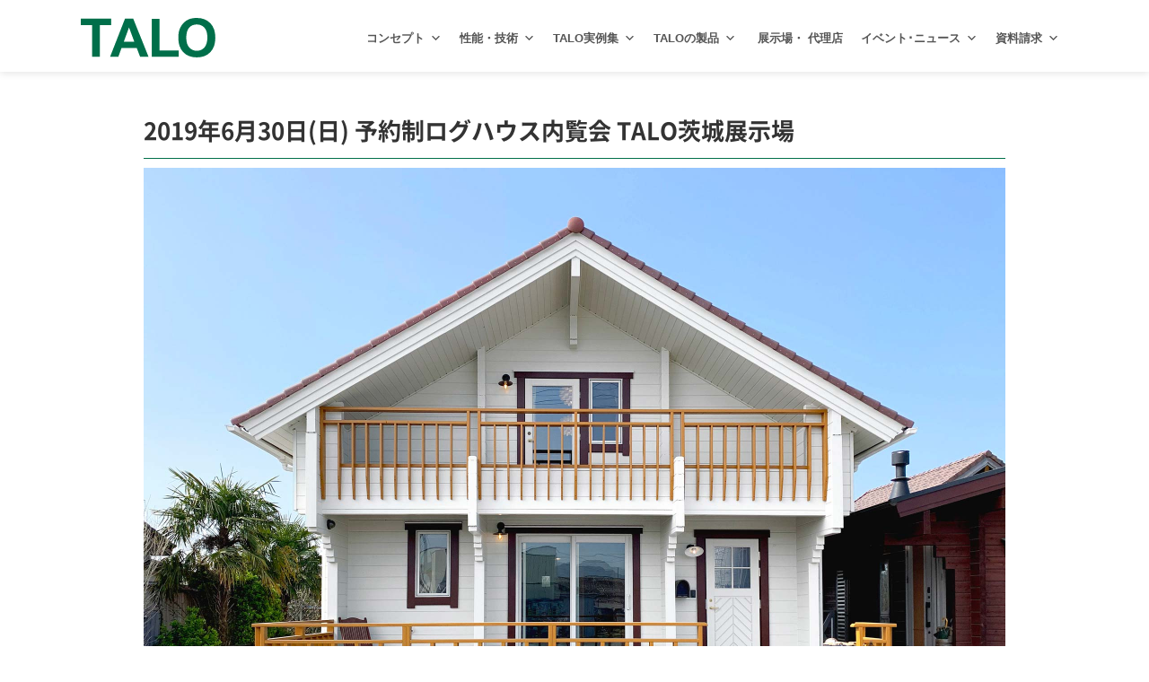

--- FILE ---
content_type: text/html; charset=UTF-8
request_url: https://www.talo.co.jp/news_event/190630-1/
body_size: 17294
content:
<!DOCTYPE html>
<html dir="ltr" lang="ja"
	prefix="og: https://ogp.me/ns#" ><head prefix="og: http://ogp.me/ns# fb: http://ogp.me/ns/fb# article: http://ogp.me/ns/article#">		<meta charset="UTF-8"/>
		<meta name="viewport" content="width=device-width,initial-scale=1,minimum-scale=1,user-scalable=yes"/>
		<link rel="canonical" href="https://www.talo.co.jp/news_event/190630-1/" /><title>2019年6月30日(日) 予約制ログハウス内覧会 TALO茨城展示場｜ ログハウスのTALO</title>

		<!-- All in One SEO 4.3.3 - aioseo.com -->
		<meta name="description" content="予約制ログハウス内覧会 TALO茨城展示場 リニューアルオープンしたTALO茨城展示場の内覧会を開催！ 総2階" />
		<meta name="robots" content="max-snippet:-1, max-image-preview:large, max-video-preview:-1" />
		<meta name="generator" content="All in One SEO (AIOSEO) 4.3.3 " />
		<meta property="og:locale" content="ja_JP" />
		<meta property="og:site_name" content="ログハウスのTALO -" />
		<meta property="og:type" content="article" />
		<meta property="og:title" content="2019年6月30日(日) 予約制ログハウス内覧会 TALO茨城展示場｜ ログハウスのTALO" />
		<meta property="og:description" content="予約制ログハウス内覧会 TALO茨城展示場 リニューアルオープンしたTALO茨城展示場の内覧会を開催！ 総2階" />
		<meta property="og:image" content="https://www.talo.co.jp/wordpress/wp-content/uploads/2019/04/190408-1-i.jpg" />
		<meta property="og:image:secure_url" content="https://www.talo.co.jp/wordpress/wp-content/uploads/2019/04/190408-1-i.jpg" />
		<meta property="og:image:width" content="580" />
		<meta property="og:image:height" content="580" />
		<meta property="article:published_time" content="2019-06-30T00:47:01+00:00" />
		<meta property="article:modified_time" content="2019-07-01T01:00:49+00:00" />
		<meta property="article:publisher" content="https://www.facebook.com/terve.talo/" />
		<meta name="twitter:card" content="summary" />
		<meta name="twitter:title" content="2019年6月30日(日) 予約制ログハウス内覧会 TALO茨城展示場｜ ログハウスのTALO" />
		<meta name="twitter:description" content="予約制ログハウス内覧会 TALO茨城展示場 リニューアルオープンしたTALO茨城展示場の内覧会を開催！ 総2階" />
		<meta name="twitter:image" content="https://www.talo.co.jp/wordpress/wp-content/uploads/2019/04/190408-1-i.jpg" />
		<script type="application/ld+json" class="aioseo-schema">
			{"@context":"https:\/\/schema.org","@graph":[{"@type":"Organization","@id":"https:\/\/www.talo.co.jp\/#organization","name":"\u682a\u5f0f\u4f1a\u793eTALO\u30a4\u30f3\u30bf\u30fc\u30ca\u30b7\u30e7\u30ca\u30eb","url":"https:\/\/www.talo.co.jp\/","logo":{"@type":"ImageObject","url":"https:\/\/www.talo.co.jp\/wordpress\/wp-content\/uploads\/digipress\/escena\/header\/logo-sq580.jpg","@id":"https:\/\/www.talo.co.jp\/#organizationLogo","width":580,"height":580},"image":{"@id":"https:\/\/www.talo.co.jp\/#organizationLogo"},"sameAs":["https:\/\/www.facebook.com\/terve.talo\/","https:\/\/www.instagram.com\/talo_loghouse\/"]},{"@type":"WebPage","@id":"https:\/\/www.talo.co.jp\/news_event\/190630-1\/#webpage","url":"https:\/\/www.talo.co.jp\/news_event\/190630-1\/","name":"2019\u5e746\u670830\u65e5(\u65e5) \u4e88\u7d04\u5236\u30ed\u30b0\u30cf\u30a6\u30b9\u5185\u89a7\u4f1a TALO\u8328\u57ce\u5c55\u793a\u5834\uff5c \u30ed\u30b0\u30cf\u30a6\u30b9\u306eTALO","description":"\u4e88\u7d04\u5236\u30ed\u30b0\u30cf\u30a6\u30b9\u5185\u89a7\u4f1a TALO\u8328\u57ce\u5c55\u793a\u5834 \u30ea\u30cb\u30e5\u30fc\u30a2\u30eb\u30aa\u30fc\u30d7\u30f3\u3057\u305fTALO\u8328\u57ce\u5c55\u793a\u5834\u306e\u5185\u89a7\u4f1a\u3092\u958b\u50ac\uff01 \u7dcf2\u968e","inLanguage":"ja","isPartOf":{"@id":"https:\/\/www.talo.co.jp\/#website"},"image":{"@type":"ImageObject","url":"https:\/\/www.talo.co.jp\/wordpress\/wp-content\/uploads\/2019\/04\/190408-1-i.jpg","@id":"https:\/\/www.talo.co.jp\/#mainImage","width":580,"height":580},"primaryImageOfPage":{"@id":"https:\/\/www.talo.co.jp\/news_event\/190630-1\/#mainImage"},"datePublished":"2019-06-30T00:47:01+09:00","dateModified":"2019-07-01T01:00:49+09:00"},{"@type":"WebSite","@id":"https:\/\/www.talo.co.jp\/#website","url":"https:\/\/www.talo.co.jp\/","name":"\u682a\u5f0f\u4f1a\u793eTALO\u30a4\u30f3\u30bf\u30fc\u30ca\u30b7\u30e7\u30ca\u30eb","inLanguage":"ja","publisher":{"@id":"https:\/\/www.talo.co.jp\/#organization"}}]}
		</script>
		<!-- All in One SEO -->

<link rel="dns-prefetch" href="//connect.facebook.net" /><link rel="dns-prefetch" href="//secure.gravatar.com" /><link rel="dns-prefetch" href="//api.pinterest.com" /><link rel="dns-prefetch" href="//jsoon.digitiminimi.com" /><link rel="dns-prefetch" href="//b.hatena.ne.jp" /><link rel="dns-prefetch" href="//platform.twitter.com" /><meta http-equiv="Last-Modified" content="月, 01 7月 2019 10:00:49 +0900" /><link rel='dns-prefetch' href='//www.talo.co.jp' />
<link rel='dns-prefetch' href='//ajax.googleapis.com' />
<link rel='dns-prefetch' href='//use.fontawesome.com' />
<link rel='dns-prefetch' href='//s.w.org' />
<link rel="alternate" type="application/rss+xml" title="ログハウスのTALO &raquo; フィード" href="https://www.talo.co.jp/feed/" />
<link rel="alternate" type="application/rss+xml" title="ログハウスのTALO &raquo; コメントフィード" href="https://www.talo.co.jp/comments/feed/" />
<script>
window._wpemojiSettings = {"baseUrl":"https:\/\/s.w.org\/images\/core\/emoji\/14.0.0\/72x72\/","ext":".png","svgUrl":"https:\/\/s.w.org\/images\/core\/emoji\/14.0.0\/svg\/","svgExt":".svg","source":{"concatemoji":"https:\/\/www.talo.co.jp\/wordpress\/wp-includes\/js\/wp-emoji-release.min.js?ver=e88af060c495419fbffa677c6e74089a"}};
/*! This file is auto-generated */
!function(e,a,t){var n,r,o,i=a.createElement("canvas"),p=i.getContext&&i.getContext("2d");function s(e,t){var a=String.fromCharCode,e=(p.clearRect(0,0,i.width,i.height),p.fillText(a.apply(this,e),0,0),i.toDataURL());return p.clearRect(0,0,i.width,i.height),p.fillText(a.apply(this,t),0,0),e===i.toDataURL()}function c(e){var t=a.createElement("script");t.src=e,t.defer=t.type="text/javascript",a.getElementsByTagName("head")[0].appendChild(t)}for(o=Array("flag","emoji"),t.supports={everything:!0,everythingExceptFlag:!0},r=0;r<o.length;r++)t.supports[o[r]]=function(e){if(!p||!p.fillText)return!1;switch(p.textBaseline="top",p.font="600 32px Arial",e){case"flag":return s([127987,65039,8205,9895,65039],[127987,65039,8203,9895,65039])?!1:!s([55356,56826,55356,56819],[55356,56826,8203,55356,56819])&&!s([55356,57332,56128,56423,56128,56418,56128,56421,56128,56430,56128,56423,56128,56447],[55356,57332,8203,56128,56423,8203,56128,56418,8203,56128,56421,8203,56128,56430,8203,56128,56423,8203,56128,56447]);case"emoji":return!s([129777,127995,8205,129778,127999],[129777,127995,8203,129778,127999])}return!1}(o[r]),t.supports.everything=t.supports.everything&&t.supports[o[r]],"flag"!==o[r]&&(t.supports.everythingExceptFlag=t.supports.everythingExceptFlag&&t.supports[o[r]]);t.supports.everythingExceptFlag=t.supports.everythingExceptFlag&&!t.supports.flag,t.DOMReady=!1,t.readyCallback=function(){t.DOMReady=!0},t.supports.everything||(n=function(){t.readyCallback()},a.addEventListener?(a.addEventListener("DOMContentLoaded",n,!1),e.addEventListener("load",n,!1)):(e.attachEvent("onload",n),a.attachEvent("onreadystatechange",function(){"complete"===a.readyState&&t.readyCallback()})),(e=t.source||{}).concatemoji?c(e.concatemoji):e.wpemoji&&e.twemoji&&(c(e.twemoji),c(e.wpemoji)))}(window,document,window._wpemojiSettings);
</script>
<style type="text/css">
img.wp-smiley,
img.emoji {
	display: inline !important;
	border: none !important;
	box-shadow: none !important;
	height: 1em !important;
	width: 1em !important;
	margin: 0 0.07em !important;
	vertical-align: -0.1em !important;
	background: none !important;
	padding: 0 !important;
}
</style>
	<link rel='stylesheet' id='wp-block-library-css'  href='https://www.talo.co.jp/wordpress/wp-includes/css/dist/block-library/style.min.css?ver=e88af060c495419fbffa677c6e74089a' type='text/css' media='all' />
<link rel='stylesheet' id='icb-image-compare-style-css'  href='https://www.talo.co.jp/wordpress/wp-content/plugins/before-after-image-compare/dist/style.css?ver=1.1.3' type='text/css' media='all' />
<link rel='stylesheet' id='flex-posts-css'  href='https://www.talo.co.jp/wordpress/wp-content/plugins/flex-posts/public/css/flex-posts.min.css?ver=1.10.0' type='text/css' media='all' />
<link rel='stylesheet' id='gutenberg-pdfjs-css'  href='https://www.talo.co.jp/wordpress/wp-content/plugins/pdfjs-viewer-shortcode/inc/../blocks/dist/style.css?ver=2.1.8' type='text/css' media='all' />
<link rel='stylesheet' id='ystdb-block-style-card-css'  href='https://www.talo.co.jp/wordpress/wp-content/plugins/ystandard-blocks/css/blocks/card/block.css?ver=1684915036' type='text/css' media='all' />
<link rel='stylesheet' id='ystdb-block-style-conditional-group-block-css'  href='https://www.talo.co.jp/wordpress/wp-content/plugins/ystandard-blocks/css/blocks/conditional-group-block/block.css?ver=1684915036' type='text/css' media='all' />
<link rel='stylesheet' id='ystdb-block-style-columns-css'  href='https://www.talo.co.jp/wordpress/wp-content/plugins/ystandard-blocks/css/blocks/columns/block.css?ver=1684915036' type='text/css' media='all' />
<link rel='stylesheet' id='editorskit-frontend-css'  href='https://www.talo.co.jp/wordpress/wp-content/plugins/block-options/build/style.build.css?ver=new' type='text/css' media='all' />
<style id='global-styles-inline-css' type='text/css'>
body{--wp--preset--color--black: #000000;--wp--preset--color--cyan-bluish-gray: #abb8c3;--wp--preset--color--white: #ffffff;--wp--preset--color--pale-pink: #f78da7;--wp--preset--color--vivid-red: #cf2e2e;--wp--preset--color--luminous-vivid-orange: #ff6900;--wp--preset--color--luminous-vivid-amber: #fcb900;--wp--preset--color--light-green-cyan: #7bdcb5;--wp--preset--color--vivid-green-cyan: #00d084;--wp--preset--color--pale-cyan-blue: #8ed1fc;--wp--preset--color--vivid-cyan-blue: #0693e3;--wp--preset--color--vivid-purple: #9b51e0;--wp--preset--gradient--vivid-cyan-blue-to-vivid-purple: linear-gradient(135deg,rgba(6,147,227,1) 0%,rgb(155,81,224) 100%);--wp--preset--gradient--light-green-cyan-to-vivid-green-cyan: linear-gradient(135deg,rgb(122,220,180) 0%,rgb(0,208,130) 100%);--wp--preset--gradient--luminous-vivid-amber-to-luminous-vivid-orange: linear-gradient(135deg,rgba(252,185,0,1) 0%,rgba(255,105,0,1) 100%);--wp--preset--gradient--luminous-vivid-orange-to-vivid-red: linear-gradient(135deg,rgba(255,105,0,1) 0%,rgb(207,46,46) 100%);--wp--preset--gradient--very-light-gray-to-cyan-bluish-gray: linear-gradient(135deg,rgb(238,238,238) 0%,rgb(169,184,195) 100%);--wp--preset--gradient--cool-to-warm-spectrum: linear-gradient(135deg,rgb(74,234,220) 0%,rgb(151,120,209) 20%,rgb(207,42,186) 40%,rgb(238,44,130) 60%,rgb(251,105,98) 80%,rgb(254,248,76) 100%);--wp--preset--gradient--blush-light-purple: linear-gradient(135deg,rgb(255,206,236) 0%,rgb(152,150,240) 100%);--wp--preset--gradient--blush-bordeaux: linear-gradient(135deg,rgb(254,205,165) 0%,rgb(254,45,45) 50%,rgb(107,0,62) 100%);--wp--preset--gradient--luminous-dusk: linear-gradient(135deg,rgb(255,203,112) 0%,rgb(199,81,192) 50%,rgb(65,88,208) 100%);--wp--preset--gradient--pale-ocean: linear-gradient(135deg,rgb(255,245,203) 0%,rgb(182,227,212) 50%,rgb(51,167,181) 100%);--wp--preset--gradient--electric-grass: linear-gradient(135deg,rgb(202,248,128) 0%,rgb(113,206,126) 100%);--wp--preset--gradient--midnight: linear-gradient(135deg,rgb(2,3,129) 0%,rgb(40,116,252) 100%);--wp--preset--duotone--dark-grayscale: url('#wp-duotone-dark-grayscale');--wp--preset--duotone--grayscale: url('#wp-duotone-grayscale');--wp--preset--duotone--purple-yellow: url('#wp-duotone-purple-yellow');--wp--preset--duotone--blue-red: url('#wp-duotone-blue-red');--wp--preset--duotone--midnight: url('#wp-duotone-midnight');--wp--preset--duotone--magenta-yellow: url('#wp-duotone-magenta-yellow');--wp--preset--duotone--purple-green: url('#wp-duotone-purple-green');--wp--preset--duotone--blue-orange: url('#wp-duotone-blue-orange');--wp--preset--font-size--small: 13px;--wp--preset--font-size--medium: 20px;--wp--preset--font-size--large: 36px;--wp--preset--font-size--x-large: 42px;}.has-black-color{color: var(--wp--preset--color--black) !important;}.has-cyan-bluish-gray-color{color: var(--wp--preset--color--cyan-bluish-gray) !important;}.has-white-color{color: var(--wp--preset--color--white) !important;}.has-pale-pink-color{color: var(--wp--preset--color--pale-pink) !important;}.has-vivid-red-color{color: var(--wp--preset--color--vivid-red) !important;}.has-luminous-vivid-orange-color{color: var(--wp--preset--color--luminous-vivid-orange) !important;}.has-luminous-vivid-amber-color{color: var(--wp--preset--color--luminous-vivid-amber) !important;}.has-light-green-cyan-color{color: var(--wp--preset--color--light-green-cyan) !important;}.has-vivid-green-cyan-color{color: var(--wp--preset--color--vivid-green-cyan) !important;}.has-pale-cyan-blue-color{color: var(--wp--preset--color--pale-cyan-blue) !important;}.has-vivid-cyan-blue-color{color: var(--wp--preset--color--vivid-cyan-blue) !important;}.has-vivid-purple-color{color: var(--wp--preset--color--vivid-purple) !important;}.has-black-background-color{background-color: var(--wp--preset--color--black) !important;}.has-cyan-bluish-gray-background-color{background-color: var(--wp--preset--color--cyan-bluish-gray) !important;}.has-white-background-color{background-color: var(--wp--preset--color--white) !important;}.has-pale-pink-background-color{background-color: var(--wp--preset--color--pale-pink) !important;}.has-vivid-red-background-color{background-color: var(--wp--preset--color--vivid-red) !important;}.has-luminous-vivid-orange-background-color{background-color: var(--wp--preset--color--luminous-vivid-orange) !important;}.has-luminous-vivid-amber-background-color{background-color: var(--wp--preset--color--luminous-vivid-amber) !important;}.has-light-green-cyan-background-color{background-color: var(--wp--preset--color--light-green-cyan) !important;}.has-vivid-green-cyan-background-color{background-color: var(--wp--preset--color--vivid-green-cyan) !important;}.has-pale-cyan-blue-background-color{background-color: var(--wp--preset--color--pale-cyan-blue) !important;}.has-vivid-cyan-blue-background-color{background-color: var(--wp--preset--color--vivid-cyan-blue) !important;}.has-vivid-purple-background-color{background-color: var(--wp--preset--color--vivid-purple) !important;}.has-black-border-color{border-color: var(--wp--preset--color--black) !important;}.has-cyan-bluish-gray-border-color{border-color: var(--wp--preset--color--cyan-bluish-gray) !important;}.has-white-border-color{border-color: var(--wp--preset--color--white) !important;}.has-pale-pink-border-color{border-color: var(--wp--preset--color--pale-pink) !important;}.has-vivid-red-border-color{border-color: var(--wp--preset--color--vivid-red) !important;}.has-luminous-vivid-orange-border-color{border-color: var(--wp--preset--color--luminous-vivid-orange) !important;}.has-luminous-vivid-amber-border-color{border-color: var(--wp--preset--color--luminous-vivid-amber) !important;}.has-light-green-cyan-border-color{border-color: var(--wp--preset--color--light-green-cyan) !important;}.has-vivid-green-cyan-border-color{border-color: var(--wp--preset--color--vivid-green-cyan) !important;}.has-pale-cyan-blue-border-color{border-color: var(--wp--preset--color--pale-cyan-blue) !important;}.has-vivid-cyan-blue-border-color{border-color: var(--wp--preset--color--vivid-cyan-blue) !important;}.has-vivid-purple-border-color{border-color: var(--wp--preset--color--vivid-purple) !important;}.has-vivid-cyan-blue-to-vivid-purple-gradient-background{background: var(--wp--preset--gradient--vivid-cyan-blue-to-vivid-purple) !important;}.has-light-green-cyan-to-vivid-green-cyan-gradient-background{background: var(--wp--preset--gradient--light-green-cyan-to-vivid-green-cyan) !important;}.has-luminous-vivid-amber-to-luminous-vivid-orange-gradient-background{background: var(--wp--preset--gradient--luminous-vivid-amber-to-luminous-vivid-orange) !important;}.has-luminous-vivid-orange-to-vivid-red-gradient-background{background: var(--wp--preset--gradient--luminous-vivid-orange-to-vivid-red) !important;}.has-very-light-gray-to-cyan-bluish-gray-gradient-background{background: var(--wp--preset--gradient--very-light-gray-to-cyan-bluish-gray) !important;}.has-cool-to-warm-spectrum-gradient-background{background: var(--wp--preset--gradient--cool-to-warm-spectrum) !important;}.has-blush-light-purple-gradient-background{background: var(--wp--preset--gradient--blush-light-purple) !important;}.has-blush-bordeaux-gradient-background{background: var(--wp--preset--gradient--blush-bordeaux) !important;}.has-luminous-dusk-gradient-background{background: var(--wp--preset--gradient--luminous-dusk) !important;}.has-pale-ocean-gradient-background{background: var(--wp--preset--gradient--pale-ocean) !important;}.has-electric-grass-gradient-background{background: var(--wp--preset--gradient--electric-grass) !important;}.has-midnight-gradient-background{background: var(--wp--preset--gradient--midnight) !important;}.has-small-font-size{font-size: var(--wp--preset--font-size--small) !important;}.has-medium-font-size{font-size: var(--wp--preset--font-size--medium) !important;}.has-large-font-size{font-size: var(--wp--preset--font-size--large) !important;}.has-x-large-font-size{font-size: var(--wp--preset--font-size--x-large) !important;}
</style>
<link rel='stylesheet' id='edsanimate-animo-css-css'  href='https://www.talo.co.jp/wordpress/wp-content/plugins/animate-it/assets/css/animate-animo.css?ver=e88af060c495419fbffa677c6e74089a' type='text/css' media='all' />
<link rel='stylesheet' id='contact-form-7-css'  href='https://www.talo.co.jp/wordpress/wp-content/plugins/contact-form-7/includes/css/styles.css?ver=5.7.3' type='text/css' media='all' />
<link rel='stylesheet' id='cf7msm_styles-css'  href='https://www.talo.co.jp/wordpress/wp-content/plugins/contact-form-7-multi-step-module-premium/resources/cf7msm.css?ver=4.4' type='text/css' media='all' />
<link rel='stylesheet' id='flexible-table-block-css'  href='https://www.talo.co.jp/wordpress/wp-content/plugins/flexible-table-block/build/style-index.css?ver=1684914684' type='text/css' media='all' />
<style id='flexible-table-block-inline-css' type='text/css'>
.wp-block-flexible-table-block-table.wp-block-flexible-table-block-table>table{width:100%;max-width:100%;border-collapse:collapse;}.wp-block-flexible-table-block-table.wp-block-flexible-table-block-table.is-style-stripes tr:nth-child(odd) th{background-color:#f0f0f1;}.wp-block-flexible-table-block-table.wp-block-flexible-table-block-table.is-style-stripes tr:nth-child(odd) td{background-color:#f0f0f1;}.wp-block-flexible-table-block-table.wp-block-flexible-table-block-table.is-style-stripes tr:nth-child(even) th{background-color:#ffffff;}.wp-block-flexible-table-block-table.wp-block-flexible-table-block-table.is-style-stripes tr:nth-child(even) td{background-color:#ffffff;}.wp-block-flexible-table-block-table.wp-block-flexible-table-block-table>table tr th,.wp-block-flexible-table-block-table.wp-block-flexible-table-block-table>table tr td{padding:0.5em;border-width:0;border-style:solid;border-color:#000000;text-align:left;vertical-align:middle;}.wp-block-flexible-table-block-table.wp-block-flexible-table-block-table>table tr th{background-color:#f0f0f1;}.wp-block-flexible-table-block-table.wp-block-flexible-table-block-table>table tr td{background-color:#ffffff;}@media screen and (min-width:769px){.wp-block-flexible-table-block-table.is-scroll-on-pc{overflow-x:scroll;}.wp-block-flexible-table-block-table.is-scroll-on-pc table{max-width:none;align-self:self-start;}}@media screen and (max-width:768px){.wp-block-flexible-table-block-table.is-scroll-on-mobile{overflow-x:scroll;}.wp-block-flexible-table-block-table.is-scroll-on-mobile table{max-width:none;align-self:self-start;}.wp-block-flexible-table-block-table table.is-stacked-on-mobile th,.wp-block-flexible-table-block-table table.is-stacked-on-mobile td{width:100%!important;display:block;}}
</style>
<link rel='stylesheet' id='symple_shortcode_styles-css'  href='https://www.talo.co.jp/wordpress/wp-content/plugins/symple-shortcodes/shortcodes/css/symple_shortcodes_styles.css?ver=e88af060c495419fbffa677c6e74089a' type='text/css' media='all' />
<link rel='stylesheet' id='whats-new-style-css'  href='https://www.talo.co.jp/wordpress/wp-content/plugins/whats-new-genarator/whats-new.css?ver=2.0.2' type='text/css' media='all' />
<link rel='stylesheet' id='widgets-on-pages-css'  href='https://www.talo.co.jp/wordpress/wp-content/plugins/widgets-on-pages/public/css/widgets-on-pages-public.css?ver=1.4.0' type='text/css' media='all' />
<link rel='stylesheet' id='child-pages-shortcode-css-css'  href='https://www.talo.co.jp/wordpress/wp-content/plugins/child-pages-shortcode/css/child-pages-shortcode.min.css?ver=1.1.4' type='text/css' media='all' />
<link rel='stylesheet' id='megamenu-css'  href='https://www.talo.co.jp/wordpress/wp-content/uploads/maxmegamenu/style.css?ver=3cd534' type='text/css' media='all' />
<link rel='stylesheet' id='dashicons-css'  href='https://www.talo.co.jp/wordpress/wp-includes/css/dashicons.min.css?ver=e88af060c495419fbffa677c6e74089a' type='text/css' media='all' />
<link rel='stylesheet' id='digipress-css'  href='https://www.talo.co.jp/wordpress/wp-content/themes/dp-escena/css/pc.css?ver=20230619032606' type='text/css' media='all' />
<link rel='stylesheet' id='dp-shortcodes-css'  href='https://www.talo.co.jp/wordpress/wp-content/plugins/shortcodes-for-digipress/css/style.css?ver=20230524075147' type='text/css' media='all' />
<link rel='stylesheet' id='dp-visual-css'  href='https://www.talo.co.jp/wordpress/wp-content/uploads/digipress/escena/css/visual-custom.css?ver=20250802023703' type='text/css' media='all' />
<link rel='stylesheet' id='fancybox-css'  href='https://www.talo.co.jp/wordpress/wp-content/plugins/easy-fancybox/fancybox/1.3.28/jquery.fancybox.min.css?ver=e88af060c495419fbffa677c6e74089a' type='text/css' media='screen' />
<style id='fancybox-inline-css' type='text/css'>
#fancybox-content{border-color:#0;}.fancybox-hidden{display:none}#fancybox-content .fancybox-hidden,#fancybox-tmp .fancybox-hidden{display:revert}
</style>
<link rel='stylesheet' id='ystdb-css-css'  href='https://www.talo.co.jp/wordpress/wp-content/plugins/ystandard-blocks/css/ystandard-blocks.css?ver=3.8.1' type='text/css' media='all' />
<style id='ystdb-css-inline-css' type='text/css'>
.ystdb-inline--1{background:linear-gradient(transparent 75%, rgba(218,98,114, 0.3) 75%);}.ystdb-inline--2{background:linear-gradient(transparent 75%, rgba(69,161,207, 0.3) 75%);}.ystdb-inline--3{background:linear-gradient(transparent 75%, rgba(255,238,85, 0.3) 75%);}.ystdb-inline--13{font-size:50px;font-weight:600;white-space:nowrap;color:#ec7932;font-family:'Oswald', sans-serif ;}@media (max-width: 599px) {.ystdb-inline--13{font-size:30px;}}.ystdb-inline--larger{font-size:1.2em;}.ystdb-inline--smaller{font-size:0.8em;}@media (max-width: 599px) {.ystdb-inline--larger-sp{font-size:1.2em;}}@media (max-width: 599px) {.ystdb-inline--smaller-sp{font-size:0.8em;}}.ystdb-inline--nowrap{white-space:nowrap;}.ystdb-inline--test{font-weight:600;color:#106f4c;}.ystdb-inline--tech-index{font-weight:600;font-family:Zen Old Mincho;font-size:26px;}@media (max-width: 768px) {.ystdb-inline--tech-index{font-size:23px;}}@media (max-width: 599px) {.ystdb-inline--tech-index{font-size:22px;}}.ystdb-inline--minchou{font-family:Zen Old Mincho;}.ystdb-inline--orange-bold{font-weight:700;color:#ec7932;}.ystdb-inline--black-bold{color:#000000;font-weight:700;white-space:nowrap;}.ystdb-inline--GROOVE-price{font-weight:600;font-size:40px;color:#000000;}@media (max-width: 768px) {.ystdb-inline--GROOVE-price{font-size:40px;}}@media (max-width: 599px) {.ystdb-inline--GROOVE-price{font-size:30px;}}.ystdb-inline--price-large{font-weight:600;color:#000000;font-size:50px;font-family:'Oswald', sans-serif ;white-space:nowrap;}@media (max-width: 599px) {.ystdb-inline--price-large{font-size:30px;}}
</style>
<link rel='stylesheet' id='child-style-css'  href='https://www.talo.co.jp/wordpress/wp-content/themes/talo/style.css?ver=1736476604' type='text/css' media='all' />
<link rel='stylesheet' id='talo-style-css'  href='https://www.talo.co.jp/wordpress/wp-content/themes/talo/css/talo.css?ver=1701766739' type='text/css' media='all' />
<style id='talo-style-inline-css' type='text/css'>
.navigation {display: none;}
</style>
<link rel='stylesheet' id='search-product-css'  href='https://www.talo.co.jp/wordpress/wp-content/themes/talo/css/search-product.css?ver=1684915692' type='text/css' media='all' />
<link rel='stylesheet' id='search-product-font-awesome-css'  href='https://use.fontawesome.com/releases/v5.12.0/css/all.css?ver=e88af060c495419fbffa677c6e74089a' type='text/css' media='all' />
<link rel='stylesheet' id='animate-on-scroll-css'  href='https://www.talo.co.jp/wordpress/wp-content/plugins/animations-for-blocks/build/aos.css?ver=36ca8133f9ca3c1dab90' type='text/css' media='all' />
<link rel='stylesheet' id='iqfmcss-css'  href='https://www.talo.co.jp/wordpress/wp-content/plugins/inquiry-form-creator/css/inquiry-form.css?ver=0.7' type='text/css' media='all' />
<script src='https://www.talo.co.jp/wordpress/wp-includes/js/dist/vendor/regenerator-runtime.min.js?ver=0.13.9' id='regenerator-runtime-js'></script>
<script src='https://www.talo.co.jp/wordpress/wp-includes/js/dist/vendor/wp-polyfill.min.js?ver=3.15.0' id='wp-polyfill-js'></script>
<script src='https://www.talo.co.jp/wordpress/wp-includes/js/dist/vendor/react.min.js?ver=17.0.1' id='react-js'></script>
<script src='https://www.talo.co.jp/wordpress/wp-includes/js/dist/vendor/react-dom.min.js?ver=17.0.1' id='react-dom-js'></script>
<script src='https://ajax.googleapis.com/ajax/libs/jquery/3.6.0/jquery.min.js?ver=e88af060c495419fbffa677c6e74089a' id='jquery-js'></script>
<script src='https://www.talo.co.jp/wordpress/wp-content/plugins/before-after-image-compare/dist/script.js?ver=1.1.3' id='icb-image-compare-script-js'></script>
<script src='https://www.talo.co.jp/wordpress/wp-content/plugins/child-pages-shortcode/js/child-pages-shortcode.min.js?ver=1.1.4' id='child-pages-shortcode-js'></script>
<script src='https://www.talo.co.jp/wordpress/wp-content/plugins/inquiry-form-creator/js/ajaxzip2/ajaxzip2.js?ver=2.10' id='AjaxZip-js'></script>
<script src='https://www.talo.co.jp/wordpress/wp-content/plugins/inquiry-form-creator/js/jquery.upload.js?ver=1.0.2' id='jquery.upload-js'></script>
<link rel="https://api.w.org/" href="https://www.talo.co.jp/wp-json/" /><link rel="alternate" type="application/json" href="https://www.talo.co.jp/wp-json/wp/v2/posts/30881" /><link rel="EditURI" type="application/rsd+xml" title="RSD" href="https://www.talo.co.jp/wordpress/xmlrpc.php?rsd" />
<link rel="alternate" type="application/json+oembed" href="https://www.talo.co.jp/wp-json/oembed/1.0/embed?url=https%3A%2F%2Fwww.talo.co.jp%2Fnews_event%2F190630-1%2F" />
<link rel="alternate" type="text/xml+oembed" href="https://www.talo.co.jp/wp-json/oembed/1.0/embed?url=https%3A%2F%2Fwww.talo.co.jp%2Fnews_event%2F190630-1%2F&#038;format=xml" />
<script>AjaxZip2.JSONDATA = "https://www.talo.co.jp/wordpress/wp-content/plugins/inquiry-form-creator/js/ajaxzip2/data";</script> 
	<script>
	 //<![CDATA[ 
	function toggleLinkGrp(id) {
	   var e = document.getElementById(id);
	   if(e.style.display == 'block')
			e.style.display = 'none';
	   else
			e.style.display = 'block';
	}
	// ]]>
	</script> 
	<style>.simplemap img{max-width:none !important;padding:0 !important;margin:0 !important;}.staticmap,.staticmap img{max-width:100% !important;height:auto !important;}.simplemap .simplemap-content{display:none;}</style>
<script>var google_map_api_key = "AIzaSyBiy9KXVSvdS2dC60wmehy7LIwGgT6T2dc";</script><link rel="icon" href="https://www.talo.co.jp/wordpress/wp-content/uploads/2023/03/fabicon-290x290.jpg" sizes="32x32" />
<link rel="icon" href="https://www.talo.co.jp/wordpress/wp-content/uploads/2023/03/fabicon-290x290.jpg" sizes="192x192" />
<link rel="apple-touch-icon" href="https://www.talo.co.jp/wordpress/wp-content/uploads/2023/03/fabicon-290x290.jpg" />
<meta name="msapplication-TileImage" content="https://www.talo.co.jp/wordpress/wp-content/uploads/2023/03/fabicon-290x290.jpg" />
<style type="text/css">/** Mega Menu CSS: fs **/</style>
<noscript><style>.ystdb-section.has-animation:not(:root) {opacity:1;}</style></noscript>
<style id="wpforms-css-vars-root">
				:root {
					--wpforms-field-border-radius: 3px;
--wpforms-field-background-color: #ffffff;
--wpforms-field-border-color: rgba( 0, 0, 0, 0.25 );
--wpforms-field-text-color: rgba( 0, 0, 0, 0.7 );
--wpforms-label-color: rgba( 0, 0, 0, 0.85 );
--wpforms-label-sublabel-color: rgba( 0, 0, 0, 0.55 );
--wpforms-label-error-color: #d63637;
--wpforms-button-border-radius: 3px;
--wpforms-button-background-color: #066aab;
--wpforms-button-text-color: #ffffff;
--wpforms-field-size-input-height: 43px;
--wpforms-field-size-input-spacing: 15px;
--wpforms-field-size-font-size: 16px;
--wpforms-field-size-line-height: 19px;
--wpforms-field-size-padding-h: 14px;
--wpforms-field-size-checkbox-size: 16px;
--wpforms-field-size-sublabel-spacing: 5px;
--wpforms-field-size-icon-size: 1;
--wpforms-label-size-font-size: 16px;
--wpforms-label-size-line-height: 19px;
--wpforms-label-size-sublabel-font-size: 14px;
--wpforms-label-size-sublabel-line-height: 17px;
--wpforms-button-size-font-size: 17px;
--wpforms-button-size-height: 41px;
--wpforms-button-size-padding-h: 15px;
--wpforms-button-size-margin-top: 10px;

				}
			</style>		<script>j$ = jQuery;</script><link href="https://fonts.googleapis.com/css?family=Teko rel="stylesheet">
<link href="https://fonts.googleapis.com/css?family=Vollkorn rel="stylesheet">
<link href="https://fonts.googleapis.com/css?family=Roboto+Condensed:700 rel="stylesheet">
<link rel="preconnect" href="https://fonts.googleapis.com">
<link rel="preconnect" href="https://fonts.gstatic.com" crossorigin>
<link href="https://fonts.googleapis.com/css2?family=Arvo&family=Zen+Old+Mincho:wght@600&display=swap" rel="stylesheet">
<link href="https://fonts.googleapis.com/css2?family=Libre+Baskerville&display=swap" rel="stylesheet">
<link href="https://fonts.googleapis.com/css2?family=Libre+Baskerville&family=Roboto+Condensed:wght@700&display=swap" rel="stylesheet">
<link href="https://fonts.googleapis.com/css2?family=Libre+Baskerville&family=Roboto+Condensed:wght@900&display=swap" rel="stylesheet">
<link href="https://fonts.googleapis.com/css2?family=Arvo&family=Oswald:wght@300;400;500&family=Zen+Old+Mincho:wght@600&display=swap&subset=japanese" rel="stylesheet">
<link href="https://fonts.googleapis.com/css2?family=Jost:ital,wght@0,800;1,800&family=Libre+Baskerville&family=Roboto+Condensed:wght@900&display=swap" rel="stylesheet">
<link href="https://fonts.googleapis.com/css2?family=Cormorant+Infant&display=swap" rel="stylesheet">
<link href="https://fonts.googleapis.com/css2?family=Cormorant+Infant&family=Jacques+Francois&family=Pinyon+Script&display=swap" rel="stylesheet">
		<!-- Google Tag Manager 大門 2023 05 30設置-->
		<script>( function ( w, d, s, l, i ) {
				w[ l ] = w[ l ] || [];
				w[ l ].push( {
					'gtm.start':
						new Date().getTime(), event: 'gtm.js'
				} );
				var f = d.getElementsByTagName( s )[ 0 ],
					j = d.createElement( s ), dl = l != 'dataLayer' ? '&l=' + l : '';
				j.async = true;
				j.src =
					'https://www.googletagmanager.com/gtm.js?id=' + i + dl;
				f.parentNode.insertBefore( j, f );
			} )( window, document, 'script', 'dataLayer', 'GTM-TNZMHC4' );</script>
		<!-- End Google Tag Manager  大門 2023 05 30設置-->

	</head>
<body data-rsssl=1 class="post-template-default single single-post postid-30881 single-format-standard pc sp-easy-accordion-enabled symple-shortcodes  symple-shortcodes-responsive ystdb mega-menu-global-menu-ul">

<!-- Google Tag Manager (noscript)  大門 2023 05 30設置-->
<noscript>
	<iframe src="https://www.googletagmanager.com/ns.html?id=GTM-TNZMHC4"
	        height="0" width="0" style="display:none;visibility:hidden"></iframe>
</noscript>
<!-- End Google Tag Manager (noscript)  大門 2023 05 30設置-->

<div id="wrapper">
	<header id="header">
		<div id="header-content">
			<div id="header-logo">
								<div class="site-title">
				<a href="https://www.talo.co.jp/" title="ログハウスのTALO">
					<img class="talo-site-title-logo" src="https://www.talo.co.jp/wordpress/wp-content/themes/talo/assets/images/talo-logo.svg?2023051901" alt="ログハウスのTALO" width="150" height="45">
					<img class="talo-site-title-logo-white" src="https://www.talo.co.jp/wordpress/wp-content/themes/talo/assets/images/talo-logo-white.svg" alt="ログハウスのTALO" width="150" height="45">
				</a>
			</div>
		</div>			<div id="header-search"><div id="dp_hd_gcs"><gcse:searchbox-only></gcse:searchbox-only></div>			</div>
		<nav id="header-menu">
<div id="expand_global_menu" class="icon-spaced-menu"><span>Menu</span></div>
<div id="header-menu-content">
<div id="mega-menu-wrap-global_menu_ul" class="mega-menu-wrap"><div class="mega-menu-toggle"><div class="mega-toggle-blocks-left"></div><div class="mega-toggle-blocks-center"></div><div class="mega-toggle-blocks-right"><div class='mega-toggle-block mega-menu-toggle-animated-block mega-toggle-block-0' id='mega-toggle-block-0'><button aria-label="Toggle Menu" class="mega-toggle-animated mega-toggle-animated-slider" type="button" aria-expanded="false">
                  <span class="mega-toggle-animated-box">
                    <span class="mega-toggle-animated-inner"></span>
                  </span>
                </button></div></div></div><ul id="mega-menu-global_menu_ul" class="mega-menu max-mega-menu mega-menu-horizontal mega-no-js" data-event="hover" data-effect="fade" data-effect-speed="200" data-effect-mobile="slide_left" data-effect-speed-mobile="200" data-mobile-force-width="false" data-second-click="go" data-document-click="collapse" data-vertical-behaviour="standard" data-breakpoint="768" data-unbind="true" data-mobile-state="collapse_all" data-hover-intent-timeout="300" data-hover-intent-interval="100"><li class='mega-menu-item mega-menu-item-type-post_type mega-menu-item-object-page mega-menu-item-has-children mega-align-bottom-left mega-menu-flyout mega-menu-item-305' id='mega-menu-item-305'><a class="mega-menu-link" href="https://www.talo.co.jp/concept/" aria-haspopup="true" aria-expanded="false" tabindex="0">コンセプト<span class="mega-indicator" tabindex="0" role="button" aria-label="コンセプト submenu"></span></a>
<ul class="mega-sub-menu">
<li class='mega-menu-item mega-menu-item-type-post_type mega-menu-item-object-page mega-menu-item-18344' id='mega-menu-item-18344'><a class="mega-menu-link" href="https://www.talo.co.jp/talo_product/">TALOの自由設計</a></li><li class='mega-menu-item mega-menu-item-type-post_type mega-menu-item-object-page mega-menu-item-3295' id='mega-menu-item-3295'><a class="mega-menu-link" href="https://www.talo.co.jp/concept/full-log/">総ログ®主義</a></li><li class='mega-menu-item mega-menu-item-type-post_type mega-menu-item-object-page mega-menu-item-3293' id='mega-menu-item-3293'><a class="mega-menu-link" href="https://www.talo.co.jp/concept/natural-materials/">天然素材へのこだわり</a></li><li class='mega-menu-item mega-menu-item-type-post_type mega-menu-item-object-page mega-menu-item-8518' id='mega-menu-item-8518'><a class="mega-menu-link" href="https://www.talo.co.jp/concept/zero/">合板ゼロ</a></li><li class='mega-menu-item mega-menu-item-type-custom mega-menu-item-object-custom mega-menu-item-23080' id='mega-menu-item-23080'><a class="mega-menu-link" href="https://www.talo.co.jp/concept/log-selection/">選べるログ材</a></li><li class='mega-menu-item mega-menu-item-type-post_type mega-menu-item-object-post mega-menu-item-27670' id='mega-menu-item-27670'><a class="mega-menu-link" href="https://www.talo.co.jp/concept/kinohanashi-index/">木のはなし</a></li><li class='mega-menu-item mega-menu-item-type-post_type mega-menu-item-object-page mega-menu-item-39223' id='mega-menu-item-39223'><a class="mega-menu-link" href="https://www.talo.co.jp/selfbuild/">セルフビルド</a></li><li class='mega-menu-item mega-menu-item-type-taxonomy mega-menu-item-object-category mega-menu-item-15143' id='mega-menu-item-15143'><a class="mega-menu-link" href="https://www.talo.co.jp/category/primer/">ログハウス入門</a></li><li class='mega-menu-item mega-menu-item-type-post_type mega-menu-item-object-page mega-menu-item-40699' id='mega-menu-item-40699'><a class="mega-menu-link" href="https://www.talo.co.jp/planflow/">ご購入までの流れ</a></li><li class='mega-menu-item mega-menu-item-type-post_type mega-menu-item-object-page mega-menu-item-39225' id='mega-menu-item-39225'><a class="mega-menu-link" href="https://www.talo.co.jp/history/">TALOのあゆみ</a></li></ul>
</li><li class='mega-menu-item mega-menu-item-type-post_type mega-menu-item-object-page mega-menu-item-has-children mega-align-bottom-left mega-menu-flyout mega-menu-item-38893' id='mega-menu-item-38893'><a class="mega-menu-link" href="https://www.talo.co.jp/quality/" aria-haspopup="true" aria-expanded="false" tabindex="0">性能・技術<span class="mega-indicator" tabindex="0" role="button" aria-label="性能・技術 submenu"></span></a>
<ul class="mega-sub-menu">
<li class='mega-menu-item mega-menu-item-type-post_type mega-menu-item-object-page mega-menu-item-24931' id='mega-menu-item-24931'><a class="mega-menu-link" href="https://www.talo.co.jp/quality/fire-safety/">高い耐火性能</a></li><li class='mega-menu-item mega-menu-item-type-post_type mega-menu-item-object-page mega-menu-item-24930' id='mega-menu-item-24930'><a class="mega-menu-link" href="https://www.talo.co.jp/quality/earthquake-resistance/">高い耐震性能</a></li><li class='mega-menu-item mega-menu-item-type-post_type mega-menu-item-object-page mega-menu-item-39533' id='mega-menu-item-39533'><a class="mega-menu-link" href="https://www.talo.co.jp/quality/design/">設計力</a></li><li class='mega-menu-item mega-menu-item-type-post_type mega-menu-item-object-page mega-menu-item-39536' id='mega-menu-item-39536'><a class="mega-menu-link" href="https://www.talo.co.jp/quality/seal/">水密性能</a></li><li class='mega-menu-item mega-menu-item-type-post_type mega-menu-item-object-page mega-menu-item-39544' id='mega-menu-item-39544'><a class="mega-menu-link" href="https://www.talo.co.jp/quality/humidity/">調湿性能</a></li><li class='mega-menu-item mega-menu-item-type-post_type mega-menu-item-object-page mega-menu-item-39543' id='mega-menu-item-39543'><a class="mega-menu-link" href="https://www.talo.co.jp/quality/heatstorage/">蓄熱性能</a></li><li class='mega-menu-item mega-menu-item-type-post_type mega-menu-item-object-page mega-menu-item-39586' id='mega-menu-item-39586'><a class="mega-menu-link" href="https://www.talo.co.jp/quality/air/">室内空気環境</a></li></ul>
</li><li class='mega-menu-item mega-menu-item-type-custom mega-menu-item-object-custom mega-menu-item-has-children mega-align-bottom-left mega-menu-flyout mega-menu-item-36273' id='mega-menu-item-36273'><a class="mega-menu-link" href="https://www.talo.co.jp/example/" aria-haspopup="true" aria-expanded="false" tabindex="0">TALO実例集<span class="mega-indicator" tabindex="0" role="button" aria-label="TALO実例集 submenu"></span></a>
<ul class="mega-sub-menu">
<li class='mega-menu-item mega-menu-item-type-post_type mega-menu-item-object-page mega-menu-item-49966' id='mega-menu-item-49966'><a class="mega-menu-link" href="https://www.talo.co.jp/example/">TALOのログハウス実例集</a></li><li class='mega-menu-item mega-menu-item-type-post_type mega-menu-item-object-page mega-menu-item-49965' id='mega-menu-item-49965'><a class="mega-menu-link" href="https://www.talo.co.jp/talolife/">TALO LIFE</a></li></ul>
</li><li class='mega-menu-item mega-menu-item-type-post_type mega-menu-item-object-page mega-menu-item-has-children mega-align-bottom-left mega-menu-flyout mega-menu-item-22039' id='mega-menu-item-22039'><a class="mega-menu-link" href="https://www.talo.co.jp/products/" aria-haspopup="true" aria-expanded="false" tabindex="0">TALOの製品<span class="mega-indicator" tabindex="0" role="button" aria-label="TALOの製品 submenu"></span></a>
<ul class="mega-sub-menu">
<li class='mega-menu-item mega-menu-item-type-post_type mega-menu-item-object-page mega-menu-item-22043' id='mega-menu-item-22043'><a class="mega-menu-link" href="https://www.talo.co.jp/products/">TALOのモデルラインナップ</a></li><li class='mega-menu-item mega-menu-item-type-post_type mega-menu-item-object-page mega-menu-item-42905' id='mega-menu-item-42905'><a class="mega-menu-link" href="https://www.talo.co.jp/products/original/">TALOオリジナルモデル</a></li><li class='mega-menu-item mega-menu-item-type-post_type mega-menu-item-object-page mega-menu-item-52483' id='mega-menu-item-52483'><a class="mega-menu-link" href="https://www.talo.co.jp/products/groove/">GROOVE</a></li><li class='mega-menu-item mega-menu-item-type-post_type mega-menu-item-object-page mega-menu-item-53724' id='mega-menu-item-53724'><a class="mega-menu-link" href="https://www.talo.co.jp/products/kukka/">ちいさな木の家　Kukka</a></li></ul>
</li><li class='mega-menu-item mega-menu-item-type-custom mega-menu-item-object-custom mega-align-bottom-left mega-menu-flyout mega-menu-item-18' id='mega-menu-item-18'><a class="mega-menu-link" href="https://www.talo.co.jp/exhibition/" tabindex="0"> 展示場・ 代理店</a></li><li class='mega-menu-item mega-menu-item-type-custom mega-menu-item-object-custom mega-menu-item-has-children mega-align-bottom-left mega-menu-flyout mega-menu-item-17268' id='mega-menu-item-17268'><a class="mega-menu-link" href="https://www.talo.co.jp/event/" aria-haspopup="true" aria-expanded="false" tabindex="0">イベント･ニュース<span class="mega-indicator" tabindex="0" role="button" aria-label="イベント･ニュース submenu"></span></a>
<ul class="mega-sub-menu">
<li class='mega-menu-item mega-menu-item-type-post_type mega-menu-item-object-page mega-menu-item-18347' id='mega-menu-item-18347'><a class="mega-menu-link" href="https://www.talo.co.jp/event/">イベント情報</a></li><li class='mega-menu-item mega-menu-item-type-post_type mega-menu-item-object-page mega-menu-item-22614' id='mega-menu-item-22614'><a class="mega-menu-link" href="https://www.talo.co.jp/open/">ご見学可能な物件</a></li><li class='mega-menu-item mega-menu-item-type-taxonomy mega-menu-item-object-category mega-menu-item-217' id='mega-menu-item-217'><a class="mega-menu-link" href="https://www.talo.co.jp/category/article/">雑誌掲載情報</a></li><li class='mega-menu-item mega-menu-item-type-post_type mega-menu-item-object-page mega-menu-item-4008' id='mega-menu-item-4008'><a class="mega-menu-link" href="https://www.talo.co.jp/selfbuild/school/">スクール情報</a></li></ul>
</li><li class='mega-menu-item mega-menu-item-type-custom mega-menu-item-object-custom mega-menu-item-has-children mega-align-bottom-left mega-menu-flyout mega-menu-item-37171' id='mega-menu-item-37171'><a class="mega-menu-link" href="https://www.talo.co.jp/catalog/" aria-haspopup="true" aria-expanded="false" tabindex="0">資料請求<span class="mega-indicator" tabindex="0" role="button" aria-label="資料請求 submenu"></span></a>
<ul class="mega-sub-menu">
<li class='mega-menu-item mega-menu-item-type-custom mega-menu-item-object-custom mega-menu-item-37168' id='mega-menu-item-37168'><a class="mega-menu-link" href="https://www.talo.co.jp/catalog/">資料請求</a></li><li class='mega-menu-item mega-menu-item-type-post_type mega-menu-item-object-page mega-menu-item-3786' id='mega-menu-item-3786'><a class="mega-menu-link" href="https://www.talo.co.jp/contact/">お問い合わせ</a></li><li class='mega-menu-item mega-menu-item-type-post_type mega-menu-item-object-page mega-menu-item-47524' id='mega-menu-item-47524'><a class="mega-menu-link" href="https://www.talo.co.jp/business/">法人のお客様へ</a></li></ul>
</li></ul></div></div>
</nav></div></header>
<div id="main" class="main-not-home clearfix">
	<div id="main-content" class="clearfix">
				<div id="wide-content" class="wide-content one-col">
												<article id="post-30881" class="article post-30881 post type-post status-publish format-standard has-post-thumbnail category-news_event category-old_event">
						<header id="trigger-header" class="lr-none">
							<h1 class="entry-title single-title"><span>2019年6月30日(日)  予約制ログハウス内覧会 TALO茨城展示場</span></h1>						</header>
						<div class="entry entry-content"><p><img src='https://www.talo.co.jp/wordpress/wp-content/uploads/2019/04/190408-1-2.jpg' alt='' width='1280' height='857' class='alignnone size-full wp-image-30645' /></p>
<p><strong>予約制ログハウス内覧会 TALO茨城展示場</strong></p>
<p>リニューアルオープンしたTALO茨城展示場の内覧会を開催！<br />
総2階建て人気モデルIE-4D1をご見学いただけます。</p>
<p>場所：TALO茨城展示場　茨城県石岡市<br />
時間：&#9312;10：30〜　&#9313;13：00〜　&#9314;15：00〜<br />
予約時にご希望の時間帯をお選びください。</p>
<p><br clear="all"></p>
<div class="txt18pb" style="margin-bottom: 10px;">ご予約・お問い合わせ</div>
<p><strong>TALO東京</strong><br />
TEL：03-5494-5922（代）FAX：03-5494-5923<br />
E-mail：<a href="mailto:&#116;&#97;&#108;&#111;&#64;&#116;&#97;&#108;&#111;&#46;&#99;&#111;&#46;&#106;&#112;">&#116;&#97;&#108;&#111;&#64;&#116;&#97;&#108;&#111;&#46;&#99;&#111;&#46;&#106;&#112;</a></p>
</div>					</article>
					

					<div id="widget-top-content-bottom" class="clearfix"><div id="block-14" class="widget-box dp-widget-content widget_block widget_text slider_fx">
<p>&nbsp;</p>
</div><div id="talorecentpostswidget-9" class="  widget-box dp-widget-content dp_recent_posts_widget slider_fx"><h2 class="inside-title"><span class="title">News</span></h1><ul class="recent_entries thumb"><li id="wlp-37169680d4ebbe8e-56633" class="clearfix"><div class="excerpt_div clearfix"><div class="widget-post-thumb thumb"><a href="https://www.talo.co.jp/news_event/calendar2026/" rel="bookmark" title="TALOログハウスカレンダー2026 プレゼント！" class="item-link"><img src="https://www.talo.co.jp/wordpress/wp-content/uploads/2025/11/calendar2026-580x580.webp" width="290" class="wp-post-image" alt="TALOログハウスカレンダー2026 プレゼント！" /></a></div><div class="excerpt_title_div"><h4 class="excerpt_title_wid"><a href="https://www.talo.co.jp/news_event/calendar2026/" rel="bookmark" title="TALOログハウスカレンダー2026 プレゼント！" class="item-link">TALOログハウスカレンダー2026 プレゼント！</a></h4></div></div><script>j$(function() {get_sns_share_count("https://www.talo.co.jp/news_event/calendar2026/", "wlp-37169680d4ebbe8e-56633");});</script></li><li id="wlp-28269680d4ebc73b-56909" class="clearfix"><div class="excerpt_div clearfix"><div class="widget-post-thumb thumb"><a href="https://www.talo.co.jp/news_event/251201-1/" rel="bookmark" title="情報誌「TALO LIFE vol.4」のウェブマガジンを公開しました！" class="item-link"><img src="https://www.talo.co.jp/wordpress/wp-content/uploads/2025/11/i.webp" width="290" class="wp-post-image" alt="情報誌「TALO LIFE vol.4」のウェブマガジンを公開しました！" /></a></div><div class="excerpt_title_div"><h4 class="excerpt_title_wid"><a href="https://www.talo.co.jp/news_event/251201-1/" rel="bookmark" title="情報誌「TALO LIFE vol.4」のウェブマガジンを公開しました！" class="item-link">情報誌「TALO LIFE vol.4」のウェブマガジンを公開しました...</a></h4></div></div><script>j$(function() {get_sns_share_count("https://www.talo.co.jp/news_event/251201-1/", "wlp-28269680d4ebc73b-56909");});</script></li><li id="wlp-44969680d4ebccbe-55468" class="clearfix"><div class="excerpt_div clearfix"><div class="widget-post-thumb thumb"><a href="https://www.talo.co.jp/news_event/cp343-1/" rel="bookmark" title="JAS 認証材使用の高品質なフィンランドログ“Verso”誕生" class="item-link"><img src="https://www.talo.co.jp/wordpress/wp-content/uploads/2025/06/main07i.webp" width="290" class="wp-post-image" alt="JAS 認証材使用の高品質なフィンランドログ“Verso”誕生" /></a></div><div class="excerpt_title_div"><h4 class="excerpt_title_wid"><a href="https://www.talo.co.jp/news_event/cp343-1/" rel="bookmark" title="JAS 認証材使用の高品質なフィンランドログ“Verso”誕生" class="item-link">JAS 認証材使用の高品質なフィンランドログ“Verso”誕生</a></h4></div></div><script>j$(function() {get_sns_share_count("https://www.talo.co.jp/news_event/cp343-1/", "wlp-44969680d4ebccbe-55468");});</script></li><li id="wlp-10069680d4ebd302-56751" class="clearfix"><div class="excerpt_div clearfix"><div class="widget-post-thumb thumb"><a href="https://www.talo.co.jp/hot/post-56751/" rel="bookmark" title="TALO ログハウス 東京展⽰場" class="item-link"><img src="https://www.talo.co.jp/wordpress/wp-content/uploads/2025/08/th__DSF4212b-580x580.webp" width="290" class="wp-post-image" alt="TALO ログハウス 東京展⽰場" /></a></div><div class="excerpt_title_div"><h4 class="excerpt_title_wid"><a href="https://www.talo.co.jp/hot/post-56751/" rel="bookmark" title="TALO ログハウス 東京展⽰場" class="item-link">TALO ログハウス 東京展⽰場</a></h4></div></div><script>j$(function() {get_sns_share_count("https://www.talo.co.jp/hot/post-56751/", "wlp-10069680d4ebd302-56751");});</script></li></ul></div><div id="talorecentpostswidget-10" class="  widget-box dp-widget-content dp_recent_posts_widget slider_fx"><h2 class="inside-title"><span class="title">最新実例集</span></h1><ul class="recent_entries thumb"><li id="wlp-17769680d4ec15ee-56514" class="clearfix"><div class="excerpt_div clearfix"><div class="widget-post-thumb thumb"><a href="https://www.talo.co.jp/example/ex-custom62/" rel="bookmark" title="まるで都市を彩る森林。家族がおおらかに暮らせる工夫がつまった都市型ログハウス" class="item-link"><img src="https://www.talo.co.jp/wordpress/wp-content/uploads/2025/10/01-580x580.webp" width="290" class="wp-post-image" alt="まるで都市を彩る森林。家族がおおらかに暮らせる工夫がつまった都市型ログハウス" /></a></div><div class="excerpt_title_div"><h4 class="excerpt_title_wid"><a href="https://www.talo.co.jp/example/ex-custom62/" rel="bookmark" title="まるで都市を彩る森林。家族がおおらかに暮らせる工夫がつまった都市型ログハウス" class="item-link">まるで都市を彩る森林。家族がおおらかに暮らせる工夫がつまった都市型ログ...</a></h4></div></div><script>j$(function() {get_sns_share_count("https://www.talo.co.jp/example/ex-custom62/", "wlp-17769680d4ec15ee-56514");});</script></li><li id="wlp-31569680d4ec1c24-55964" class="clearfix"><div class="excerpt_div clearfix"><div class="widget-post-thumb thumb"><a href="https://www.talo.co.jp/example/ex-lo33-03/" rel="bookmark" title="まるでリゾート！ジャグジーやバレルサウナが楽しめるログハウス" class="item-link"><img src="https://www.talo.co.jp/wordpress/wp-content/uploads/2025/06/01-1-580x580.webp" width="290" class="wp-post-image" alt="まるでリゾート！ジャグジーやバレルサウナが楽しめるログハウス" /></a></div><div class="excerpt_title_div"><h4 class="excerpt_title_wid"><a href="https://www.talo.co.jp/example/ex-lo33-03/" rel="bookmark" title="まるでリゾート！ジャグジーやバレルサウナが楽しめるログハウス" class="item-link">まるでリゾート！ジャグジーやバレルサウナが楽しめるログハウス</a></h4></div></div><script>j$(function() {get_sns_share_count("https://www.talo.co.jp/example/ex-lo33-03/", "wlp-31569680d4ec1c24-55964");});</script></li><li id="wlp-25669680d4ec2177-54743" class="clearfix"><div class="excerpt_div clearfix"><div class="widget-post-thumb thumb"><a href="https://www.talo.co.jp/example/ex-custom61/" rel="bookmark" title="大人数でも快適に利用できる工夫がつまった別荘" class="item-link"><img src="https://www.talo.co.jp/wordpress/wp-content/uploads/2024/11/main-580x580.webp" width="290" class="wp-post-image" alt="大人数でも快適に利用できる工夫がつまった別荘" /></a></div><div class="excerpt_title_div"><h4 class="excerpt_title_wid"><a href="https://www.talo.co.jp/example/ex-custom61/" rel="bookmark" title="大人数でも快適に利用できる工夫がつまった別荘" class="item-link">大人数でも快適に利用できる工夫がつまった別荘</a></h4></div></div><script>j$(function() {get_sns_share_count("https://www.talo.co.jp/example/ex-custom61/", "wlp-25669680d4ec2177-54743");});</script></li><li id="wlp-25369680d4ec2711-53972" class="clearfix"><div class="excerpt_div clearfix"><div class="widget-post-thumb thumb"><a href="https://www.talo.co.jp/example/ex-lo4l-02/" rel="bookmark" title="キャンプ好きの家族が建てた薪ストーブを楽しむログハウス" class="item-link"><img src="https://www.talo.co.jp/wordpress/wp-content/uploads/2024/08/01-580x580.jpg" width="290" class="wp-post-image" alt="キャンプ好きの家族が建てた薪ストーブを楽しむログハウス" /></a></div><div class="excerpt_title_div"><h4 class="excerpt_title_wid"><a href="https://www.talo.co.jp/example/ex-lo4l-02/" rel="bookmark" title="キャンプ好きの家族が建てた薪ストーブを楽しむログハウス" class="item-link">キャンプ好きの家族が建てた薪ストーブを楽しむログハウス</a></h4></div></div><script>j$(function() {get_sns_share_count("https://www.talo.co.jp/example/ex-lo4l-02/", "wlp-25369680d4ec2711-53972");});</script></li><li id="wlp-33769680d4ec2caa-53828" class="clearfix"><div class="excerpt_div clearfix"><div class="widget-post-thumb thumb"><a href="https://www.talo.co.jp/example/ex-ie63-01/" rel="bookmark" title="富士山を眺めながら非日常を満喫する片流れ屋根の別荘" class="item-link"><img src="https://www.talo.co.jp/wordpress/wp-content/uploads/2024/07/ex-ie63-01-01-580x580.jpg" width="290" class="wp-post-image" alt="富士山を眺めながら非日常を満喫する片流れ屋根の別荘" /></a></div><div class="excerpt_title_div"><h4 class="excerpt_title_wid"><a href="https://www.talo.co.jp/example/ex-ie63-01/" rel="bookmark" title="富士山を眺めながら非日常を満喫する片流れ屋根の別荘" class="item-link">富士山を眺めながら非日常を満喫する片流れ屋根の別荘</a></h4></div></div><script>j$(function() {get_sns_share_count("https://www.talo.co.jp/example/ex-ie63-01/", "wlp-33769680d4ec2caa-53828");});</script></li></ul></div></div>
							</div>
			
	<aside id="sidebar">
			</aside>
<nav id="dp_breadcrumb" class="clearfix"><ul><li><a href="https://www.talo.co.jp/" class="home"><span><i class="icon-home"></i></span></a></li><li><a href="https://www.talo.co.jp/category/news_event/"><span class="icon-folder">イベント・ニュース</span></a></li><li>2019年6月30日(日)  予約制ログハウス内覧会 TALO茨城展示場</li></ul></nav>		</div>	</div></div><footer id="footer">
		<div id="footer-content">
		<div id="footer-content-inner" class="clearfix">
			<div id="ft-widget-area1" class="ft-widget-area clearfix"><div id="block-28" class="ft-widget-box clearfix widget_block widget_media_image slider_fx">
<figure class="wp-block-image size-full"><a href="https://www.talo.co.jp/catalog/"><img loading="lazy" width="1600" height="840" src="https://www.talo.co.jp/wordpress/wp-content/uploads/2024/10/bn-catalog-pc241021.jpg" alt="" class="wp-image-54584" srcset="https://www.talo.co.jp/wordpress/wp-content/uploads/2024/10/bn-catalog-pc241021.jpg 1600w, https://www.talo.co.jp/wordpress/wp-content/uploads/2024/10/bn-catalog-pc241021-768x403.jpg 768w, https://www.talo.co.jp/wordpress/wp-content/uploads/2024/10/bn-catalog-pc241021-1536x806.jpg 1536w" sizes="(max-width: 1600px) 100vw, 1600px" /></a></figure>
</div><div id="block-13" class="ft-widget-box clearfix widget_block slider_fx"><p></p>
<p></p><center><a href="https://www.instagram.com/talo_loghouse/" target="new"><img loading="lazy" width="50" height="50" src="https://www.talo.co.jp/wordpress/wp-content/uploads/2022/12/icon-instagram-circle-silhouette.png" alt=""></a>　<a href="https://www.facebook.com/terve.talo/" target="new"><img loading="lazy" width="50" height="50" src="https://www.talo.co.jp/wordpress/wp-content/uploads/2022/12/icon-facebook-circle-silhouette.png" alt=""></a>　<a href="https://www.youtube.com/@talocojp" target="new"><img loading="lazy" width="50" height="50" src="https://www.talo.co.jp/wordpress/wp-content/uploads/2022/12/icon-youtube-circle-silhouette.png" alt=""></a></center><p></p></div><div id="dpwidgetsearch-4" class="  ft-widget-box clearfix dp_search_form slider_fx"><form method="get" id="searchform" action="https://www.talo.co.jp/">
<label for="s" class="assistive-text">Search</label>
<input type="text" class="field" name="s" id="s" placeholder="Search" />
<input type="submit" class="submit" name="submit" id="searchsubmit" value="" />
</form>
</div></div><ul id="footer_menu_ul" class="menu"><li id="menu-item-24107" class="menu-item menu-item-type-custom menu-item-object-custom menu-item-home"><a href="https://www.talo.co.jp/">ホーム</a></li>
<li id="menu-item-23406" class="menu-item menu-item-type-post_type menu-item-object-page"><a href="https://www.talo.co.jp/company/">会社概要</a></li>
<li id="menu-item-47523" class="menu-item menu-item-type-post_type menu-item-object-page"><a href="https://www.talo.co.jp/business/">法人のお客様へ</a></li>
<li id="menu-item-23405" class="menu-item menu-item-type-post_type menu-item-object-page"><a href="https://www.talo.co.jp/recruit/">リクルート</a></li>
<li id="menu-item-25646" class="menu-item menu-item-type-post_type menu-item-object-page"><a href="https://www.talo.co.jp/agent/">代理店募集</a></li>
<li id="menu-item-25675" class="menu-item menu-item-type-post_type menu-item-object-page"><a href="https://www.talo.co.jp/newblog/">ログハウスブログ</a></li>
<li id="menu-item-24085" class="menu-item menu-item-type-post_type menu-item-object-page"><a href="https://www.talo.co.jp/sitemap1204/">サイトマップ</a></li>
<li id="menu-item-23407" class="menu-item menu-item-type-post_type menu-item-object-page"><a href="https://www.talo.co.jp/privacy/">プライバシーポリシー</a></li>
</ul>
		</div>
		<div id="footer-copyright">
<span>&copy; <span class="number">
2007-2026</span> <a href="https://www.talo.co.jp/"><small>TALO. All Rights Reserved</small></a>.</span>
		</div>
	</div>
	<div class="gotop">
		<a href="#wrapper" title="GO TOP">GO TOP</a>
	</div>
</footer>

<!-- Yahoo Code for your Target List -->
<script language="javascript">
/* <![CDATA[ */
var yahoo_retargeting_id = '08675TKYG3';
var yahoo_retargeting_label = '';
var yahoo_retargeting_page_type = '';
var yahoo_retargeting_items = [{item_id: '', category_id: '', price: '', quantity: ''}];
/* ]]> */
</script>
<script language="javascript" src="//b92.yahoo.co.jp/js/s_retargeting.js"></script>
<!-- Yahoo Code for your Target List -->
<script>
/* <![CDATA[ */
var yahoo_ss_retargeting_id = 1000006432;
var yahoo_sstag_custom_params = window.yahoo_sstag_params;
var yahoo_ss_retargeting = true;
/* ]]> */
</script>
<script src="//s.yimg.jp/images/listing/tool/cv/conversion.js">
</script>
<noscript>
<div style="display:inline;">
<img height="1" width="1" style="border-style:none;" alt="" src="//b97.yahoo.co.jp/pagead/conversion/1000006432/?guid=ON&script=0&disvt=false"/>
</div>
</noscript>
  	<script>
		(function ( $ ) {
			$( '.search-product-form__label' ).on( 'click', function () {
				if ( 1001 > $( window ).width() ) {
					$( this ).next( '.search-product-form__select' ).slideToggle();
				}
			} );
			$( window ).resize( function () {
				if ( 1001 > $( window ).width() ) {
					// $( '.search-product-form__select' ).slideUp();
				} else {
					$( '.search-product-form__select' ).slideDown();
				}
			} );
		})( jQuery );
	</script>
	<script>function dp_theme_noactivate_copyright(){return;}</script><script src='https://www.talo.co.jp/wordpress/wp-content/plugins/animate-it/assets/js/animo.min.js?ver=1.0.3' id='edsanimate-animo-script-js'></script>
<script src='https://www.talo.co.jp/wordpress/wp-content/plugins/animate-it/assets/js/jquery.ba-throttle-debounce.min.js?ver=1.1' id='edsanimate-throttle-debounce-script-js'></script>
<script src='https://www.talo.co.jp/wordpress/wp-content/plugins/animate-it/assets/js/viewportchecker.js?ver=1.4.4' id='viewportcheck-script-js'></script>
<script src='https://www.talo.co.jp/wordpress/wp-content/plugins/animate-it/assets/js/edsanimate.js?ver=1.4.4' id='edsanimate-script-js'></script>
<script id='edsanimate-site-script-js-extra'>
/* <![CDATA[ */
var edsanimate_options = {"offset":"75","hide_hz_scrollbar":"1","hide_vl_scrollbar":"0"};
/* ]]> */
</script>
<script src='https://www.talo.co.jp/wordpress/wp-content/plugins/animate-it/assets/js/edsanimate.site.js?ver=1.4.5' id='edsanimate-site-script-js'></script>
<script src='https://www.talo.co.jp/wordpress/wp-content/plugins/contact-form-7/includes/swv/js/index.js?ver=5.7.3' id='swv-js'></script>
<script id='contact-form-7-js-extra'>
/* <![CDATA[ */
var wpcf7 = {"api":{"root":"https:\/\/www.talo.co.jp\/wp-json\/","namespace":"contact-form-7\/v1"}};
/* ]]> */
</script>
<script src='https://www.talo.co.jp/wordpress/wp-content/plugins/contact-form-7/includes/js/index.js?ver=5.7.3' id='contact-form-7-js'></script>
<script id='cf7msm-js-extra'>
/* <![CDATA[ */
var cf7msm_posted_data = [];
/* ]]> */
</script>
<script src='https://www.talo.co.jp/wordpress/wp-content/plugins/contact-form-7-multi-step-module-premium/resources/cf7msm.min.js?ver=4.4' id='cf7msm-js'></script>
<script src='https://www.talo.co.jp/wordpress/wp-content/plugins/shortcodes-for-digipress/inc/js/jquery/bjqs.min.js?ver=1.2.7.8' id='dp_sc_bjqs-js'></script>
<script src='https://www.talo.co.jp/wordpress/wp-content/plugins/shortcodes-for-digipress/inc/js/jquery/jquery.countTo.min.js?ver=1.2.7.8' id='dp_sc_count_to-js'></script>
<script src='https://www.talo.co.jp/wordpress/wp-content/plugins/shortcodes-for-digipress/inc/js/jquery/jquery.circle.progress.min.js?ver=1.2.7.8' id='dp_sc_circular_bar-js'></script>
<script src='https://www.talo.co.jp/wordpress/wp-content/plugins/shortcodes-for-digipress/inc/js/jquery/jquery.tablesorter.min.js?ver=1.2.7.8' id='dp_sc_tablesorter-js'></script>
<script src='https://www.talo.co.jp/wordpress/wp-content/plugins/shortcodes-for-digipress/inc/js/script.min.js?ver=1.2.7.8' id='dp_sc_plugin_js-js'></script>
<script src='https://www.talo.co.jp/wordpress/wp-content/themes/talo/js/talo-header.js?ver=1684915692' id='talo-header-js'></script>
<script src='https://www.talo.co.jp/wordpress/wp-content/themes/dp-escena/inc/js/jquery/jquery.easing-min.js?ver=1.3.7.0' id='easing-js'></script>
<script src='https://www.talo.co.jp/wordpress/wp-content/themes/dp-escena/inc/js/responsiveslides.min.js?ver=1.3.7.0' id='responsiveslides-js'></script>
<script src='https://www.talo.co.jp/wordpress/wp-includes/js/imagesloaded.min.js?ver=4.1.4' id='imagesloaded-js'></script>
<script src='https://www.talo.co.jp/wordpress/wp-content/themes/dp-escena/inc/js/jquery/jquery.masonry.min.js?ver=1.3.7.0' id='dp-masonry-js'></script>
<script src='https://www.talo.co.jp/wordpress/wp-content/themes/dp-escena/inc/js/jquery/jquery.sharecount.min.js?ver=1.3.7.0' id='sns-share-count-js'></script>
<script src='https://www.talo.co.jp/wordpress/wp-content/themes/dp-escena/inc/js/theme-import.min.js?ver=20230524080814' id='themeimport-js'></script>
<script src='https://www.talo.co.jp/wordpress/wp-content/plugins/easy-fancybox/fancybox/1.3.28/jquery.fancybox.min.js?ver=e88af060c495419fbffa677c6e74089a' id='jquery-fancybox-js'></script>
<script id='jquery-fancybox-js-after'>
var fb_timeout, fb_opts={'overlayShow':true,'hideOnOverlayClick':true,'showCloseButton':true,'padding':0,'margin':20,'centerOnScroll':true,'enableEscapeButton':true,'autoScale':true,'speedIn':500,'speedOut':300 };
if(typeof easy_fancybox_handler==='undefined'){
var easy_fancybox_handler=function(){
jQuery([".nolightbox","a.wp-block-fileesc_html__button","a.pin-it-button","a[href*='pinterest.com\/pin\/create']","a[href*='facebook.com\/share']","a[href*='twitter.com\/share']"].join(',')).addClass('nofancybox');
jQuery('a.fancybox-close').on('click',function(e){e.preventDefault();jQuery.fancybox.close()});
/* IMG */
var fb_IMG_select=jQuery('a[href*=".jpg" i]:not(.nofancybox,li.nofancybox>a),area[href*=".jpg" i]:not(.nofancybox),a[href*=".gif" i]:not(.nofancybox,li.nofancybox>a),area[href*=".gif" i]:not(.nofancybox),a[href*=".png" i]:not(.nofancybox,li.nofancybox>a),area[href*=".png" i]:not(.nofancybox)');
fb_IMG_select.addClass('fancybox image').attr('rel','gallery');
jQuery('a.fancybox,area.fancybox,.fancybox>a').each(function(){jQuery(this).fancybox(jQuery.extend({},fb_opts,{'opacity':true,'hideOnContentClick':false,'titleShow':true,'titlePosition':'over','titleFromAlt':true,'showNavArrows':true,'enableKeyboardNav':true,'cyclic':false,'changeFade':300}))});
/* iFrame */
jQuery('a.fancybox-iframe,area.fancybox-iframe,.fancybox-iframe>a').each(function(){jQuery(this).fancybox(jQuery.extend({},fb_opts,{'type':'iframe','width':'70%','height':'90%','padding':0,'titleShow':true,'titlePosition':'float','titleFromAlt':true,'allowfullscreen':false}))});
};};
var easy_fancybox_auto=function(){setTimeout(function(){jQuery('a#fancybox-auto,#fancybox-auto>a').first().trigger('click')},1000);};
jQuery(easy_fancybox_handler);jQuery(document).on('post-load',easy_fancybox_handler);
jQuery(easy_fancybox_auto);
</script>
<script src='https://www.talo.co.jp/wordpress/wp-content/plugins/easy-fancybox/vendor/jquery.mousewheel.min.js?ver=3.1.13' id='jquery-mousewheel-js'></script>
<script src='https://www.talo.co.jp/wordpress/wp-content/plugins/wp-gallery-custom-links/wp-gallery-custom-links.js?ver=1.1' id='wp-gallery-custom-links-js-js'></script>
<script src='https://www.talo.co.jp/wordpress/wp-content/plugins/ystandard-blocks/js/app/app.js?ver=1684914850' id='ystdb-js-app-js' defer></script>
<script src='https://www.talo.co.jp/wordpress/wp-content/plugins/animations-for-blocks/build/aos.js?ver=36ca8133f9ca3c1dab90' id='animate-on-scroll-js'></script>
<script src='https://www.talo.co.jp/wordpress/wp-content/plugins/animations-for-blocks/build/init.js?ver=78d265255cbd7052e1c8' id='animations-for-blocks-js'></script>
<script src='https://www.talo.co.jp/wordpress/wp-includes/js/hoverIntent.min.js?ver=1.10.2' id='hoverIntent-js'></script>
<script id='megamenu-js-extra'>
/* <![CDATA[ */
var megamenu = {"timeout":"300","interval":"100"};
/* ]]> */
</script>
<script src='https://www.talo.co.jp/wordpress/wp-content/plugins/megamenu/js/maxmegamenu.js?ver=3.1.1' id='megamenu-js'></script>

<!-- Shortcodes Ultimate custom CSS - start -->
<style type="text/css">
.su-posts-custom{
    border-top: 4px double #ffffff;
    border-bottom: 4px double #ffffff;
    padding: 5px 0;
    background-color: #cc3300;
    color: #ffffff;
    font-weight: bold;
}

.su-posts-teaser-loop .su-post-thumbnail img {
    display: block;
    margin: 0;
    padding: 0px;
    border: 0px solid #ccc;
    border-radius: 0px;
    -moz-border-radius: 0px;
    -webkit-border-radius: 0px;
    max-width: 100%;
    max-height: 100%;
}
</style>
<!-- Shortcodes Ultimate custom CSS - end -->
		<script>
			function taloConfirmSanitizeText() {
				var $ = jQuery;
				var forms = $( 'span[id^="cf7msm_"]' );

				forms.each( function ( index, form ) {
					var text = $( form ).text();
					if ( 'チェックされた方はお選びください' === text
						|| '選択してください' === text
						|| 'お選びください' === text
						|| '2つある方はこちらも' === text ) {
						text = '';
					}
					$( form ).text( text );
				} );
			}

			window.addEventListener( 'load', function () {
				setTimeout( taloConfirmSanitizeText, 100 );
				taloConfirmSanitizeText();
			} );
		</script>
		<script>!function(d,s,id){var js,fjs=d.getElementsByTagName(s)[0];if(!d.getElementById(id)){js=d.createElement(s);js.id=id;js.src="//platform.twitter.com/widgets.js";fjs.parentNode.insertBefore(js,fjs);}}(document,"script","twitter-wjs");</script>
<script type="application/ld+json">{"@context":"http://schema.org","@type":"BlogPosting","mainEntityOfPage":{"@type":"WebPage","@id":"https://www.talo.co.jp/news_event/190630-1/"},"headline":"2019年6月30日(日)  予約制ログハウス内覧会 TALO茨城展示場","image":{"@type":"ImageObject","url":"https://www.talo.co.jp/wordpress/wp-content/uploads/2019/04/190408-1-i.jpg","width":696,"height":580},"datePublished":"2019-06-30T09:47:01+09:00","dateModified":"2019-07-01T10:00:49+09:00","articleSection":"イベント・ニュース","publisher":{"@type":"Organization","name":"株式会社TALOインターナショナル","logo":{"@type":"ImageObject","url":"https://www.talo.co.jp/wordpress/wp-content/themes/dp-escena/img/json-ld/nologo.png","width":600,"height":60}},"description":"予約制ログハウス内覧会 TALO茨城展示場 リニューアルオープンしたTALO茨城展示場の内覧会を開催！ 総2階建て人気モデルIE-4D1をご見学いただけます。 場所：TALO茨城展示場　茨城県石岡市 時間：&#9312;..."}</script><script type="application/ld+json">{"@context":"https://schema.org","@type":"BreadcrumbList","itemListElement":[{"@type":"ListItem","position":1,"name":"イベント・ニュース","item":"https://www.talo.co.jp/category/news_event/"},{"@type":"ListItem","position":2,"name":"2019年6月30日(日)  予約制ログハウス内覧会 TALO茨城展示場","item":"https://www.talo.co.jp/news_event/190630-1/"}]}</script><script type="application/ld+json">{"@context":"http://schema.org","@type":"WebSite","inLanguage":"ja","name":"TALO","alternateName":"","description":"ログハウスのTALO","image":"https://www.talo.co.jp/wordpress/wp-content/themes/dp-escena/img/json-ld/nologo.png","url":"https://www.talo.co.jp/"}</script></body>
</html>


--- FILE ---
content_type: text/css
request_url: https://www.talo.co.jp/wordpress/wp-content/plugins/ystandard-blocks/css/blocks/conditional-group-block/block.css?ver=1684915036
body_size: 47
content:
@media (max-width:599px){.ystdb-conditional-group.ystdb-hide--sp{display:none!important}}@media (min-width:600px) and (max-width:1024px){.ystdb-conditional-group.ystdb-hide--md{display:none!important}}@media (min-width:1025px){.ystdb-conditional-group.ystdb-hide--lg{display:none!important}}

--- FILE ---
content_type: text/css
request_url: https://www.talo.co.jp/wordpress/wp-content/themes/dp-escena/css/pc.css?ver=20230619032606
body_size: 59922
content:
html{height:100%;line-height:1;word-wrap:break-word;word-break:break-word;-webkit-text-size-adjust:none}@font-face{font-family:'Hiragino Sans';src:local(HiraginoSans-W3);font-weight:normal}@font-face{font-family:'Hiragino Sans';src:local(HiraginoSans-W6);font-weight:bold}@font-face{font-family:YuGothic;src:local("Yu Gothic Medium"),local("Yu Gothic");font-weight:500}@font-face{font-family:YuGothic;src:local("Yu Gothic Medium"),local("Yu Gothic");font-weight:500}html,body,span,applet,object,iframe,h1,h2,h3,h4,h5,h6,p,blockquote,pre,a,abbr,acronym,address,big,cite,code,del,dfn,em,img,ins,kbd,q,s,samp,small,strike,strong,sub,sup,tt,var,b,u,i,center,dl,dt,dd,ol,ul,li,fieldset,form,label,legend,table,caption,tbody,tfoot,thead,tr,th,td,article,aside,canvas,details,embed,figure,figcaption,footer,header,hgroup,menu,nav,output,ruby,section,summary,time,mark,audio,video{margin:0;padding:0;border:0;outline:0;font:inherit;font-style:normal;font-size:100%;vertical-align:baseline}article,aside,details,figcaption,figure,footer,header,hgroup,menu,nav,section,summary{display:block}audio,applet,object,iframe,video{max-width:100%}a,a:hover,a:visited,a:active{font-style:normal;font-weight:normal;text-decoration:none}a:active,a:focus{outline:0}h1,h2,h3,h4,h5,h6{font-style:normal;font-weight:normal}img{border:0;margin:0;padding:0;vertical-align:bottom}a img{border:0;text-decoration:none}br{letter-spacing:0}ul{list-style:none}dl,table{position:relative;border-collapse:collapse;border-spacing:0}caption,th,td{text-align:left;font-weight:normal;vertical-align:middle}strong,em,dt,th{font-weight:bold}q,blockquote{quotes:none}pre,code{overflow:auto;white-space:pre;text-shadow:none;font-family:Consolas,Monaco,monospace,"Hiragino Kaku Gothic ProN",Meiryo,YuGothic,"Yu Gothic",sans-serif}button{font-size:100%}input,textarea{word-wrap:normal;word-break:normal}input[type=button],input[type="submit"]{cursor:pointer;-webkit-appearance:none !important;-webkit-border-radius:none}@font-face{font-family:"dpicons";src:url('font/normal');src:url('font/normal?#iefix') format('embedded-opentype'),url('font/dpicons.woff') format('woff'),url('font/dpicons.ttf') format('truetype');font-weight:normal}@media screen and (-webkit-min-device-pixel-ratio:0){@font-face{font-family:"dpicons";src:url('font/dpicons.svg') format('svg')}}.tagcloud a:after,.widget_archive li:after,.widget_pages li:after,.widget_nav_menu li:after,.widget_categories li:after,.widget_mycategoryorder li:after,#footer_menu_mobile li:after,.loop-article-normal:after,.m-gotop:before,[class^="icon-"]:before,[class*=" icon-"]:before,.dp-pagenavi .right:before,.dp-pagenavi .left:before,#dp_breadcrumb ul li:after,.tagcloud a:after,.widget_recent_entries li a:before,.widget_pages li a:before,.widget_nav_menu li a:before,.widget_categories li a:before,.widget_mycategoryorder li a:before,li.dp-mb-entry-list:after,blockquote:before,blockquote:after,.entry ul li:before,.comment ul li:before,.dp-widget-content .textwidget ul li:before,.dp-widget-content .dp_text_widget ul li:before,.navialignright span:after,.navialignleft span:before,.nivo-prevNav:before,.nivo-nextNav:before,input#searchsubmit{position:relative;font-family:dpicons;font-style:normal;font-weight:normal;speak:none;text-decoration:inherit;font-variant:normal;text-transform:none;margin-right:.15em;margin-left:.15em;line-height:1;-webkit-font-smoothing:antialiased;-moz-osx-font-smoothing:grayscale}.icon-feedly:before{content:"\e600"}.icon-cloud-upload:before{content:"\e602"}.icon-cloud-download:before{content:"\e603"}.icon-mail:before{content:"\e6c2"}.icon-mail-alt:before{content:"\e604"}.icon-edit:before{content:"\e605"}.icon-resize-exit-alt::before{content:"\e606"}.icon-resize-full-alt::before{content:"\e607"}.icon-headphones:before{content:"\e608"}.icon-phone:before{content:"\e609"}.icon-open:before{content:"\e60a"}.icon-sale:before{content:"\e60b"}.icon-diamond:before{content:"\e60c"}.icon-tablet:before{content:"\e60d"}.icon-music:before{content:"\e60e"}.icon-picture:before{content:"\e60f"}.icon-pictures:before{content:"\e610"}.icon-th:before{content:"\e611"}.icon-space-invaders:before{content:"\e61d"}.icon-menu:before{content:"\e61e"}.icon-retweet:before{content:"\e61f"}.icon-chart:before{content:"\e67b"}.icon-phone2:before{content:"\e67c"}.icon-gmail:before{content:"\e612"}.icon-skype:before{content:"\e613"}.icon-pocket:before{content:"\e614"}.icon-up-bold:before{content:"\e615"}.icon-right-bold:before{content:"\e616"}.icon-down-bold:before{content:"\e617"}.icon-left-bold:before{content:"\e618"}.icon-ok:before{content:"\e619"}.icon-home:before{content:"\e61a"}.icon-chrome:before{content:"\e61b"}.icon-safari:before{content:"\e61c"}.icon-opera:before{content:"\e620"}.icon-IE:before{content:"\e621"}.icon-firefox:before{content:"\e622"}.icon-link:before{content:"\e623"}.icon-new-tab:before{content:"\e624"}.icon-gplus:before{content:"\e625"}.icon-gplus-squared:before{content:"\e626"}.icon-facebook-rect:before{content:"\e627"}.icon-facebook:before{content:"\e628"}.icon-twitter:before{content:"\e629"}.icon-twitter-rect:before{content:"\e62a"}.icon-flickr:before{content:"\e62b"}.icon-pinterest:before{content:"\e6e3"}.icon-pinterest-circled:before{content:"\e6e1"}.icon-pinterest-rect:before{content:"\e62c"}.icon-rss:before{content:"\e62d"}.icon-vimeo:before{content:"\e62e"}.icon-cupcake:before{content:"\e62f"}.icon-raceflag:before{content:"\e630"}.icon-speaker:before{content:"\e631"}.icon-th-large:before{content:"\e632"}.icon-lock:before{content:"\e633"}.icon-unlock:before{content:"\e634"}.icon-alarm:before{content:"\e635"}.icon-clock:before{content:"\e636"}.icon-coffee:before{content:"\e637"}.icon-building:before{content:"\e638"}.icon-metro:before{content:"\e639"}.icon-automobile:before{content:"\e63a"}.icon-bus:before{content:"\e63b"}.icon-shipping:before{content:"\e63c"}.icon-warmedal:before{content:"\e63d"}.icon-crown:before{content:"\e63e"}.icon-doc:before{content:"\e63f"}.icon-docs:before{content:"\e640"}.icon-resize-full:before{content:"\e641"}.icon-download:before{content:"\e643"}.icon-upload:before{content:"\e644"}.icon-plus:before{content:"\e645"}.icon-minus:before{content:"\e646"}.icon-evernote:before{content:"\e647"}.icon-martini:before{content:"\e648"}.icon-trophy:before{content:"\e649"}.icon-podium:before{content:"\e64a"}.icon-google:before{content:"\e64b"}.icon-popup:before{content:"\e64c"}.icon-pencil:before{content:"\e64d"}.icon-blocked:before{content:"\e64e"}.icon-checkbox-checked:before{content:"\e64f"}blockquote:after,.icon-quote-right:before{content:"\e650"}blockquote:before,.icon-quote-left:before{content:"\e651"}.icon-cmd:before{content:"\e652"}.icon-terminal:before{content:"\e653"}.icon-finder:before{content:"\e654"}.icon-bookmark:before{content:"\e655"}.icon-star:before{content:"\e656"}.icon-star-half:before{content:"\e657"}.icon-star-empty:before{content:"\e658"}.icon-yahoo:before{content:"\e659"}.icon-eye:before{content:"\e65a"}.icon-wordpress:before{content:"\e65b"}.icon-podcast:before{content:"\e65c"}.icon-connection:before{content:"\e65d"}.icon-volume-up:before{content:"\e65e"}.icon-volume-off:before{content:"\e65f"}.icon-404:before{content:"\e660"}.icon-paypal:before{content:"\e661"}.icon-visa:before{content:"\e6c8"}.icon-mastercard:before{content:"\e6c9"}.icon-mobile:before{content:"\e662"}.icon-desktop:before{content:"\e663"}.icon-login:before{content:"\e664"}.icon-logout:before{content:"\e665"}.icon-food:before{content:"\e666"}.icon-facebook-circled:before{content:"\e667"}.icon-twitter-circled:before{content:"\e668"}.icon-rss-rect:before{content:"\e669"}.icon-rss-circled:before{content:"\e66a"}.icon-tumblr:before{content:"\e66b"}.icon-gift:before{content:"\e66c"}.icon-movie:before{content:"\e66d"}.icon-attach:before{content:"\e66e"}.icon-videocam:before{content:"\e66f"}.icon-list:before{content:"\e670"}.icon-equalizer:before{content:"\e671"}.icon-gplus-circled:before{content:"\e672"}.icon-ok-circled:before{content:"\e601"}.icon-left-circled:before{content:"\e673"}.icon-right-circled:before{content:"\e674"}.icon-up-circled:before{content:"\e675"}.icon-down-circled:before{content:"\e676"}.icon-video-play:before{content:"\e67d"}.icon-youtube-rect:before{content:"\e6e2"}.icon-youtube:before{content:"\e67e"}.icon-calendar:before{content:"\e67f"}input#searchsubmit,.icon-search:before{content:"\e680"}.icon-cross-circled:before{content:"\e681"}.icon-minus-ciecled:before{content:"\e682"}.icon-plus-circled:before{content:"\e683"}.icon-apple:before{content:"\e684"}.icon-windows:before{content:"\e685"}.icon-android:before{content:"\e686"}.icon-linux:before{content:"\e687"}.icon-tag:before{content:"\e688"}.icon-tags:before{content:"\e689"}.icon-comment:before{content:"\e68a"}.icon-comments:before{content:"\e68b"}.icon-user:before{content:"\e68c"}.icon-users:before{content:"\e68d"}.icon-folder:before{content:"\e68e"}.icon-folder-open:before{content:"\e68f"}.icon-folder-alt:before{content:"\e690"}.icon-folder-open-alt:before{content:"\e691"}.icon-comment-alt:before{content:"\e692"}.icon-dropbox:before{content:"\e694"}.icon-heart-empty:before{content:"\e695"}.icon-heart:before{content:"\e696"}.icon-cog:before{content:"\e69d"}.icon-print:before{content:"\e69e"}.icon-plane:before{content:"\e69f"}.icon-zoom-in:before{content:"\e6a0"}.icon-zoom-out:before{content:"\e6a1"}.icon-laptop:before{content:"\e6a2"}.icon-globe:before{content:"\e6a3"}.nivo-prevNav:before,.icon-angle-circled-left:before{content:"\e677"}.nivo-nextNav:before,.icon-angle-circled-right:before{content:"\e678"}.icon-angle-circled-up:before{content:"\e679"}.icon-angle-circled-down:before{content:"\e67a"}.icon-angle-left:before{content:"\e6a7"}.loop-article-normal:after,.tagcloud a:after,.widget_archive li:after,.widget_pages li:after,.widget_nav_menu li:after,.widget_categories li:after,.widget_mycategoryorder li:after,#footer_menu_mobile li:after,.widget_recent_entries li a:before,.widget_pages li a:before,.widget_nav_menu li a:before,.widget_categories li a:before,.widget_mycategoryorder li a:before,#dp_breadcrumb ul li:after,.icon-angle-right:before{content:"\e6a8"}.m-gotop:before,.icon-angle-up:before{content:"\e6a9"}.icon-angle-down:before{content:"\e6aa"}.icon-double-angle-left:before{content:"\e6be"}.icon-double-angle-right:before{content:"\e6bf"}.icon-double-angle-up:before{content:"\e6c0"}.icon-double-angle-down:before{content:"\e6c1"}.icon-left-open:before{content:"\e6a4"}.icon-down-open:before{content:"\e6a5"}.icon-up-open:before{content:"\e6a6"}.icon-info:before{content:"\e6ab"}.icon-triangle-right:before{content:"\e6ac"}.icon-triangle-up:before{content:"\e6ad"}.icon-triangle-down:before{content:"\e6ae"}.icon-triangle-left:before{content:"\e6af"}.icon-leaf:before{content:"\e6b0"}.icon-bookmark-narrow:before{content:"\e6b1"}.icon-bag:before{content:"\e6b2"}.icon-info-circled:before{content:"\e6b3"}.icon-attention:before{content:"\e6b4"}.icon-help-circled:before{content:"\e6b5"}.icon-help:before{content:"\e6b6"}.icon-ccw:before{content:"\e6b7"}.icon-cw:before{content:"\e6b8"}li.dp-mb-entry-list:after,.mb article.post_excerpt:after,.icon-right-open:before{content:"\e6b9"}.icon-starburst:before{content:"\e6ba"}.icon-written-doc:before{content:"\e6bb"}.icon-camera:before{content:"\e6bc"}.icon-basket:before{content:"\e6bd"}.icon-torigate:before{content:"\e6c3"}.icon-christmastree:before{content:"\e6c4"}.icon-email:before{content:"\e6c5"}.icon-email:before{content:"\e6c5"}.icon-safe:before{content:"\e6ca"}.icon-dollar:before{content:"\e6cb"}.icon-dollar2:before{content:"\e6cc"}.icon-basket2:before{content:"\e6cd"}.icon-credit:before{content:"\e6ce"}.icon-ambulance:before{content:"\e6d0"}.icon-thumbs-down:before{content:"\e697"}.icon-thumbs-up:before{content:"\e698"}.icon-right-hand:before{content:"\e699"}.icon-left-hand:before{content:"\e69a"}.icon-up-hand:before{content:"\e69b"}.icon-down-hand:before{content:"\e69c"}.icon-cogs:before{content:"\e6cf"}.icon-hospital:before{content:"\e6d1"}.icon-arrow-left-pop:before{content:"\e6d3"}.icon-arrow-right-pop:before{content:"\e6d4"}.icon-arrow-up-pop:before{content:"\e6d5"}.icon-arrow-down-pop:before{content:"\e6d6"}.icon-code:before{content:"\e6d2"}.icon-palette:before{content:"\e6dd"}.icon-trash-empty:before{content:"\e6de"}.icon-trash-full:before{content:"\e6df"}.entry ul li:before,.comment ul li:before,.dp-widget-content .textwidget ul li:before,.dp-widget-content .dp_text_widget ul li:before,.icon-dot:before{content:"\e6dc"}.icon-spaced-menu:before{content:"\e6db"}.navialignleft span:before,.dp-pagenavi .left:before,.icon-left-light:before{content:"\e6d7"}.navialignright span:after,.dp-pagenavi .right:before,.icon-right-light:before{content:"\e6d8"}.icon-up-light:before{content:"\e6d9"}.icon-down-light:before{content:"\e6da"}.icon-instagram:before{content:"\e6e0"}.icon-triangle-up-down:before{content:"\e6f5"}.icon-baby:before{content:"\e6e4"}.icon-finger-sldie-lr:before{content:"\e6e5"}.icon-finger-slide-up:before{content:"\e6e6"}.icon-finger-slide-down:before{content:"\e6e7"}.icon-finger-tap:before{content:"\e6ea"}.icon-finger-pinch-out:before{content:"\e6eb"}.icon-finger-pinch-in:before{content:"\e6ec"}.icon-finger-point:before{content:"\e6f1"}.icon-book-open:before{content:"\e6ed"}.icon-man:before{content:"\e6ee"}.icon-woman:before{content:"\e6ef"}.icon-database:before{content:"\e6f0"}.icon-keyboard:before{content:"\e6f3"}.icon-powercord:before{content:"\e6f4"}.icon-beer:before{content:"\e6f7"}.icon-amazon:before{content:"\e6f8"}.icon-game-pad:before{content:"\e6f9"}.icon-hatebu:before{content:"\e6f6"}.icon-piano:before{content:"\e6fb"}.icon-ticket:before{content:"\e6fc"}.icon-play:before{content:"\e6fd"}.icon-pause:before{content:"\e6fe"}.icon-stop:before{content:"\e6ff"}.icon-backward:before{content:"\e700"}.icon-forward:before{content:"\e701"}.icon-first:before{content:"\e702"}.icon-last:before{content:"\e703"}.icon-previous:before{content:"\e704"}.icon-next:before{content:"\e705"}.icon-spinner:before{content:"\e706"}.icon-spinner2:before{content:"\e707"}.icon-spinner3:before{content:"\e708"}.icon-spinner4:before{content:"\e709"}.icon-spinner5:before{content:"\e70a"}.icon-spinner6:before{content:"\e70b"}.icon-spinner7:before{content:"\e70c"}.icon-spinner8:before{content:"\e70d"}.icon-spinner9:before{content:"\e70e"}.icon-spinner10:before{content:"\e70f"}.icon-creativecommons:before{content:"\e711"}.icon-spam:before{content:"\e710"}.icon-microphone:before{content:"\e712"}.icon-microphone-off:before{content:"\e713"}.icon-microphone2:before{content:"\e717"}.icon-box2:before{content:"\e714"}.icon-box-opened:before{content:"\e715"}.icon-box:before{content:"\e716"}.icon-zip:before{content:"\e718"}.icon-book:before{content:"\e91f"}.icon-minus2:before{content:"\e719"}.icon-plus2:before{content:"\e71a"}.icon-cross:before{content:"\e71b"}.icon-cake:before{content:"\e243"}.icon-update:before{content:"\ea2e"}.icon-html5:before{content:"\e71c"}.icon-css3:before{content:"\e71d"}.icon-yen:before{content:"\e900"}.icon-coin-yen:before{content:"\e901"}.icon-new1:before{content:"\e905"}.icon-new2:before{content:"\e902"}.icon-new3:before{content:"\e904"}.icon-new4:before{content:"\e903"}.icon-google-drive:before{content:"\eeee"}.icon-dot-menu:before{content:"\ec6a"}.icon-dot-menu2:before{content:"\ec5c"}.icon-location:before{content:"\ea38"}.icon-location2:before{content:"\ea39"}.icon-cube3:before{content:"\ec1a"}.icon-cube4:before{content:"\ec1b"}.icon-code2:before{content:"\eed1"}.icon-onedrive:before{content:"\ef0e"}.icon-soundcloud:before{content:"\ef22"}.icon-soundcloud2:before{content:"\ef23"}.icon-sun:before{content:"\e908"}.icon-sun2:before{content:"\e909"}.icon-moon:before{content:"\e906"}.icon-moon2:before{content:"\e907"}.icon-share:before{content:"\e25a"}.icon-bed:before{content:"\ecdd"}.icon-sofa:before{content:"\ecde"}.icon-diving-goggle:before{content:"\e90a"}.icon-sports-shoe:before{content:"\e90b"}.icon-sports-shoe2:before{content:"\e90c"}.icon-display:before{content:"\ea75"}.icon-t-shirt::before{content:"\e90d"}.icon-edge::before{content:"\ef3b"}.icon-wakaba-mark::before{content:"\e910"}.icon-bicycle::before{content:"\e1d3"}.icon-ferry::before{content:"\e1cc"}.icon-train::before{content:"\e1ce"}.icon-walk::before{content:"\e1d0"}.icon-rest::before{content:"\e1d2"}.icon-window::before{content:"\e918"}.icon-disc::before{content:"\ea8f"}.icon-key-a::before{content:"\ee5d"}.icon-one-finger-swipe-left::before{content:"\e912"}.icon-one-finger-swipe-right::before{content:"\e913"}.icon-one-finger-swipe-up::before{content:"\e914"}.icon-one-finger-swipe-down::before{content:"\e915"}.icon-yen2::before{content:"\e761"}.icon-lamp::before{content:"\e7bc"}.icon-store::before{content:"\e9fd"}.icon-line::before{content:"\e90e"}.icon-line-spacing::before{content:"\e9ac"}.icon-sort-asc::before{content:"\ee50"}.icon-sort-desc::before{content:"\ee51"}.icon-hammer-wrench::before{content:"\e693"}.icon-hammer-wrench2::before{content:"\eb69"}.icon-coffee2::before{content:"\ebcb"}.icon-pill::before{content:"\eb7c"}.icon-construction::before{content:"\eb7d"}.icon-stethoscope::before{content:"\eb73"}.icon-pandage::before{content:"\eb77"}.icon-syringe::before{content:"\eb7b"}.icon-scissor::before{content:"\ee85"}.icon-haircut::before{content:"\ee87"}.icon-stamp::before{content:"\e625"}.icon-stamp2::before{content:"\e939"}.icon-linkedin::before{content:"\eac8"}.icon-fish::before{content:"\e81f"}.icon-steak::before{content:"\ebbf"}.icon-bread::before{content:"\e822"}.icon-hamburger:before{content:"\ebc2"}.icon-pizza::before{content:"\ebc3"}.icon-apple2::before{content:"\ebcf"}.icon-tiktok::before{content:"\e90f"}.icon-guitar::before{content:"\e6e9"}.icon-soccer::before{content:"\ec37"}.icon-tennis::before{content:"\ec3c"}.icon-basketball::before{content:"\ec3f"}.icon-sunglass::before{content:"\e911"}.icon-watch::before{content:"\ea52"}.icon-smart-watch::before{content:"\e916"}.icon-refrigerator::before{content:"\e917"}.icon-microwave-oven::before{content:"\e919"}.icon-accessibility::before{content:"\ec29"}p.label,.entrylist-cat a,ul.sns_btn_div li.sns_btn_tumblr a{display:inline-block;*display:inline;*zoom:1}.inside-title span,.comment-reply-title span,.inside-title span:before,.inside-title span:after,.comment-reply-title span:before,.comment-reply-title span:after,.dp-widget-content .textwidget input[type="password"],.dp-widget-content .dp_text_widget input[type="password"],.comment div input[type="password"],.entry input[type="password"],.dp-widget-content .textwidget input[type="submit"],.dp-widget-content .dp_text_widget input[type="submit"],.comment div input[type="submit"],.entry input[type="submit"],.dp-widget-content .textwidget ul li:before,.dp-widget-content .dp_text_widget ul li:before,.comment div ul li:before,.entry ul li:before,ul.dp_tab_widget_ul li,.widget_nav_menu ul li a:before,.widget_meta ul li a:before,.widget_pages ul li a:before,.widget_archive ul li a:before,.widget_categories ul li a:before,.widget_mycategoryorder ul li a:before,.widget_recent_entries ul li a:before,.widget_rss span,#recentcomments span,.tagcloud a,.dp_feed_widget li,#header-logo h1,#header-logo h1 a,#fixed_sns li,#hd-menu-div,#headline-slider-inner .headline-slider ul.slides li,.new-entry .entrylist-date,.loop-article-normal footer,.loop-article footer,.rel_post_1col footer,.rel_post_2col footer,.loop-article-portfolio .thumbnail-frame .flip .flip-inner header,.rel_post_1col .thumbnail-frame .flip .flip-inner header,.rel_post_2col .thumbnail-frame .flip .flip-inner header,.loop-article-normal a.more-link,.meta_box .dp_time_for_reading,.postmeta_title span,.postmeta_bottom span,.postmeta_title .entrylist-cat,.postmeta_bottom .entrylist-cat,.postmeta_title .tags a,.postmeta_bottom .tags a,ul.sns_btn_div li,.navigation .nav_to_paged a,.navigation .dp-pagenavi span,.navigation .dp-pagenavi a,.navigation .navialignleft,.navigation .navialignright,.navigation .navialignleft a span,.navigation .navialignright a span,#footer #footer_menu_ul li{display:inline-block;*display:inline;*zoom:1}#header-logo h1{display:table-cell;text-align:center;vertical-align:middle}.entry a img:hover,.comment div a img:hover,ul.recent_entries.thumb li .thumbnail-frame img:hover,.loop-article-normal .thumbnail-frame img,.loop-article .thumbnail-frame img,.rel_post_1col .thumbnail-frame img,.rel_post_2col .thumbnail-frame img{-webkit-transform:translateZ(0)}.postmeta_title span a,.postmeta_bottom span a,.postmeta_title .entrylist-cat a:hover,.postmeta_bottom .entrylist-cat a:hover,.navigation .dp-pagenavi .more-link,.navigation .dp-pagenavi .current,.navigation .dp-pagenavi .page-numbers{text-decoration:none}li.trackback ul.children>li:before,li.comment ul.children>li:before,.inside-title span:before,.inside-title span:after,.comment-reply-title span:before,.comment-reply-title span:after,.archive-title .title:before,.single-title span:before,#wp-calendar tbody td a:after,#top-header-img-title h1:before,.postmeta_title .tags a:before,.postmeta_bottom .tags a:before,.postmeta_title .tags a:after,.postmeta_bottom .tags a:after,.tagcloud a:after,.widget_archive li:after,.widget_pages li:after,.widget_nav_menu li:after,.widget_categories li:after,.widget_mycategoryorder li:after,#footer_menu_mobile li:after,.loop-article-normal:after{content:""}ul#switch_comment_type li,input#submit,.dp-widget-content .textwidget input[type="submit"],.dp-widget-content .dp_text_widget input[type="submit"],.comment div input[type="submit"],.entry input[type="submit"],ul.dp_tab_widget_ul li,ul.recent_entries.thumb li,.widget_rss li,#searchform .submit,#header-search #searchsubmit,.loop-article-normal .thumbnail-frame,.loop-article .thumbnail-frame,.rel_post_1col .thumbnail-frame,.rel_post_2col .thumbnail-frame,.loop-article-normal{cursor:pointer}ul#switch_comment_type li,form#commentform input[type="text"],form#commentform input[type="url"],form#commentform input[type="email"],form#commentform textarea,.trackback_url_area input[type="text"],.dp-widget-content .textwidget .wp-caption img,.dp-widget-content .dp_text_widget .wp-caption img,.comment div .wp-caption img,.entry .wp-caption img,#searchform,#searchform #s,td.gsc-input input,#header-search td.gsc-input input,.new-entry .entrylist-title,.loop-article-normal footer,.loop-article footer,.rel_post_1col footer,.rel_post_2col footer,.loop-article-magazine header,.two-col .portfolio-wide-article,.wpcf7-form input[type="text"],.wpcf7-form input[type="password"],.wpcf7-form input[type="email"],.wpcf7-form input[type="url"],.wpcf7-form input[type="tel"],.wpcf7-form input[type="submit"],.wpcf7-form textarea,input[type="checkbox"],input[type="radio"],select{-webkit-box-sizing:border-box;box-sizing:border-box}.widget_nav_menu ul li,.widget_meta ul li,.widget_pages ul li,.widget_archive ul li,.widget_categories ul li,.widget_mycategoryorder ul li,.widget_recent_entries ul li,.widget_nav_menu ul li .post-date,.widget_meta ul li .post-date,.widget_pages ul li .post-date,.widget_archive ul li .post-date,.widget_categories ul li .post-date,.widget_mycategoryorder ul li .post-date,.widget_recent_entries ul li .post-date,ul.recent_entries time,.widget_rss .rss-date,.dp_related_posts_vertical li .excerpt_div,.new-entry li .excerpt_div,.loop-article-portfolio .thumbnail-frame .flip .flip-inner footer,.rel_post_1col .thumbnail-frame .flip .flip-inner footer,.rel_post_2col .thumbnail-frame .flip .flip-inner footer,.loop-article-normal .postmetadata_archive,.loop-article-magazine .postmetadata_archive{font-size:10px;font-size:1rem}.tagcloud a,#header-search #searchform,#header-menu .menu>li,.new-entry .entrylist-date,.dp_related_posts_vertical li .entrylist-cat,.new-entry li .entrylist-cat,.dp_related_posts_horizontal h4,.dp_related_posts_horizontal .entrylist-cat a,.loop-article-portfolio .thumbnail-frame .flip .flip-inner header,.rel_post_1col .thumbnail-frame .flip .flip-inner header,.rel_post_2col .thumbnail-frame .flip .flip-inner header{font-size:11px;font-size:1.1rem}#header,.sidebar,#footer,.dp-widget-content .textwidget .wp-caption .wp-caption-text,.dp-widget-content .dp_text_widget .wp-caption .wp-caption-text,.comment div .wp-caption .wp-caption-text,.entry .wp-caption .wp-caption-text,.dp-widget-content .textwidget ul li:before,.dp-widget-content .dp_text_widget ul li:before,.comment div ul li:before,.entry ul li:before,ul.dp_tab_widget_ul li,.widget_nav_menu ul li a,.widget_meta ul li a,.widget_pages ul li a,.widget_archive ul li a,.widget_categories ul li a,.widget_mycategoryorder ul li a,.widget_recent_entries ul li a,.excerpt_title_wid,.widget_rss li,#recentcomments li,ul.recent_entries li,#wp-calendar,#dp_breadcrumb,#dp_breadcrumb ul li a,#headline-slider-inner .headline-slider ul.slides,.new-entry,.dp_related_posts_vertical li h4,.new-entry li h4,#not-found p,.loop-article-normal a.more-link,.loop-article-magazine .excerpt,.meta_box,.postmeta_title span,.postmeta_bottom span,.postmeta_title .entrylist-cat a,.postmeta_bottom .entrylist-cat a,#footer #footer-copyright{font-size:12px;font-size:1.2rem}.archive-title .sub,.loop-article-magazine header{font-size:13px;font-size:1.3rem}.sidebar-title,.bottom-title,.footer-title,#widget-top-header-img,#headline-slider-sec .headline_main_title,#headline-slider-inner h1,.navigation .nav_to_paged,.navigation .dp-pagenavi,#footer #widget-container-footer{font-size:14px;font-size:1.4rem}#main,.dp_feed_widget li a{font-size:15px;font-size:1.5rem}ul#switch_comment_type li,#fixed_sns li a,#headline-slider-inner h1.headline-static-title,#headline-slider-inner .slider-arrows a{font-size:16px;font-size:1.6rem}#top-header-img-title h2,.loop-article-normal .entry-title{font-size:18px;font-size:1.8rem}#searchform .submit,#header-search #searchsubmit{font-size:20px;font-size:2rem}.inside-title,.comment-reply-title,.archive-title .title,.single-title,.dp-widget-content .textwidget blockquote:before,.dp-widget-content .textwidget blockquote:after,.dp-widget-content .dp_text_widget blockquote:before,.dp-widget-content .dp_text_widget blockquote:after,.comment div blockquote:before,.comment div blockquote:after,.entry blockquote:before,.entry blockquote:after{font-size:24px;font-size:2.4rem}#header-logo h1 a{font-size:26px;font-size:2.6rem}#top-header-img-title h1{font-size:60px;font-size:6rem}#top-header-img-title h1,#top-header-img-title h2,#widget-top-header-img,.loop-article-portfolio .thumbnail-frame .flip,.rel_post_1col .thumbnail-frame .flip,.rel_post_2col .thumbnail-frame .flip{-webkit-opacity:0;-khtml-opacity:0;-moz-opacity:0;-o-opacity:0;filter:alpha(opacity=0);-ms-filter:"alpha(opacity=0)";opacity:0}.entry a img:hover,.comment div a img:hover,.dp_related_posts_vertical img:hover,.dp_related_posts_horizontal img:hover,.flip-hover-greyscale{filter:grayscale(100%);filter:gray;-webkit-filter:grayscale(100%);-moz-filter:grayscale(100%);-o-filter:grayscale(100%);filter:url("data:image/svg+xml;utf8,<svg%20xmlns='http://www.w3.org/2000/svg'><filter%20id='grayscale'><feColorMatrix%20type='matrix'%20values='0.3333,0.3333,0.3333,0,0,0.3333,0.3333,0.3333,0,0,0.3333,0.3333,0.3333,0,0,0,0,0,1,0'/></filter></svg>#grayscale")}input#submit,ul.dp_tab_widget_ul li,ul.recent_entries.thumb li,.dp_feed_widget li a,.loop-article-normal a.more-link{-webkit-transition:all .2s ease;transition:all .2s ease}.entry a img,.comment div a img,.loop-article-normal .thumbnail-frame img,.loop-article .thumbnail-frame img,.rel_post_1col .thumbnail-frame img,.rel_post_2col .thumbnail-frame img,.loop-article-normal>div.frame{-webkit-transition:all .5s ease;transition:all .5s ease}.dp-widget-content .textwidget blockquote:before,.dp-widget-content .textwidget blockquote:after,.dp-widget-content .dp_text_widget blockquote:before,.dp-widget-content .dp_text_widget blockquote:after,.comment div blockquote:before,.comment div blockquote:after,.entry blockquote:before,.entry blockquote:after{font-family:"dpicons"}li.trackback img.avatar,li.comment img.avatar{border-radius:50%}.loop-article-portfolio .thumbnail-frame .flip,.rel_post_1col .thumbnail-frame .flip,.rel_post_2col .thumbnail-frame .flip{background-color:transparent;background-color:rgba(0,0,0,0.4);filter:"progid:DXImageTransform.Microsoft.gradient(startColorstr=#66000000,endColorstr=#66000000)";zoom:1}.dp_related_posts_vertical li .entrylist-cat a,.new-entry li .entrylist-cat a,.dp_related_posts_horizontal .entrylist-cat a,.loop-article-normal .postmetadata_archive .entrylist-cat a,.loop-article .postmetadata_archive .entrylist-cat a,.rel_post_1col .postmetadata_archive .entrylist-cat a,.rel_post_2col .postmetadata_archive .entrylist-cat a,.postmeta_title .entrylist-cat a,.postmeta_bottom .entrylist-cat a{line-height:1;display:inline-block;padding:4px 6px}#header-logo h1 img,.single .single-thumbnail-frame img,.dp_related_posts_vertical li .thumbnail-frame img,.new-entry li .thumbnail-frame img{-webkit-transform:none}ul#switch_comment_type li,form#commentform input[type="text"],form#commentform input[type="url"],form#commentform input[type="email"],form#commentform textarea,.trackback_url_area input[type="text"],.dp-widget-content .textwidget .wp-caption img,.dp-widget-content .dp_text_widget .wp-caption img,.comment div .wp-caption img,.entry .wp-caption img,#searchform,#searchform #s,td.gsc-input input,#header-search td.gsc-input input,.new-entry .entrylist-title,.loop-article-normal footer,.loop-article footer,.rel_post_1col footer,.rel_post_2col footer,.loop-article-magazine header,.two-col .portfolio-wide-article,.wpcf7-form input[type="text"],.wpcf7-form input[type="password"],.wpcf7-form input[type="email"],.wpcf7-form input[type="url"],.wpcf7-form input[type="tel"],.wpcf7-form input[type="submit"],.wpcf7-form textarea,input[type="checkbox"],input[type="radio"],select{-webkit-box-sizing:border-box;box-sizing:border-box}.btn,.label{display:inline-block;position:relative;overflow:hidden;text-decoration:none;text-align:center;color:#fff;text-shadow:none;border-width:0;background-color:#999}.btn:before,.label:before{position:relative}.btn:before,.label:before{position:relative}.btn-blue.btn,.btn-blue.label,.label-blue.btn,.label-blue.label{background-color:#0d94ec;-webkit-box-shadow:0 5px #0973b7;box-shadow:0 5px #0973b7}.btn-lightblue.btn,.btn-lightblue.label,.label-lightblue.btn,.label-lightblue.label{background-color:#08ace5;-webkit-box-shadow:0 5px #088ab7;box-shadow:0 5px #088ab7}.btn-orange.btn,.btn-orange.label,.label-orange.btn,.label-orange.label{background-color:#ef9406;-webkit-box-shadow:0 5px #b36f03;box-shadow:0 5px #b36f03}.btn-red.btn,.btn-red.label,.label-red.btn,.label-red.label{background-color:#de3631;-webkit-box-shadow:0 5px #a02623;box-shadow:0 5px #a02623}.btn-pink.btn,.btn-pink.label,.label-pink.btn,.label-pink.label{background-color:#fc8184;-webkit-box-shadow:0 5px #d46c6d;box-shadow:0 5px #d46c6d}.btn-green.btn,.btn-green.label,.label-green.btn,.label-green.label{background-color:#1abc9c;-webkit-box-shadow:0 5px #12997f;box-shadow:0 5px #12997f}.btn-primary.btn,.btn-primary.label,.label-primary.btn,.label-primary.label{background-color:#1ec3ce;-webkit-box-shadow:0 5px #179da6;box-shadow:0 5px #179da6}.btn-gray.btn,.btn-gray.label,.label-gray.btn,.label-gray.label{background-color:#999;-webkit-box-shadow:0 5px #777;box-shadow:0 5px #777}.btn-black.btn,.btn-black.label,.label-black.btn,.label-black.label{background-color:#353c42;-webkit-box-shadow:0 5px #000;box-shadow:0 5px #000}[class*="label-"].btn,[class*="label-"].label{-webkit-box-shadow:none;box-shadow:none}.btn{cursor:pointer;padding:14px 22px;margin:10px 0;line-height:normal;-webkit-transform:translateZ(0);border-radius:4px;-webkit-transition:none !important;transition:none !important;border-width:0;-webkit-box-shadow:0 5px #777;box-shadow:0 5px #777}.btn:hover{top:2px;-webkit-filter:brightness(110%);-moz-filter:brightness(110%);-ms-filter:brightness(110%);-o-filter:brightness(110%);filter:brightness(110%);-webkit-box-shadow:0 3px #777;box-shadow:0 3px #777;color:#fff;text-decoration:none;-webkit-transform:translateZ(0)}.btn-orange.btn:hover{-webkit-box-shadow:0 3px #b36f03;box-shadow:0 3px #b36f03}.btn-blue.btn:hover{-webkit-box-shadow:0 3px #0973b7;box-shadow:0 3px #0973b7}.btn-lightblue.btn:hover{-webkit-box-shadow:0 3px #088ab7;box-shadow:0 3px #088ab7}.btn-red.btn:hover{-webkit-box-shadow:0 3px #a02623;box-shadow:0 3px #a02623}.btn-pink.btn:hover{-webkit-box-shadow:0 3px #d46c6d;box-shadow:0 3px #d46c6d}.btn-green.btn:hover{-webkit-box-shadow:0 3px #12997f;box-shadow:0 3px #12997f}.btn-primary.btn:hover{-webkit-box-shadow:0 3px #179da6;box-shadow:0 3px #179da6}.btn-gray.btn:hover{-webkit-box-shadow:0 3px #777;box-shadow:0 3px #777}.btn-black.btn:hover{-webkit-box-shadow:0 3px #000;box-shadow:0 3px #000}.btn:active{top:5px;-webkit-box-shadow:none !important;box-shadow:none !important;outline:0}.disabled.btn{cursor:not-allowed;background-image:none;background-color:#999;text-shadow:none;-webkit-opacity:.65;-khtml-opacity:.65;-moz-opacity:.65;-ms-filter:"alpha(opacity=65)";filter:alpha(opacity=65);opacity:.65;-webkit-box-shadow:none;-ms-box-shadow:none;-o-box-shadow:none;box-shadow:none}.disabled.btn:hover{top:0;-webkit-box-shadow:none;-ms-box-shadow:none;-o-box-shadow:none;box-shadow:none;-webkit-filter:brightness(90%);-moz-filter:brightness(90%);-ms-filter:brightness(90%);-o-filter:brightness(90%);filter:brightness(90%)}.label{line-height:1.6;font-size:1em;margin:10px 0;padding:5px 14px;font-weight:bold;vertical-align:middle;-webkit-box-shadow:none !important;box-shadow:none !important;border-radius:30px}.label+span{position:relative;font-size:17px;font-weight:bold;margin-left:10px;line-height:1;vertical-align:middle}div.trackbacks_div{display:none}.commentlist{list-style:none}div.commentlist_div,div.trackbacks_div{margin-bottom:40px}#respond{margin-bottom:60px}ul#switch_comment_type{list-style:none;padding:0;margin-bottom:40px}ul#switch_comment_type li{float:left;width:50%;height:40px;line-height:40px;text-align:center}ul#switch_comment_type .active_tab{border-bottom:2px solid transparent}ul#switch_comment_type .inactive_tab{background:0;border-width:0 0 2px 0;border-style:solid}.commentlist{margin-bottom:40px}.commentlist>li{margin-top:30px}li.trackback,li.comment{padding-left:17px}li.trackback h1,li.trackback h2,li.trackback h3,li.trackback h4,li.trackback h5,li.trackback h6,li.trackback p,li.trackback ul,li.trackback ol,li.trackback blockquote,li.trackback pre,li.trackback dl,li.trackback address,li.comment h1,li.comment h2,li.comment h3,li.comment h4,li.comment h5,li.comment h6,li.comment p,li.comment ul,li.comment ol,li.comment blockquote,li.comment pre,li.comment dl,li.comment address{margin-bottom:15px}li.trackback .comment-author,li.trackback .bypostauthor,li.comment .comment-author,li.comment .bypostauthor{margin-left:-17px;padding:15px 0 0 15px;margin-bottom:15px;font-size:12px;line-height:20px;border-style:solid;border-width:0 0 0 2px}li.trackback .comment-author a.comment-reply-link,li.trackback .bypostauthor a.comment-reply-link,li.comment .comment-author a.comment-reply-link,li.comment .bypostauthor a.comment-reply-link{margin-left:20px;padding:2px 4px;text-decoration:none}li.trackback .comment-author a.comment-reply-link:hover,li.trackback .bypostauthor a.comment-reply-link:hover,li.comment .comment-author a.comment-reply-link:hover,li.comment .bypostauthor a.comment-reply-link:hover{text-decoration:none}li.trackback cite.comment_author_name,li.comment cite.comment_author_name{display:block;padding-top:10px}li.trackback img.avatar,li.comment img.avatar{float:left;margin:0 15px 15px 0}li.trackback ul.children,li.comment ul.children{margin-left:30px}li.trackback ul.children>li,li.comment ul.children>li{margin-top:30px}li.trackback ul.children li cite.comment_author_name,li.comment ul.children li cite.comment_author_name{padding-top:0 !important}li.trackback ul.children li img.avatar,li.comment ul.children li img.avatar{width:40px;height:40px}li.trackback cite,li.trackback .comment-meta{margin-left:15px}#respond .logged-in-as{margin-bottom:40px}form#commentform input[type="text"],form#commentform input[type="url"],form#commentform input[type="email"],form#commentform textarea{font-size:12px;border-width:1px;border-style:solid;background:#fff;padding:5px;margin:0 !important;width:100%}form#commentform .form-submit{margin:0}textarea#comment{height:100px}div#comment-author,div#comment-email,div#comment-url,div#comment-comment{margin-bottom:15px;margin-top:5px}div#comment-comment{margin-bottom:30px}input#submit{width:100px;height:24px;padding:12px 0;margin:0 auto;border:0;color:#fff;border-radius:3px}#commentform input[type="submit"]{width:100%;height:44px;padding:0;margin:0;font-size:16px}.trackback_url_area{margin-bottom:40px}.trackback_url_area span{display:block;margin-bottom:5px}.trackback_url_area input[type="text"]{font-size:12px;border-width:1px;border-style:solid;padding:5px;margin-bottom:15px;width:100%}.fb-comments,.fb-comments span[style],.fb-comments iframe[style],.fb_iframe_widget:not(.fb-like),.fb_iframe_widget[style],.fb_iframe_widget:not(.fb-like) iframe[style],.fb_iframe_widget:not(.fb-like) span[style]{overflow:hidden;width:100% !important}.fb-page{margin-bottom:40px}.b{font-weight:bold !important}.u{text-decoration:underline !important}.i{font-style:italic !important}.serif{font-family:"ヒラギノ明朝 Pro W3","Hiragino Mincho Pro","Yu Mincho",YuMincho,"MS P 明朝","MS PMincho",serif}.al-l{text-align:left}.al-r{text-align:right}.al-c{text-align:center}.cl-l{clear:left}.cl-r{clear:right}.aligncenter,img.aligncenter,.entry img.aligncenter,.textwidget img.aligncenter,.dp_text_widget img.aligncenter,a.aligncenter,a.btn.aligncenter,.entry a.btn.aligncenter,.textwidget a.btn.aligncenter,.dp_text_widget a.btn.aligncenter{display:block;margin-left:auto;margin-right:auto;text-align:center}.alignnone{display:block;margin-left:0;padding-left:0}.fl-l,.alignleft{float:left}.fl-r,.alignright{float:right}.fl-l img,.alignleft img{margin-top:5px;margin-left:0}.fl-r img,.alignright img{margin-top:5px;margin-right:0}.shadow-none{text-shadow:none}.disp-none{display:none}.disp-blk{display:block}.disp-in-blk{display:inline-block}.v-al-btm{vertical-align:bottom}.v-al-top{vertical-align:top}.v-al-mdl{vertical-align:middle}.v-al-txt-btm{vertical-align:text-bottom}.v-al-txt-top{vertical-align:text-top}.pos-ab{position:absolute}.pos-re{position:relative}.big{font-size:20px}.small{font-size:10px}.ft8px{font-size:8px}.ft9px{font-size:9px}.ft10px{font-size:10px}.ft11px{font-size:11px}.ft12px{font-size:12px}.ft13px{font-size:13px}.ft14px{font-size:14px}.ft15px{font-size:15px}.ft16px{font-size:16px}.ft17px{font-size:17px}.ft18px{font-size:18px}.ft19px{font-size:19px}.ft20px{font-size:20px}.ft21px{font-size:21px}.ft22px{font-size:22px}.ft23px{font-size:23px}.ft24px{font-size:24px}.ft25px{font-size:25px}.ft26px{font-size:26px}.ft27px{font-size:27px}.ft28px{font-size:28px}.ft29px{font-size:29px}.ft30px{font-size:30px}.ft31px{font-size:31px}.ft32px{font-size:32px}.ft33px{font-size:33px}.ft34px{font-size:34px}.ft35px{font-size:35px}.ft40px{font-size:40px}.ft45px{font-size:45px}.ft50px{font-size:50px}.ft55px{font-size:55px}.ft60px{font-size:60px}.ft65px{font-size:65px}.ft70px{font-size:70px}.ft75px{font-size:75px}.ft80px{font-size:80px}.ft85px{font-size:85px}.ft90px{font-size:90px}.ft95px{font-size:95px}.ft100px{font-size:100px}.black{color:#000}.red{color:#f21a0a}.green{color:#1abc9c}.yellow{color:#f7d745}.blue{color:#3094dd}.lightblue{color:#08abdc}.gray{color:#aaa}.orange{color:#f39c12}.pink{color:#f95189}.white{color:#fff;text-shadow:none}[class^="mk-"],[class*=" mk-"]{padding:7px 5px 5px}[class^="mk-"],[class*="mk-"],[class^="bg-"],[class*="bg-"]{text-shadow:none}.bg-none{background:transparent}.bg-black,.mk-black{color:#fff;background:#353c42}.bg-gray,.mk-gray{color:#444;background:#e8e8e8}.bg-yellow,.mk-yellow{color:#444;background:#f7d745}.bg-green,.mk-green{color:#fff;background:#1abc9c}.bg-blue,.mk-blue{color:#fff;background:#3094dd}.bg-lightblue,.mk-lightblue{color:#444;background:#aee2fc}.bg-red,.mk-red{color:#fff;background:#fda2a2}.bg-orange,.mk-orange{color:#fff;background:#f39c12}.bg-pink,.mk-pink{color:#444;background:#fdc2d6}.bg-white{color:#444;background:#fff}.bg-black-op90{background-color:rgba(0,0,0,0.9)}.bg-black-op80{background-color:rgba(0,0,0,0.8)}.bg-black-op70{background-color:rgba(0,0,0,0.7)}.bg-black-op60{background-color:rgba(0,0,0,0.6)}.bg-black-op50{background-color:rgba(0,0,0,0.5)}.bg-black-op40{background-color:rgba(0,0,0,0.4)}.bg-black-op30{background-color:rgba(0,0,0,0.3)}.bg-black-op20{background-color:rgba(0,0,0,0.2)}.bg-black-op10{background-color:rgba(0,0,0,0.1)}[class^="bg-black-op"]:not(:target),[class*="bg-black-op"]:not(:target){-webkit-filter:none;filter:none}.bd-none{border:0}.bd{border-bottom:2px solid #000}.bd-red{border-bottom:2px solid #fda2a2}.bd-blue{border-bottom:2px solid #3094dd}.bd-green{border-bottom:2px solid #1abc9c}.bd-yellow{border-bottom:2px solid #f7d745}.bd-gray{border-bottom:2px solid #aaa}.bd-orange{border-bottom:2px solid #f39c12}.bd-pink{border-bottom:2px solid #fdc2d6}.bd-lightblue{border-bottom:2px solid #aee2fc}img.bd{background-color:rgba(170,170,170,0.16);border:1px solid rgba(170,170,170,0.48);padding:4px;border-radius:3px;-webkit-box-sizing:content-box;box-sizing:content-box}[class^="box-"],[class*=" box-"],.box{position:relative;line-height:1.8;padding:6px 12px;margin:0 auto 20px auto;border:1px solid silver;background:#f9f9f9;-webkit-box-sizing:border-box;box-sizing:border-box}.box-c,[class^="box-c-"],[class*=" box-c-"]{border-radius:3px}.box-red,.box-c-red{color:#b94a48;background-color:#f2dede;border:1px solid #f5c2c9}.box-blue,.box-c-blue{color:#3a87ad;background-color:#d9edf7;border:1px solid #ace9f5}.box-green,.box-c-green{color:#48832b;border:1px solid #c6f5ab;background-color:#eafddf}.box-yellow,.box-c-yellow{color:#97911e;border:1px solid #f3ee85;background-color:#fefee2}.box-pink,.box-c-pink{color:#d97c9e;border:1px solid #fddce9;background-color:#fff5f9}.box-orange,.box-c-orange{color:#b9714f;border:1px solid #fbd69d;background-color:#f5e5c9}.pd0{padding:0}.pd4px{padding:4px}.pd5px{padding:5px}.pd6px{padding:6px}.pd7px{padding:7px}.pd8px{padding:8px}.pd9px{padding:9px}.pd10px{padding:10px}.pd11px{padding:11px}.pd12px{padding:12px}.pd13px{padding:13px}.pd14px{padding:14px}.pd15px{padding:15px}.pd16px{padding:16px}.pd17px{padding:17px}.pd18px{padding:18px}.pd19px{padding:19px}.pd20px{padding:20px}.pd21px{padding:21px}.pd22px{padding:22px}.pd23px{padding:23px}.pd24px{padding:24px}.pd25px{padding:25px}.pd26px{padding:26px}.pd27px{padding:27px}.pd28px{padding:28px}.pd29px{padding:29px}.pd30px{padding:30px}.pd35px{padding:35px}.pd40px{padding:40px}.pd45px{padding:45px}.pd50px{padding:50px}.pd55px{padding:55px}.pd60px{padding:60px}.pd65px{padding:65px}.pd70px{padding:70px}.pd75px{padding:75px}.pd80px{padding:80px}.pd85px{padding:85px}.pd90px{padding:90px}.pd95px{padding:95px}.pd100px{padding:100px}.pd0-top{padding-top:0}.pd4px-top{padding-top:4px}.pd5px-top{padding-top:5px}.pd6px-top{padding-top:6px}.pd7px-top{padding-top:7px}.pd8px-top{padding-top:8px}.pd9px-top{padding-top:9px}.pd10px-top{padding-top:10px}.pd11px-top{padding-top:11px}.pd12px-top{padding-top:12px}.pd13px-top{padding-top:13px}.pd14px-top{padding-top:14px}.pd15px-top{padding-top:15px}.pd16px-top{padding-top:16px}.pd17px-top{padding-top:17px}.pd18px-top{padding-top:18px}.pd19px-top{padding-top:19px}.pd20px-top{padding-top:20px}.pd21px-top{padding-top:21px}.pd22px-top{padding-top:22px}.pd23px-top{padding-top:23px}.pd24px-top{padding-top:24px}.pd25px-top{padding-top:25px}.pd26px-top{padding-top:26px}.pd27px-top{padding-top:27px}.pd28px-top{padding-top:28px}.pd29px-top{padding-top:29px}.pd30px-top{padding-top:30px}.pd35px-top{padding-top:35px}.pd40px-top{padding-top:40px}.pd45px-top{padding-top:45px}.pd50px-top{padding-top:50px}.pd55px-top{padding-top:55px}.pd60px-top{padding-top:60px}.pd65px-top{padding-top:65px}.pd70px-top{padding-top:70px}.pd75px-top{padding-top:75px}.pd80px-top{padding-top:80px}.pd85px-top{padding-top:85px}.pd90px-top{padding-top:90px}.pd95px-top{padding-top:95px}.pd100px-top{padding-top:100px}.pd0-btm{padding-bottom:0}.pd4px-btm{padding-bottom:4px}.pd5px-btm{padding-bottom:5px}.pd6px-btm{padding-bottom:6px}.pd7px-btm{padding-bottom:7px}.pd8px-btm{padding-bottom:8px}.pd9px-btm{padding-bottom:9px}.pd10px-btm{padding-bottom:10px}.pd11px-btm{padding-bottom:11px}.pd12px-btm{padding-bottom:12px}.pd13px-btm{padding-bottom:13px}.pd14px-btm{padding-bottom:14px}.pd15px-btm{padding-bottom:15px}.pd16px-btm{padding-bottom:16px}.pd17px-btm{padding-bottom:17px}.pd18px-btm{padding-bottom:18px}.pd19px-btm{padding-bottom:19px}.pd20px-btm{padding-bottom:20px}.pd21px-btm{padding-bottom:21px}.pd22px-btm{padding-bottom:22px}.pd23px-btm{padding-bottom:23px}.pd24px-btm{padding-bottom:24px}.pd25px-btm{padding-bottom:25px}.pd26px-btm{padding-bottom:26px}.pd27px-btm{padding-bottom:27px}.pd28px-btm{padding-bottom:28px}.pd29px-btm{padding-bottom:29px}.pd30px-btm{padding-bottom:30px}.pd35px-btm{padding-bottom:35px}.pd40px-btm{padding-bottom:40px}.pd45px-btm{padding-bottom:45px}.pd50px-btm{padding-bottom:50px}.pd55px-btm{padding-bottom:55px}.pd60px-btm{padding-bottom:60px}.pd65px-btm{padding-bottom:65px}.pd70px-btm{padding-bottom:70px}.pd75px-btm{padding-bottom:75px}.pd80px-btm{padding-bottom:80px}.pd85px-btm{padding-bottom:85px}.pd90px-btm{padding-bottom:90px}.pd95px-btm{padding-bottom:95px}.pd100px-btm{padding-bottom:100px}.pd0-l{padding-left:0}.pd4px-l{padding-left:4px}.pd5px-l{padding-left:5px}.pd6px-l{padding-left:6px}.pd7px-l{padding-left:7px}.pd8px-l{padding-left:8px}.pd9px-l{padding-left:9px}.pd10px-l{padding-left:10px}.pd11px-l{padding-left:11px}.pd12px-l{padding-left:12px}.pd13px-l{padding-left:13px}.pd14px-l{padding-left:14px}.pd15px-l{padding-left:15px}.pd16px-l{padding-left:16px}.pd17px-l{padding-left:17px}.pd18px-l{padding-left:18px}.pd19px-l{padding-left:19px}.pd20px-l{padding-left:20px}.pd21px-l{padding-left:21px}.pd22px-l{padding-left:22px}.pd23px-l{padding-left:23px}.pd24px-l{padding-left:24px}.pd25px-l{padding-left:25px}.pd26px-l{padding-left:26px}.pd27px-l{padding-left:27px}.pd28px-l{padding-left:28px}.pd29px-l{padding-left:29px}.pd30px-l{padding-left:30px}.pd35px-l{padding-left:35px}.pd40px-l{padding-left:40px}.pd45px-l{padding-left:45px}.pd50px-l{padding-left:50px}.pd55px-l{padding-left:55px}.pd60px-l{padding-left:60px}.pd65px-l{padding-left:65px}.pd70px-l{padding-left:70px}.pd75px-l{padding-left:75px}.pd80px-l{padding-left:80px}.pd85px-l{padding-left:85px}.pd90px-l{padding-left:90px}.pd95px-l{padding-left:95px}.pd100px-l{padding-left:100px}.pd0-r{padding-right:0}.pd4px-r{padding-right:4px}.pd5px-r{padding-right:5px}.pd6px-r{padding-right:6px}.pd7px-r{padding-right:7px}.pd8px-r{padding-right:8px}.pd9px-r{padding-right:9px}.pd10px-r{padding-right:10px}.pd11px-r{padding-right:11px}.pd12px-r{padding-right:12px}.pd13px-r{padding-right:13px}.pd14px-r{padding-right:14px}.pd15px-r{padding-right:15px}.pd16px-r{padding-right:16px}.pd17px-r{padding-right:17px}.pd18px-r{padding-right:18px}.pd19px-r{padding-right:19px}.pd20px-r{padding-right:20px}.pd21px-r{padding-right:21px}.pd22px-r{padding-right:22px}.pd23px-r{padding-right:23px}.pd24px-r{padding-right:24px}.pd25px-r{padding-right:25px}.pd26px-r{padding-right:26px}.pd27px-r{padding-right:27px}.pd28px-r{padding-right:28px}.pd29px-r{padding-right:29px}.pd30px-r{padding-right:30px}.pd35px-r{padding-right:35px}.pd40px-r{padding-right:40px}.pd45px-r{padding-right:45px}.pd50px-r{padding-right:50px}.pd55px-r{padding-right:55px}.pd60px-r{padding-right:60px}.pd65px-r{padding-right:65px}.pd70px-r{padding-right:70px}.pd75px-r{padding-right:75px}.pd80px-r{padding-right:80px}.pd85px-r{padding-right:85px}.pd90px-r{padding-right:90px}.pd95px-r{padding-right:95px}.pd100px-r{padding-right:100px}.mg0{margin:0}.mg4px{margin:4px}.mg5px{margin:5px}.mg6px{margin:6px}.mg7px{margin:7px}.mg8px{margin:8px}.mg9px{margin:9px}.mg10px{margin:10px}.mg11px{margin:11px}.mg12px{margin:12px}.mg13px{margin:13px}.mg14px{margin:14px}.mg15px{margin:15px}.mg16px{margin:16px}.mg17px{margin:17px}.mg18px{margin:18px}.mg19px{margin:19px}.mg20px{margin:20px}.mg21px{margin:21px}.mg22px{margin:22px}.mg23px{margin:23px}.mg24px{margin:24px}.mg25px{margin:25px}.mg26px{margin:26px}.mg27px{margin:27px}.mg28px{margin:28px}.mg29px{margin:29px}.mg30px{margin:30px}.mg35px{margin:35px}.mg40px{margin:40px}.mg45px{margin:45px}.mg50px{margin:50px}.mg55px{margin:55px}.mg60px{margin:60px}.mg65px{margin:65px}.mg70px{margin:70px}.mg75px{margin:75px}.mg80px{margin:80px}.mg85px{margin:85px}.mg90px{margin:90px}.mg95px{margin:95px}.mg100px{margin:100px}.mg0-top{margin-top:0}.mg4px-top{margin-top:4px}.mg5px-top{margin-top:5px}.mg6px-top{margin-top:6px}.mg7px-top{margin-top:7px}.mg8px-top{margin-top:8px}.mg9px-top{margin-top:9px}.mg10px-top{margin-top:10px}.mg11px-top{margin-top:11px}.mg12px-top{margin-top:12px}.mg13px-top{margin-top:13px}.mg14px-top{margin-top:14px}.mg15px-top{margin-top:15px}.mg16px-top{margin-top:16px}.mg17px-top{margin-top:17px}.mg18px-top{margin-top:18px}.mg19px-top{margin-top:19px}.mg20px-top{margin-top:20px}.mg21px-top{margin-top:21px}.mg22px-top{margin-top:22px}.mg23px-top{margin-top:23px}.mg24px-top{margin-top:24px}.mg25px-top{margin-top:25px}.mg26px-top{margin-top:26px}.mg27px-top{margin-top:27px}.mg28px-top{margin-top:28px}.mg29px-top{margin-top:29px}.mg30px-top{margin-top:30px}.mg35px-top{margin-top:35px}.mg40px-top{margin-top:40px}.mg45px-top{margin-top:45px}.mg50px-top{margin-top:50px}.mg55px-top{margin-top:55px}.mg60px-top{margin-top:60px}.mg65px-top{margin-top:65px}.mg70px-top{margin-top:70px}.mg75px-top{margin-top:75px}.mg80px-top{margin-top:80px}.mg85px-top{margin-top:85px}.mg90px-top{margin-top:90px}.mg95px-top{margin-top:95px}.mg100px-top{margin-top:100px}.mg0-btm{margin-bottom:0}.mg4px-btm{margin-bottom:4px}.mg5px-btm{margin-bottom:5px}.mg6px-btm{margin-bottom:6px}.mg7px-btm{margin-bottom:7px}.mg8px-btm{margin-bottom:8px}.mg9px-btm{margin-bottom:9px}.mg10px-btm{margin-bottom:10px}.mg11px-btm{margin-bottom:11px}.mg12px-btm{margin-bottom:12px}.mg13px-btm{margin-bottom:13px}.mg14px-btm{margin-bottom:14px}.mg15px-btm{margin-bottom:15px}.mg16px-btm{margin-bottom:16px}.mg17px-btm{margin-bottom:17px}.mg18px-btm{margin-bottom:18px}.mg19px-btm{margin-bottom:19px}.mg20px-btm{margin-bottom:20px}.mg21px-btm{margin-bottom:21px}.mg22px-btm{margin-bottom:22px}.mg23px-btm{margin-bottom:23px}.mg24px-btm{margin-bottom:24px}.mg25px-btm{margin-bottom:25px}.mg26px-btm{margin-bottom:26px}.mg27px-btm{margin-bottom:27px}.mg28px-btm{margin-bottom:28px}.mg29px-btm{margin-bottom:29px}.mg30px-btm{margin-bottom:30px}.mg35px-btm{margin-bottom:35px}.mg40px-btm{margin-bottom:40px}.mg45px-btm{margin-bottom:45px}.mg50px-btm{margin-bottom:50px}.mg55px-btm{margin-bottom:55px}.mg60px-btm{margin-bottom:60px}.mg65px-btm{margin-bottom:65px}.mg70px-btm{margin-bottom:70px}.mg75px-btm{margin-bottom:75px}.mg80px-btm{margin-bottom:80px}.mg85px-btm{margin-bottom:85px}.mg90px-btm{margin-bottom:90px}.mg95px-btm{margin-bottom:95px}.mg100px-btm{margin-bottom:100px}.mg0-l{margin-left:0}.mg4px-l{margin-left:4px}.mg5px-l{margin-left:5px}.mg6px-l{margin-left:6px}.mg7px-l{margin-left:7px}.mg8px-l{margin-left:8px}.mg9px-l{margin-left:9px}.mg10px-l{margin-left:10px}.mg11px-l{margin-left:11px}.mg12px-l{margin-left:12px}.mg13px-l{margin-left:13px}.mg14px-l{margin-left:14px}.mg15px-l{margin-left:15px}.mg16px-l{margin-left:16px}.mg17px-l{margin-left:17px}.mg18px-l{margin-left:18px}.mg19px-l{margin-left:19px}.mg20px-l{margin-left:20px}.mg21px-l{margin-left:21px}.mg22px-l{margin-left:22px}.mg23px-l{margin-left:23px}.mg24px-l{margin-left:24px}.mg25px-l{margin-left:25px}.mg26px-l{margin-left:26px}.mg27px-l{margin-left:27px}.mg28px-l{margin-left:28px}.mg29px-l{margin-left:29px}.mg30px-l{margin-left:30px}.mg35px-l{margin-left:35px}.mg40px-l{margin-left:40px}.mg45px-l{margin-left:45px}.mg50px-l{margin-left:50px}.mg55px-l{margin-left:55px}.mg60px-l{margin-left:60px}.mg65px-l{margin-left:65px}.mg70px-l{margin-left:70px}.mg75px-l{margin-left:75px}.mg80px-l{margin-left:80px}.mg85px-l{margin-left:85px}.mg90px-l{margin-left:90px}.mg95px-l{margin-left:95px}.mg100px-l{margin-left:100px}.mg0-r{margin-right:0}.mg4px-r{margin-right:4px}.mg5px-r{margin-right:5px}.mg6px-r{margin-right:6px}.mg7px-r{margin-right:7px}.mg8px-r{margin-right:8px}.mg9px-r{margin-right:9px}.mg10px-r{margin-right:10px}.mg11px-r{margin-right:11px}.mg12px-r{margin-right:12px}.mg13px-r{margin-right:13px}.mg14px-r{margin-right:14px}.mg15px-r{margin-right:15px}.mg16px-r{margin-right:16px}.mg17px-r{margin-right:17px}.mg18px-r{margin-right:18px}.mg19px-r{margin-right:19px}.mg20px-r{margin-right:20px}.mg21px-r{margin-right:21px}.mg22px-r{margin-right:22px}.mg23px-r{margin-right:23px}.mg24px-r{margin-right:24px}.mg25px-r{margin-right:25px}.mg26px-r{margin-right:26px}.mg27px-r{margin-right:27px}.mg28px-r{margin-right:28px}.mg29px-r{margin-right:29px}.mg30px-r{margin-right:30px}.mg35px-r{margin-right:35px}.mg40px-r{margin-right:40px}.mg45px-r{margin-right:45px}.mg50px-r{margin-right:50px}.mg55px-r{margin-right:55px}.mg60px-r{margin-right:60px}.mg65px-r{margin-right:65px}.mg70px-r{margin-right:70px}.mg75px-r{margin-right:75px}.mg80px-r{margin-right:80px}.mg85px-r{margin-right:85px}.mg90px-r{margin-right:90px}.mg95px-r{margin-right:95px}.mg100px-r{margin-right:100px}.animate-shadow,.animate-rotate,.animate-zoom-in,.animate-zoom-out{-webkit-transition:all .4s ease;transition:all .4s ease}.animate-rotate:hover{-webkit-transform:perspective(800px) rotateY(180deg);transform:perspective(800px) rotateY(180deg)}.animate-zoom-in:hover{-webkit-transform:scale(1.15);-ms-transform:scale(1.15);transform:scale(1.15)}.animate-zoom-out:hover{-webkit-transform:scale(0.85);-ms-transform:scale(0.85);transform:scale(0.85)}.animate-shadow:hover{-webkit-box-shadow:0 0 14px rgba(0,0,0,0.4);box-shadow:0 0 14px rgba(0,0,0,0.4)}.animate-swing,.animate-bounce,.animate-wobble,.animate-wiggle,.animate-pulse{position:relative;-webkit-animation:none 1s ease;animation:none 1s ease}.animate-shake{position:relative;-webkit-animation:none .25s linear infinite;animation:none .25s linear infinite}.animate-shake:hover{-webkit-animation-name:dp_ani_shake;animation-name:dp_ani_shake}.animate-bounce:hover{-webkit-animation-name:dp_ani_bounce;animation-name:dp_ani_bounce}.animate-swing:hover{-webkit-transform-origin:top center;-ms-transform-origin:top center;transform-origin:top center;-webkit-animation-name:dp_ani_swing;animation-name:dp_ani_swing}.animate-wobble:hover{-webkit-animation-name:dp_ani_wobble;animation-name:dp_ani_wobble}.animate-wiggle{-webkit-animation-timing-function:ease-in;animation-timing-function:ease-in}.animate-wiggle:hover{-webkit-animation-name:dp_ani_wiggle;animation-name:dp_ani_wiggle}.animate-pulse:hover{-webkit-animation-name:dp_ani_pulse;animation-name:dp_ani_pulse}@-webkit-keyframes dp_ani_shake{0{-webkit-transform:translate(10px,10px);transform:translate(10px,10px)}10%{-webkit-transform:translate(15px,0);transform:translate(15px,0)}20%{-webkit-transform:translate(0,15px);transform:translate(0,15px)}30%{-webkit-transform:translate(10px,0);transform:translate(10px,0)}40%{-webkit-transform:translate(30px,8px);transform:translate(30px,8px)}50%{-webkit-transform:translate(10px,0);transform:translate(10px,0)}60%{-webkit-transform:translate(20px,-5px);transform:translate(20px,-5px)}70%{-webkit-transform:translate(15px,3px);transform:translate(15px,3px)}80%{-webkit-transform:translate(0,10px);transform:translate(0,10px)}90%{-webkit-transform:translate(12px,2px);transform:translate(12px,2px)}100%{-webkit-transform:translate(0,-5px);transform:translate(0,-5px)}}@keyframes dp_ani_shake{0{-webkit-transform:translate(10px,10px);transform:translate(10px,10px)}10%{-webkit-transform:translate(15px,0);transform:translate(15px,0)}20%{-webkit-transform:translate(0,15px);transform:translate(0,15px)}30%{-webkit-transform:translate(10px,0);transform:translate(10px,0)}40%{-webkit-transform:translate(30px,8px);transform:translate(30px,8px)}50%{-webkit-transform:translate(10px,0);transform:translate(10px,0)}60%{-webkit-transform:translate(20px,-5px);transform:translate(20px,-5px)}70%{-webkit-transform:translate(15px,3px);transform:translate(15px,3px)}80%{-webkit-transform:translate(0,10px);transform:translate(0,10px)}90%{-webkit-transform:translate(12px,2px);transform:translate(12px,2px)}100%{-webkit-transform:translate(0,-5px);transform:translate(0,-5px)}}@-webkit-keyframes dp_ani_bounce{0,20%,50%,80%,100%{-webkit-transform:translateY(0);transform:translateY(0)}40%{-webkit-transform:translateY(-30px);transform:translateY(-30px)}60%{-webkit-transform:translateY(-15px);transform:translateY(-15px)}}@keyframes dp_ani_bounce{0,20%,50%,80%,100%{-webkit-transform:translateY(0);transform:translateY(0)}40%{-webkit-transform:translateY(-30px);transform:translateY(-30px)}60%{-webkit-transform:translateY(-15px);transform:translateY(-15px)}}@-webkit-keyframes dp_ani_swing{20%{-webkit-transform:rotate(15deg);transform:rotate(15deg)}40%{-webkit-transform:rotate(-10deg);transform:rotate(-10deg)}60%{-webkit-transform:rotate(5deg);transform:rotate(5deg)}80%{-webkit-transform:rotate(-5deg);transform:rotate(-5deg)}100%{-webkit-transform:rotate(0);transform:rotate(0)}}@keyframes dp_ani_swing{20%{-webkit-transform:rotate(15deg);transform:rotate(15deg)}40%{-webkit-transform:rotate(-10deg);transform:rotate(-10deg)}60%{-webkit-transform:rotate(5deg);transform:rotate(5deg)}80%{-webkit-transform:rotate(-5deg);transform:rotate(-5deg)}100%{-webkit-transform:rotate(0);transform:rotate(0)}}@-webkit-keyframes dp_ani_wobble{0{-webkit-transform:translateX(0);transform:translateX(0)}15%{-webkit-transform:translateX(-25%) rotate(-5deg);transform:translateX(-25%) rotate(-5deg)}30%{-webkit-transform:translateX(20%) rotate(3deg);transform:translateX(20%) rotate(3deg)}45%{-webkit-transform:translateX(-15%) rotate(-3deg);transform:translateX(-15%) rotate(-3deg)}60%{-webkit-transform:translateX(10%) rotate(2deg);transform:translateX(10%) rotate(2deg)}75%{-webkit-transform:translateX(-5%) rotate(-1deg);transform:translateX(-5%) rotate(-1deg)}100%{-webkit-transform:translateX(0);transform:translateX(0)}}@keyframes dp_ani_wobble{0{-webkit-transform:translateX(0);transform:translateX(0)}15%{-webkit-transform:translateX(-25%) rotate(-5deg);transform:translateX(-25%) rotate(-5deg)}30%{-webkit-transform:translateX(20%) rotate(3deg);transform:translateX(20%) rotate(3deg)}45%{-webkit-transform:translateX(-15%) rotate(-3deg);transform:translateX(-15%) rotate(-3deg)}60%{-webkit-transform:translateX(10%) rotate(2deg);transform:translateX(10%) rotate(2deg)}75%{-webkit-transform:translateX(-5%) rotate(-1deg);transform:translateX(-5%) rotate(-1deg)}100%{-webkit-transform:translateX(0);transform:translateX(0)}}@-webkit-keyframes dp_ani_wiggle{0{-webkit-transform:skewX(9deg);transform:skewX(9deg)}10%{-webkit-transform:skewX(-8deg);transform:skewX(-8deg)}20%{-webkit-transform:skewX(7deg);transform:skewX(7deg)}30%{-webkit-transform:skewX(-6deg);transform:skewX(-6deg)}40%{-webkit-transform:skewX(5deg);transform:skewX(5deg)}50%{-webkit-transform:skewX(-4deg);transform:skewX(-4deg)}60%{-webkit-transform:skewX(3deg);transform:skewX(3deg)}70%{-webkit-transform:skewX(-2deg);transform:skewX(-2deg)}80%{-webkit-transform:skewX(1deg);transform:skewX(1deg)}90%{-webkit-transform:skewX(0);transform:skewX(0)}100%{-webkit-transform:skewX(0);transform:skewX(0)}}@keyframes dp_ani_wiggle{0{-webkit-transform:skewX(9deg);transform:skewX(9deg)}10%{-webkit-transform:skewX(-8deg);transform:skewX(-8deg)}20%{-webkit-transform:skewX(7deg);transform:skewX(7deg)}30%{-webkit-transform:skewX(-6deg);transform:skewX(-6deg)}40%{-webkit-transform:skewX(5deg);transform:skewX(5deg)}50%{-webkit-transform:skewX(-4deg);transform:skewX(-4deg)}60%{-webkit-transform:skewX(3deg);transform:skewX(3deg)}70%{-webkit-transform:skewX(-2deg);transform:skewX(-2deg)}80%{-webkit-transform:skewX(1deg);transform:skewX(1deg)}90%{-webkit-transform:skewX(0);transform:skewX(0)}100%{-webkit-transform:skewX(0);transform:skewX(0)}}@-webkit-keyframes dp_ani_pulse{0{-webkit-transform:scale(1);transform:scale(1)}50%{-webkit-transform:scale(1.1);transform:scale(1.1)}100%{-webkit-transform:scale(1);transform:scale(1)}}@keyframes dp_ani_pulse{0{-webkit-transform:scale(1);transform:scale(1)}50%{-webkit-transform:scale(1.1);transform:scale(1.1)}100%{-webkit-transform:scale(1);transform:scale(1)}}.img{width:auto;max-width:100%;height:auto;vertical-align:middle;-webkit-box-sizing:border-box;box-sizing:border-box;margin:10px}.img-circular{border-radius:50%}a.btn,a.btn:hover,.entry a.btn,.entry a.btn:hover,.dp-container .entry a.btn,.dp-container .entry a.btn:hover,div.textwidget a.btn,div.textwidget a.btn:hover,div.dp_text_widget a.btn,div.dp_text_widget a.btn:hover,div.widget-box a.btn,div.widget-box a.btn:hover{color:#fff;text-decoration:none}p.label{padding:0 12px;line-height:32px}a>img[class*="wp-image-"]{-webkit-box-shadow:0 6px 24px -16px #000;box-shadow:0 6px 24px -16px #000;-webkit-transition:all .3s ease;transition:all .3s ease}a:hover>img[class*="wp-image-"]{-webkit-box-shadow:0 12px 24px -18px #000;box-shadow:0 12px 24px -18px #000}.keyboard{display:inline-block;font:bold 13.5px Arial,'Hiragino Sans',Meiryo;color:#8a8a8a;background:#f0f0f0;vertical-align:middle;text-decoration:none;text-align:center;cursor:pointer;height:36px;line-height:36px;margin:auto 7px 10px 7px;padding:0 13px;border-radius:4px;border-top:1px solid #fafafa;-webkit-box-shadow:inset 0 0 25px #e8e8e8,0 1px 0 #c3c3c3,0 2px 0 #c9c9c9,0 2px 4px #4a4a4a;box-shadow:inset 0 0 25px #e8e8e8,0 1px 0 #c3c3c3,0 2px 0 #c9c9c9,0 2px 4px #4a4a4a;text-shadow:0 1px 0 #fcfcfc}.keyboard:active{border-color:#eee;-webkit-box-shadow:inset 0 0 25px #ddd,0 0 3px #6a6a6a;box-shadow:inset 0 0 25px #ddd,0 0 3px #6a6a6a;-webkit-transform:translateY(2px);-ms-transform:translateY(2px);transform:translateY(2px)}html{font-size:62.5%}body{line-height:1.6;font-family:Arial,'Hiragino Sans','Hiragino Kaku Gothic ProN',Meiryo,YuGothic,'Yu Gothic',sans-serif;-webkit-text-size-adjust:100%;text-rendering:geometricPrecision}a:active,a:focus,input:focus,textarea:focus,select:focus{outline:0}input,textarea,select{-webkit-appearance:none;-webkit-border-radius:0}input{border:0;background:0;border-radius:0}code{padding:3px 6px 4px;margin:auto 6px;line-height:2;border-radius:3px}hr,hr.wp-block-separator{height:0;margin:20px 0 40px;padding:0;border-top:1px dotted rgba(170,170,170,0.68)}.sticky{position:relative}.clearfix:before,.clearfix:after{content:"";display:table}.clearfix:after{clear:both}.clearfix{zoom:1}.fixed{position:fixed;top:0;width:100%}#main{line-height:1.6}#header,.sidebar,#footer{line-height:1.6}.thumbnail-frame{background:rgba(51,51,51,0.1);height:100%}.screen-reader-text{display:none}html,body,#wrapper{width:100%;height:100%}body>#wrapper{height:auto !important;min-height:100%}#header,#top-header,#slider,#main,#footer,#widget-container-footer .dp-widget-content{width:100%}#header-content,#headline-slider-sec,#main-content,#footer-content{position:relative;margin:0 auto;padding:0 20px}#headline-slider-sec,#main-content,#footer-content{width:960px}#trigger-header{width:960px;overflow:hidden}#trigger-header.left{position:relative;left:-330px}#not-found,.wide-content{width:calc(100% - 330px)}#not-found.one-col,.wide-content.one-col{width:960px;float:none}#main{padding-bottom:20px}#main.main-not-home,#main.main-home-paged{padding-top:90px}#main.main-home{padding-top:20px}#main-content{padding-top:30px}#main-content input[type="text"],#main-content input[type="password"],#main-content input[type="email"],#main-content input[type="url"],#main-content input[type="tel"],#main-content input[type="submit"],#main-content textarea{border:1px solid rgba(0,0,0,0.12)}#narrow-content{margin-top:40px;position:relative;float:left;width:630px}.main-home{position:relative;z-index:10}#footer{position:relative;z-index:20}.inside-title,.comment-reply-title{text-align:center;margin-bottom:40px}.inside-title span:before,.inside-title span:after,.comment-reply-title span:before,.comment-reply-title span:after{z-index:-1;border-width:2px 0 0 0;border-style:solid;width:30px;height:8px}.inside-title span:before,.comment-reply-title span:before{margin-right:15px}.inside-title span:after,.comment-reply-title span:after{margin-left:15px}.archive-title{z-index:0;position:relative;text-align:center;margin-bottom:60px}.archive-title .title{margin:20px 0 40px 0;display:block;padding-bottom:30px;position:relative}.archive-title .title:before{z-index:-1;position:absolute;top:-4px;right:47%;bottom:0;left:47%;border-width:0 0 2px 0;border-style:solid}.archive-title .sub{display:block}.single-title{width:100%;text-align:center;margin:20px 0 60px 0;position:relative;z-index:0}.single-title span{padding-bottom:30px;display:block}.single-title span:before{z-index:-1;position:absolute;top:-4px;right:47%;bottom:0;left:47%;border-width:0 0 2px 0;border-style:solid}.sidebar-title{line-height:1;text-align:left;padding-bottom:10px;margin-bottom:20px;border-width:0 0 2px 0;border-style:solid}.bottom-title{line-height:1;padding-bottom:20px;margin-bottom:30px;text-align:center;border-width:0 0 3px 0;border-style:double}.footer-title{line-height:1;padding-bottom:20px;margin-bottom:30px;text-align:center;border-width:0 0 3px 0;border-style:double}.single-eyecatch-container,.single-thumbnail-frame{margin:0 auto 60px auto;text-align:center}.single-eyecatch-container img,.single-thumbnail-frame img{max-width:100%;height:auto}.single-thumbnail-frame{margin:0 auto 30px auto}.entry img,.comment div img{margin-bottom:30px}.entry a:hover,.comment div a:hover{text-decoration:underline}.dp-widget-content .textwidget,.dp-widget-content .dp_text_widget,.comment div,.entry{line-height:2.14}.dp-widget-content .textwidget p,.dp-widget-content .textwidget ul,.dp-widget-content .textwidget ol,.dp-widget-content .textwidget blockquote,.dp-widget-content .textwidget pre,.dp-widget-content .textwidget dl,.dp-widget-content .textwidget address,.dp-widget-content .dp_text_widget p,.dp-widget-content .dp_text_widget ul,.dp-widget-content .dp_text_widget ol,.dp-widget-content .dp_text_widget blockquote,.dp-widget-content .dp_text_widget pre,.dp-widget-content .dp_text_widget dl,.dp-widget-content .dp_text_widget address,.comment div p,.comment div ul,.comment div ol,.comment div blockquote,.comment div pre,.comment div dl,.comment div address,.entry p,.entry ul,.entry ol,.entry blockquote,.entry pre,.entry dl,.entry address{margin-bottom:2.14em}.dp-widget-content .textwidget h1,.dp-widget-content .textwidget h2,.dp-widget-content .textwidget h3,.dp-widget-content .textwidget h4,.dp-widget-content .textwidget h5,.dp-widget-content .textwidget h6,.dp-widget-content .dp_text_widget h1,.dp-widget-content .dp_text_widget h2,.dp-widget-content .dp_text_widget h3,.dp-widget-content .dp_text_widget h4,.dp-widget-content .dp_text_widget h5,.dp-widget-content .dp_text_widget h6,.comment div h1,.comment div h2,.comment div h3,.comment div h4,.comment div h5,.comment div h6,.entry h1,.entry h2,.entry h3,.entry h4,.entry h5,.entry h6{margin-bottom:30px}.dp-widget-content .textwidget h1,.dp-widget-content .dp_text_widget h1,.comment div h1,.entry h1{font-size:180%;padding:10px 0 10px 10px;border-width:0 0 0 4px;border-style:solid}.dp-widget-content .textwidget h2,.dp-widget-content .dp_text_widget h2,.comment div h2,.entry h2{font-size:160%;padding:10px 0 10px 10px;border-width:0 0 0 4px;border-style:solid}.dp-widget-content .textwidget h3,.dp-widget-content .dp_text_widget h3,.comment div h3,.entry h3{font-size:140%;padding:6px 0 6px 10px;border-width:0 0 0 3px;border-style:solid}.dp-widget-content .textwidget h4,.dp-widget-content .dp_text_widget h4,.comment div h4,.entry h4{font-size:120%;padding:6px 0 6px 10px;border-width:0 0 0 1px;border-style:dashed}.dp-widget-content .textwidget h5,.dp-widget-content .dp_text_widget h5,.comment div h5,.entry h5{font-size:110%;padding:6px 0 6px 8px;border-width:0 0 0 1px;border-style:dotted}.dp-widget-content .textwidget h6,.dp-widget-content .dp_text_widget h6,.comment div h6,.entry h6{font-size:100%;padding:6px 0 6px 8px;border-width:0 0 0 1px;border-style:dotted}.dp-widget-content .textwidget img,.dp-widget-content .dp_text_widget img,.comment div img,.entry img{max-width:100%;height:auto}.dp-widget-content .textwidget .alignnone,.dp-widget-content .dp_text_widget .alignnone,.comment div .alignnone,.entry .alignnone{display:block}.dp-widget-content .textwidget .aligncenter,.dp-widget-content .dp_text_widget .aligncenter,.comment div .aligncenter,.entry .aligncenter{display:block;margin-right:auto;margin-left:auto}.dp-widget-content .textwidget .alignleft,.dp-widget-content .dp_text_widget .alignleft,.comment div .alignleft,.entry .alignleft{margin-right:30px;float:left}.dp-widget-content .textwidget .alignright,.dp-widget-content .dp_text_widget .alignright,.comment div .alignright,.entry .alignright{margin-left:30px;float:right}.dp-widget-content .textwidget .wp-caption,.dp-widget-content .dp_text_widget .wp-caption,.comment div .wp-caption,.entry .wp-caption{border-width:1px;border-style:solid;background:transparent}.dp-widget-content .textwidget .wp-caption img,.dp-widget-content .dp_text_widget .wp-caption img,.comment div .wp-caption img,.entry .wp-caption img{width:100%;padding:5px !important}.dp-widget-content .textwidget .wp-caption p,.dp-widget-content .dp_text_widget .wp-caption p,.comment div .wp-caption p,.entry .wp-caption p{padding:0;margin:0}.dp-widget-content .textwidget .wp-caption .wp-caption-text,.dp-widget-content .dp_text_widget .wp-caption .wp-caption-text,.comment div .wp-caption .wp-caption-text,.entry .wp-caption .wp-caption-text{text-align:center;margin-bottom:5px}.dp-widget-content .textwidget input[type="password"],.dp-widget-content .dp_text_widget input[type="password"],.comment div input[type="password"],.entry input[type="password"]{line-height:22px;border-style:solid;padding:3px;border-width:1px 0 1px 1px;background:#fff}.dp-widget-content .textwidget input[type="submit"],.dp-widget-content .dp_text_widget input[type="submit"],.comment div input[type="submit"],.entry input[type="submit"]{line-height:24px;padding:3px 5px;color:#fff}.dp-widget-content .textwidget form,.dp-widget-content .dp_text_widget form,.comment div form,.entry form{margin-bottom:30px}.dp-widget-content .textwidget ul li,.dp-widget-content .dp_text_widget ul li,.comment div ul li,.entry ul li{display:block;padding-top:6px}.dp-widget-content .textwidget ul li:before,.dp-widget-content .dp_text_widget ul li:before,.comment div ul li:before,.entry ul li:before{padding:0 5px 0 0}.dp-widget-content .textwidget ul li ul,.dp-widget-content .dp_text_widget ul li ul,.comment div ul li ul,.entry ul li ul{margin-bottom:0}.dp-widget-content .textwidget ul li ul li,.dp-widget-content .dp_text_widget ul li ul li,.comment div ul li ul li,.entry ul li ul li{margin-left:15px}.dp-widget-content .textwidget ol li,.dp-widget-content .dp_text_widget ol li,.comment div ol li,.entry ol li{display:block;padding-top:6px;display:list-item;list-style:decimal;list-style-position:inside}.dp-widget-content .textwidget ol li ul,.dp-widget-content .textwidget ol li ol,.dp-widget-content .dp_text_widget ol li ul,.dp-widget-content .dp_text_widget ol li ol,.comment div ol li ul,.comment div ol li ol,.entry ol li ul,.entry ol li ol{margin-bottom:0}.dp-widget-content .textwidget ol li ul li,.dp-widget-content .textwidget ol li ol li,.dp-widget-content .dp_text_widget ol li ul li,.dp-widget-content .dp_text_widget ol li ol li,.comment div ol li ul li,.comment div ol li ol li,.entry ol li ul li,.entry ol li ol li{margin-left:15px}.dp-widget-content .textwidget p>img,.dp-widget-content .dp_text_widget p>img,.comment div p>img,.entry p>img{margin-top:30px}.dp-widget-content .textwidget br+img,.dp-widget-content .textwidget br+a img,.dp-widget-content .dp_text_widget br+img,.dp-widget-content .dp_text_widget br+a img,.comment div br+img,.comment div br+a img,.entry br+img,.entry br+a img{margin-top:30px}.dp-widget-content .textwidget div+h1,.dp-widget-content .textwidget div+h2,.dp-widget-content .textwidget div+h3,.dp-widget-content .textwidget div+h4,.dp-widget-content .textwidget div+h5,.dp-widget-content .textwidget div+h6,.dp-widget-content .textwidget div+p,.dp-widget-content .textwidget div+ul,.dp-widget-content .textwidget div+ol,.dp-widget-content .textwidget div+blockquote,.dp-widget-content .textwidget div+pre,.dp-widget-content .textwidget div+dl,.dp-widget-content .textwidget div+address,.dp-widget-content .dp_text_widget div+h1,.dp-widget-content .dp_text_widget div+h2,.dp-widget-content .dp_text_widget div+h3,.dp-widget-content .dp_text_widget div+h4,.dp-widget-content .dp_text_widget div+h5,.dp-widget-content .dp_text_widget div+h6,.dp-widget-content .dp_text_widget div+p,.dp-widget-content .dp_text_widget div+ul,.dp-widget-content .dp_text_widget div+ol,.dp-widget-content .dp_text_widget div+blockquote,.dp-widget-content .dp_text_widget div+pre,.dp-widget-content .dp_text_widget div+dl,.dp-widget-content .dp_text_widget div+address,.comment div div+h1,.comment div div+h2,.comment div div+h3,.comment div div+h4,.comment div div+h5,.comment div div+h6,.comment div div+p,.comment div div+ul,.comment div div+ol,.comment div div+blockquote,.comment div div+pre,.comment div div+dl,.comment div div+address,.entry div+h1,.entry div+h2,.entry div+h3,.entry div+h4,.entry div+h5,.entry div+h6,.entry div+p,.entry div+ul,.entry div+ol,.entry div+blockquote,.entry div+pre,.entry div+dl,.entry div+address{margin-top:20px}.dp-widget-content .textwidget blockquote,.dp-widget-content .dp_text_widget blockquote,.comment div blockquote,.entry blockquote{padding:15px}.dp-widget-content .textwidget blockquote:before,.dp-widget-content .textwidget blockquote:after,.dp-widget-content .dp_text_widget blockquote:before,.dp-widget-content .dp_text_widget blockquote:after,.comment div blockquote:before,.comment div blockquote:after,.entry blockquote:before,.entry blockquote:after{display:block}.dp-widget-content .textwidget blockquote:after,.dp-widget-content .dp_text_widget blockquote:after,.comment div blockquote:after,.entry blockquote:after{text-align:right}.dp-widget-content .textwidget blockquote p,.dp-widget-content .dp_text_widget blockquote p,.comment div blockquote p,.entry blockquote p{margin:0 !important;padding:10px 30px}.dp-widget-content .textwidget table,.dp-widget-content .dp_text_widget table,.comment div table,.entry table{border-collapse:collapse;margin-bottom:30px}.dp-widget-content .textwidget table caption,.dp-widget-content .dp_text_widget table caption,.comment div table caption,.entry table caption{padding:10px 0}.dp-widget-content .textwidget table th,.dp-widget-content .textwidget table td,.dp-widget-content .dp_text_widget table th,.dp-widget-content .dp_text_widget table td,.comment div table th,.comment div table td,.entry table th,.entry table td{font-weight:normal;border-width:1px;border-style:solid;padding:5px 10px}.dp-widget-content .textwidget q,.dp-widget-content .textwidget code,.dp-widget-content .dp_text_widget q,.dp-widget-content .dp_text_widget code,.comment div q,.comment div code,.entry q,.entry code{border-width:1px;border-style:solid;padding:3px}.dp-widget-content .textwidget dl,.dp-widget-content .dp_text_widget dl,.comment div dl,.entry dl{border-width:1px 0 0 0;border-style:solid}.dp-widget-content .textwidget dt,.dp-widget-content .textwidget dd,.dp-widget-content .dp_text_widget dt,.dp-widget-content .dp_text_widget dd,.comment div dt,.comment div dd,.entry dt,.entry dd{border-style:solid;border-width:0 1px 1px 1px;padding:10px 10px}.dp-widget-content .textwidget pre,.dp-widget-content .textwidget address,.dp-widget-content .dp_text_widget pre,.dp-widget-content .dp_text_widget address,.comment div pre,.comment div address,.entry pre,.entry address{padding:15px;border-width:1px;border-style:solid;max-height:500px}.dp-widget-content .textwidget pre,.dp-widget-content .textwidget address,.dp-widget-content .textwidget td,.dp-widget-content .textwidget dd,.dp-widget-content .textwidget code,.dp-widget-content .textwidget blockquote,.dp-widget-content .dp_text_widget pre,.dp-widget-content .dp_text_widget address,.dp-widget-content .dp_text_widget td,.dp-widget-content .dp_text_widget dd,.dp-widget-content .dp_text_widget code,.dp-widget-content .dp_text_widget blockquote,.comment div pre,.comment div address,.comment div td,.comment div dd,.comment div code,.comment div blockquote,.entry pre,.entry address,.entry td,.entry dd,.entry code,.entry blockquote{font-size:.94em}.dp-widget-content .textwidget td p:last-of-type,.dp-widget-content .textwidget dd p:last-of-type,.dp-widget-content .dp_text_widget td p:last-of-type,.dp-widget-content .dp_text_widget dd p:last-of-type,.comment div td p:last-of-type,.comment div dd p:last-of-type,.entry td p:last-of-type,.entry dd p:last-of-type{padding-bottom:0}.dp-widget-content .textwidget .gallery-item,.dp-widget-content .dp_text_widget .gallery-item,.comment div .gallery-item,.entry .gallery-item{border:0;padding:none}.dp-widget-content .textwidget .gallery-item .gallery-caption,.dp-widget-content .dp_text_widget .gallery-item .gallery-caption,.comment div .gallery-item .gallery-caption,.entry .gallery-item .gallery-caption{border:0;padding:0;line-height:1.2;font-size:12px}.dp-widget-content .textwidget .gallery-item .gallery-icon,.dp-widget-content .dp_text_widget .gallery-item .gallery-icon,.comment div .gallery-item .gallery-icon,.entry .gallery-item .gallery-icon{background:0;border:0}.dp-widget-content .textwidget .gallery-item img,.dp-widget-content .dp_text_widget .gallery-item img,.comment div .gallery-item img,.entry .gallery-item img{margin:0;width:100%;height:auto}.dp-widget-content .textwidget .wp-caption,.dp-widget-content .dp_text_widget .wp-caption,.comment div .wp-caption,.entry .wp-caption{margin-bottom:30px}.dp-widget-content .textwidget .wp-caption img,.dp-widget-content .dp_text_widget .wp-caption img,.comment div .wp-caption img,.entry .wp-caption img{margin-bottom:5px}.widget-container-inner,#widget-top-content,#widget-post-header,#widget-post-footer,#widget-top-content-bottom,#widget-container-footer{position:relative;clear:both;overflow:hidden}.widget-container-inner .dp-widget-content,#widget-top-content .dp-widget-content,#widget-post-header .dp-widget-content,#widget-post-footer .dp-widget-content,#widget-top-content-bottom .dp-widget-content,#widget-container-footer .dp-widget-content{overflow:hidden;margin-bottom:40px}.widget-container-inner{margin:0 auto;padding:40px 20px 0;width:960px}.widget-container-inner.liquid{width:100%;padding-left:2vw;padding-right:2vw;-webkit-box-sizing:border-box;box-sizing:border-box}.widget-container-inner.liquid .widget-box{padding:0}#widget-post-footer .dp-widget-content{margin-bottom:auto}.tagcloud a{border-style:solid;border-width:1px}.widget_rss li,#recentcomments li,ul.recent_entries li{border-width:0 0 1px 0;border-style:solid}ul.dp_tab_widget_ul{border-width:0 0 2px 0;border-style:solid;margin-bottom:10px}ul.dp_tab_widget_ul li{float:left;overflow:hidden;line-height:1.5;padding:6px 8px;margin:0 2px 2px 0}div#tab_newPost_content,div#tab_category_content,div#tab_recentComment_content,div#tab_tagCloud_content,div#tab_archive_content,div#tab_most_viewed_content,div#tab_most_commented_content,div#tab_random_content{display:none}.widget_nav_menu li:after,.widget_meta li:after,.widget_pages li:after,.widget_archive li:after,.widget_categories li:after,.widget_mycategoryorder li:after,.widget_recent_entries li:after{display:none !important}.widget_nav_menu ul,.widget_meta ul,.widget_pages ul,.widget_archive ul,.widget_categories ul,.widget_mycategoryorder ul,.widget_recent_entries ul{list-style:none !important}.widget_nav_menu ul li,.widget_meta ul li,.widget_pages ul li,.widget_archive ul li,.widget_categories ul li,.widget_mycategoryorder ul li,.widget_recent_entries ul li{line-height:20px;margin-top:8px}.widget_nav_menu ul li a,.widget_meta ul li a,.widget_pages ul li a,.widget_archive ul li a,.widget_categories ul li a,.widget_mycategoryorder ul li a,.widget_recent_entries ul li a{margin-right:5px}.widget_nav_menu ul li a:before,.widget_meta ul li a:before,.widget_pages ul li a:before,.widget_archive ul li a:before,.widget_categories ul li a:before,.widget_mycategoryorder ul li a:before,.widget_recent_entries ul li a:before{margin-right:5px}.widget_nav_menu ul li>li:first-child,.widget_meta ul li>li:first-child,.widget_pages ul li>li:first-child,.widget_archive ul li>li:first-child,.widget_categories ul li>li:first-child,.widget_mycategoryorder ul li>li:first-child,.widget_recent_entries ul li>li:first-child{margin-top:0}.widget_nav_menu .children,.widget_nav_menu .sub-menu,.widget_meta .children,.widget_meta .sub-menu,.widget_pages .children,.widget_pages .sub-menu,.widget_archive .children,.widget_archive .sub-menu,.widget_categories .children,.widget_categories .sub-menu,.widget_mycategoryorder .children,.widget_mycategoryorder .sub-menu,.widget_recent_entries .children,.widget_recent_entries .sub-menu{margin-top:8px;margin-left:15px}.widget_categories li .count:before{content:"( "}.widget_categories li .count:after{content:" )"}.dp_feedly_widget{text-align:center}.widget-box,.ft-widget-box{position:relative}.widget-box select,.ft-widget-box select{width:100%;height:24px}.widget-box img,.ft-widget-box img{max-width:100%;height:auto}ul.recent_entries{background:none !important;margin-left:auto}ul.recent_entries li{position:relative;margin-left:auto;padding-left:0;letter-spacing:-1em;white-space:nowrap}ul.recent_entries li::before{display:none;content:none;-webkit-box-shadow:none;box-shadow:none}ul.recent_entries li *{letter-spacing:normal;white-space:normal}ul.recent_entries li:first-child{margin-top:0}ul.recent_entries a{text-decoration:none}ul.recent_entries time{display:block;line-height:1}ul.recent_entries.thumb li{overflow:hidden;margin:10px 0 0 0;border-bottom:0}ul.recent_entries.thumb li .thumbnail-frame{margin-top:5px;height:80px;overflow:hidden;width:112px;float:left}ul.recent_entries.thumb li .thumbnail-frame img{width:100%;height:auto;margin:auto;padding:0}ul.recent_entries.thumb li .excerpt_title_div{padding:0 10px 0 0}ul.recent_entries.thumb li time{margin:5px 0 0 0}ul.recent_entries.thumb li .excerpt_title_wid{margin:8px 0 5px 0}.excerpt_title_wid{overflow:hidden;line-height:1.4}.widget_rss li,#recentcomments li,ul.recent_entries li{margin-bottom:10px;padding-bottom:8px}.widget_rss .excerpt_title_wid,#recentcomments .excerpt_title_wid,ul.recent_entries .excerpt_title_wid{margin-top:7px}.widget_rss span,#recentcomments span,ul.recent_entries span{padding-top:7px}.widget_rss .rssSummary{margin-top:10px}.widget_rss .rss-date{margin-left:5px}.widget_rss cite{display:block;margin-top:10px;text-align:right}.tagcloud a{line-height:1.5;margin:0 6px 6px 0;padding:3px 4px 0 4px}#calendar_wrap{width:100%;margin:0 auto}#wp-calendar{width:100%;overflow:hidden;margin:0 auto}#wp-calendar caption{position:relative;left:1px;text-align:center;line-height:40px;border-style:solid;border-color:transparent;border-width:0 1px 0 0}#wp-calendar th,#wp-calendar td{position:relative;left:1px;text-align:center;padding:0;font-weight:normal;line-height:34px;border-width:0 1px 1px 0;border-style:solid;border-color:transparent}#wp-calendar th{border-width:1px 1px 1px 0}#wp-calendar tbody td a{display:block;position:relative}#wp-calendar tbody td a:after{z-index:1;background:#f06452;width:10px;height:10px;display:block;position:absolute;top:auto;right:0;bottom:0;left:auto}#wp-calendar td#prev{text-align:left}#wp-calendar td#prev a{margin-left:10px}#wp-calendar td#next{text-align:right}#wp-calendar td#next a{margin-right:10px}#wp-calendar tfoot tr,#wp-calendar tfoot td{background:transparent !important;border-color:transparent !important}#dp_breadcrumb{margin:0}#dp_breadcrumb ul{overflow:hidden;width:100%;margin:0 auto;padding:10px 0}#dp_breadcrumb ul li{float:left;margin-right:.5em}#dp_breadcrumb ul li a{margin-right:.5em}.dp_feed_widget{overflow:hidden;text-align:center;font-family:Arial}.dp_feed_widget li{margin:0 8px}.dp_feed_widget li a{width:30px;height:30px;line-height:32px;border-width:2px;border-style:solid;display:block}.dp_feed_widget li a i{display:block}.dp_feed_widget li a i:before{display:block;line-height:30px}.dp_feed_widget li span{display:none}.widget-post-thumb{position:relative;float:left;overflow:hidden;width:112px;height:80px;margin:0 10px 0 0;z-index:1;background-color:rgba(0,0,0,0.1)}.widget-post-thumb img{width:100%;height:auto;margin:0;padding:0}.entrylist-cat a{bottom:4px;padding:4px 6px;font-size:10px;line-height:1;white-space:nowrap;text-decoration:none !important}.entrylist-cat a:hover{text-decoration:none !important}#searchform{width:100%;position:relative;padding:5px}#searchform #s{line-height:30px;padding-right:40px;width:100%;height:36px;border-width:0 0 2px 0;border-style:solid}#searchform .submit{display:block;width:30px;height:30px;margin:0;position:absolute;top:4px;right:4px;bottom:auto;left:auto}#searchform .assistive-text{display:none}.gsc-search-box{padding:0 !important;margin:0 !important;border:none !important}.gsc-search-box table,.gsc-search-box tbody,.gsc-search-box tr,.gsc-search-box td,.gsc-search-box input,.gsc-search-box div{padding:0 !important;margin:0 !important;border:none !important}.gsc-search-box{height:27px;overflow:hidden}td.gsc-input{position:absolute;top:0;left:0;width:100%;background:transparent}td.gsc-input input{width:100% !important;margin-top:3px !important;margin-left:5px !important}td.gsc-search-button{background:transparent !important;position:relative;width:26px;overflow:hidden;top:0;right:0}td.gsc-search-button input.gsc-search-button{position:relative;right:-1px;padding:7px 6px 8px 6px !important;border-radius:0}td.gsc-input{border-width:1px !important;border-style:solid !important}#header{position:absolute;top:0;right:auto;bottom:auto;left:auto;z-index:100}#header-content{max-width:1140px;width:100%;height:80px;white-space:normal;-webkit-box-sizing:border-box;box-sizing:border-box}#header-logo{float:left}#header-logo h1{height:80px;max-width:300px}#header-logo h1 a{text-align:left;max-width:300px;line-height:1.25}#header-logo h1 img{max-height:40px;width:auto;max-width:100%}#fixed_sns{float:right;font-family:Arial}#fixed_sns span{display:none}#fixed_sns li a{padding:30px 12px 25px 12px;display:block}#hd-menu-div{height:80px}#header-search{float:right;width:46px;height:80px}#header-search #searchform{position:relative;height:100%}#header-search #s{z-index:110;display:none;position:absolute;top:80px;right:0;bottom:auto;left:auto;width:218px;height:80px;padding:0 8px;line-height:20px;border:none !important}#header-search #searchsubmit{position:absolute;top:-1px;right:0;bottom:auto;left:auto;margin:0;width:46px;height:81px}#header-search .assistive-text{display:none}#header-search td.gsc-input{z-index:110;display:none;border:none !important;position:absolute;top:80px;right:0;bottom:auto;left:auto;padding:27px 15px 28px 15px !important;width:200px !important}#header-search td.gsc-input input{overflow:hidden;width:92% !important;margin-top:3px !important;margin-left:5px !important}#header-search .gsc-search-box{overflow:visible !important;height:80px !important}#header-search td.gsc-search-button{overflow:visible;background:transparent !important;position:absolute;top:0;right:auto;bottom:auto;left:-1px;height:80px !important}#header-search td.gsc-search-button input.gsc-search-button{background:#f06452 !important;position:relative;padding:34px 16px 33px 17px !important;border-radius:0}#expand_global_menu{display:none}#header-menu{float:right}#header-menu #header-menu-content{height:80px}#header-menu .menu-title{position:relative;top:-10px}#header-menu .menu-caption{position:absolute;top:auto;right:0;bottom:24px;left:auto;text-align:center;width:100%}#header-menu .menu>li{position:relative;height:80px;padding:0 15px}#header-menu .menu>li a{display:block;padding:34px 0 29px 0}#header-menu .menu li{float:left;position:relative}#header-menu .menu li a{display:block}#header-menu .menu li ul.sub-menu{display:none;position:absolute;top:80px;right:auto;bottom:auto;left:0;padding:5px 0;width:180px;zoom:1}#header-menu .menu li ul.sub-menu li{line-height:1.8;text-align:left;float:none;margin:0}#header-menu .menu li ul.sub-menu li a{padding:6px 10px}#header-menu .menu li ul.sub-menu ul{left:180px;top:-5px}.hd_banner_img{width:100%}.hd_banner_img img{width:100%;height:auto;display:none}.hd_banner_img.img_fixed{position:fixed}#top-header{position:relative;overflow:hidden}#top-header.fixed{height:700px}#top-header.fixed.half{height:350px}#top-header .img-loading{position:absolute;top:40%;left:48.2%;margin:0 auto;width:60px;height:60px;background:transparent url(../img/misc/loading.gif) no-repeat 50% 50%;background-size:100%}.rslideshow{position:relative;list-style:none;overflow:hidden;width:100%;padding:0;margin:0}.rslideshow.img_fixed{position:fixed}.rslideshow li{-webkit-backface-visibility:hidden;position:absolute;top:0;right:0;bottom:auto;left:auto;display:none;width:100%}.rslideshow li:first-child{position:relative;display:block;float:left}.rslideshow img{display:none;height:auto;float:left;width:100%;border:0}.rslideshow .sl_title{display:block;width:100%;position:absolute;bottom:50%;left:0;font-size:30px;text-align:center;color:#fff;text-shadow:0 0 20px rgba(0,0,0,0.82)}.img-filter-div{position:relative;height:100%}.img-filter-div .img-mask{position:absolute;top:0;right:auto;bottom:auto;left:0;width:100%;height:100%;z-index:10}#top-header-content{position:absolute;top:0;width:100%;height:100%;z-index:11}#top-header-content-inner{position:relative;top:50%;-webkit-transform:translateY(-50%);-ms-transform:translateY(-50%);transform:translateY(-50%);width:calc(100% - 40px);margin:0 auto}#top-header-img-title{text-align:center;margin-bottom:40px}#top-header-img-title h1,#top-header-img-title h2{position:relative;display:block}#top-header-img-title h1{width:100%;margin-bottom:40px;padding-bottom:40px}#top-header-img-title h1:before{z-index:1;position:absolute;top:0;right:43%;bottom:0;left:43%;border-style:solid;border-width:0 0 2px 0}#slider{position:relative;z-index:10}#slider.no-header{margin-top:80px}#headline-slider-sec .headline_main_title{text-align:center}#headline-slider-inner{overflow:hidden;width:920px;margin:0 20px}#headline-slider-inner h1{text-align:center;padding-top:30px}#headline-slider-inner h1.headline-static-title{padding:20px 0}#headline-slider-inner .headline-slider ul#headline-ticker{transition:none;-webkit-transition:none;left:920px}#headline-slider-inner .headline-slider ul#headline-ticker li{padding:0 50px 0 0;white-space:nowrap}#headline-slider-inner .headline-slider ul.slides{position:relative;padding:30px 0;display:none;-webkit-transition:all 500ms cubic-bezier(0.165,0.84,0.44,1);transition:all 500ms cubic-bezier(0.165,0.84,0.44,1)}#headline-slider-inner .headline-slider ul.slides li{text-align:center}#headline-slider-inner .slider-arrows a{z-index:10}#headline-slider-inner .slider-arrows a.arrow_r{position:absolute;top:auto;right:20px;bottom:25px;left:auto}#headline-slider-inner .slider-arrows a.arrow_l{position:absolute;top:auto;right:auto;bottom:25px;left:20px}.new-entry{border-style:double;border-width:0 0 3px 0}.new-entry #scrollentrybox{border-style:double;border-width:3px 0 0 0;overflow-y:scroll;height:360px;padding:10px 15px 15px 15px;margin-bottom:10px}.new-entry .entrylist-date{line-height:1;margin-bottom:8px;width:100px}.new-entry .entrylist-cat{margin-top:0 !important;margin-bottom:3px}.new-entry .entrylist-title{width:100%}.new-entry .reverse-link{padding:0 10px}.single .single-thumbnail-frame{width:100%;margin-bottom:30px}.single .single-thumbnail-frame img{width:100%}.dp_related_posts_vertical .no-post,.dp_related_posts_horizontal .no-post{margin-bottom:40px}.dp_related_posts_vertical,.new-entry{margin-bottom:40px}.dp_related_posts_vertical ul,.new-entry ul{border-width:1px 0 0 0;border-style:dotted}.dp_related_posts_vertical li,.new-entry li{padding:6px 0;border-width:0 0 1px 0;border-style:dotted}.dp_related_posts_vertical li .thumbnail-frame,.new-entry li .thumbnail-frame{float:left;margin-right:10px;width:84px;height:60px;overflow:hidden}.dp_related_posts_vertical li .thumbnail-frame img,.new-entry li .thumbnail-frame img{width:100%;height:auto}.dp_related_posts_vertical li .excerpt_div,.new-entry li .excerpt_div{line-height:1;margin-bottom:2px}.dp_related_posts_vertical li .entrylist-cat,.new-entry li .entrylist-cat{margin-top:6px}.dp_related_posts_vertical li .entrylist-cat a,.new-entry li .entrylist-cat a{margin-bottom:3px;margin-right:5px}.dp_related_posts_horizontal h4{text-align:center;padding:10px 0 0 0;margin-top:3px;border-width:1px 0 0 0;border-style:dotted;height:33px;overflow:hidden}.dp_related_posts_horizontal .entrylist-cat{position:absolute;top:2px;left:5px;height:17px;width:auto}#not-found p{text-align:center}.loop-article-normal,.loop-article,.rel_post_1col,.rel_post_2col{display:inline-block;overflow:hidden;position:relative;vertical-align:top}.loop-article-normal .thumbnail-frame,.loop-article .thumbnail-frame,.rel_post_1col .thumbnail-frame,.rel_post_2col .thumbnail-frame{position:relative;width:100%;overflow:hidden}.loop-article-normal .thumbnail-frame img,.loop-article .thumbnail-frame img,.rel_post_1col .thumbnail-frame img,.rel_post_2col .thumbnail-frame img{width:100%;height:auto;vertical-align:bottom}.loop-article-normal footer,.loop-article footer,.rel_post_1col footer,.rel_post_2col footer{width:100%;overflow:hidden;line-height:20px}.loop-article-normal .postmetadata_archive .icon-clock,.loop-article-normal .postmetadata_archive .icon-user,.loop-article-normal .postmetadata_archive .icon-eye,.loop-article-normal .postmetadata_archive .icon-comment,.loop-article-normal .postmetadata_archive .entrylist-cat a,.loop-article .postmetadata_archive .icon-clock,.loop-article .postmetadata_archive .icon-user,.loop-article .postmetadata_archive .icon-eye,.loop-article .postmetadata_archive .icon-comment,.loop-article .postmetadata_archive .entrylist-cat a,.rel_post_1col .postmetadata_archive .icon-clock,.rel_post_1col .postmetadata_archive .icon-user,.rel_post_1col .postmetadata_archive .icon-eye,.rel_post_1col .postmetadata_archive .icon-comment,.rel_post_1col .postmetadata_archive .entrylist-cat a,.rel_post_2col .postmetadata_archive .icon-clock,.rel_post_2col .postmetadata_archive .icon-user,.rel_post_2col .postmetadata_archive .icon-eye,.rel_post_2col .postmetadata_archive .icon-comment,.rel_post_2col .postmetadata_archive .entrylist-cat a{margin:0 4px}.loop-article-normal .postmetadata_archive .icon-user,.loop-article .postmetadata_archive .icon-user,.rel_post_1col .postmetadata_archive .icon-user,.rel_post_2col .postmetadata_archive .icon-user{white-space:nowrap}.loop-article-normal .postmetadata_archive .entrylist-cat,.loop-article .postmetadata_archive .entrylist-cat,.rel_post_1col .postmetadata_archive .entrylist-cat,.rel_post_2col .postmetadata_archive .entrylist-cat{margin-right:0}.loop-article-portfolio .sns-share-num,.loop-article-magazine .sns-share-num{padding:10px 0 0 5px}.loop-article-normal{border-style:double;border-width:3px 0 0 0}.loop-article-normal .sns-share-num{clear:both;text-align:right;margin-right:-4px}.loop-article-portfolio .loop-share-num a{color:#fff}.loop-article-portfolio .loop-share-num i{background-color:rgba(255,255,255,0.1)}.loop-article-portfolio,.rel_post_1col,.rel_post_2col{overflow:hidden}.loop-article-portfolio .thumbnail-frame .flip,.rel_post_1col .thumbnail-frame .flip,.rel_post_2col .thumbnail-frame .flip{position:absolute;top:8px;right:8px;bottom:8px;left:8px;text-align:center;color:#fff}.loop-article-portfolio .thumbnail-frame .flip a,.rel_post_1col .thumbnail-frame .flip a,.rel_post_2col .thumbnail-frame .flip a{color:#fff}.loop-article-portfolio .thumbnail-frame .flip .flip-inner,.rel_post_1col .thumbnail-frame .flip .flip-inner,.rel_post_2col .thumbnail-frame .flip .flip-inner{padding:8px;display:table-cell;vertical-align:middle}.loop-article-portfolio .thumbnail-frame .flip .flip-inner header,.rel_post_1col .thumbnail-frame .flip .flip-inner header,.rel_post_2col .thumbnail-frame .flip .flip-inner header{text-align:center;line-height:20px;margin-bottom:5px}.loop-article-portfolio .thumbnail-frame .flip .flip-inner footer,.rel_post_1col .thumbnail-frame .flip .flip-inner footer,.rel_post_2col .thumbnail-frame .flip .flip-inner footer{border-style:solid;border-width:1px 0 0 0;border-color:#fff;padding:8px 0 0 0;line-height:20px;margin-top:2px}.loop-article-normal{width:100%;border-style:double;border-width:3px 0 0 0}.loop-article-normal .sns-share-num{clear:both;text-align:right;margin-right:-4px}.loop-article-normal>div.frame{overflow:hidden;margin:20px 0;padding:20px 20px 0 20px;border:2px solid transparent}.loop-article-normal .entry-title{padding-bottom:10px;margin-bottom:10px}.loop-article-normal .entry-excerpt{font-size:13px;line-height:1.64em}.loop-article-normal .postmetadata_archive{line-height:2;padding:4px 0;margin-bottom:20px;border-style:dotted;border-width:1px 0}.loop-article-normal .thumbnail-frame{float:left;margin:0 20px 20px 0;width:200px}.loop-article-normal a.more-link{float:right;margin-top:20px;margin-bottom:10px;padding:5px 10px;border-style:solid;border-width:2px}.loop-article-normal a.more-link:hover{text-decoration:none}.loop-article-magazine{width:234px;margin-bottom:10px;padding-bottom:5px;position:relative;overflow:hidden;border-style:double;border-width:0 0 3px 0}.loop-article-magazine header{width:100%;padding:0 5px;margin-bottom:10px}.loop-article-magazine header a{font-weight:bold}.loop-article-magazine .thumbnail-frame{margin-bottom:15px}.loop-article-magazine .excerpt{padding:0 5px;margin-bottom:10px}.loop-article-magazine .postmetadata_archive{line-height:1.8}.loop-article-magazine .entrylist-cat{position:absolute;top:5px;right:auto;bottom:auto;left:3px}.two-col .loop-article-magazine{width:311px}.two-col .loop-article-normal .thumbnail-frame{width:182px}.two-col .loop-content-magazine .loop-article,.two-col .loop-content-portfolio .loop-article{width:311px}.two-col .loop-article-portfolio{float:left;margin-bottom:8px}.two-col .loop-article-portfolio:not(.infeed){height:222px}.two-col .loop-article-portfolio .thumbnail-frame .flip .flip-inner{height:190px;width:295px}.two-col .portfolio-long-article:not(.infeed){height:452px}.two-col .portfolio-long-article .thumbnail-frame img{width:630px;height:452px;position:absolute;left:-50%}.two-col .portfolio-long-article .thumbnail-frame .flip .flip-inner{height:412px}.two-col .portfolio-wide-article{width:311px}.two-col .portfolio-wide-article:not(.infeed){height:222px}.two-col .portfolio-wide-article .thumbnail-frame .flip .flip-inner{height:190px;width:295px}.two-col .rel_post_2col{width:197px;margin:0 5px 40px 5px}.one-col .loop-article-normal .thumbnail-frame{width:285px}.one-col .loop-content-magazine .loop-article,.one-col .loop-content-portfolio .loop-article{width:234px}.one-col .loop-article-portfolio{float:left;margin-bottom:8px;width:234px}.one-col .loop-article-portfolio:not(.infeed){height:167px}.one-col .loop-article-portfolio .thumbnail-frame .flip .flip-inner{height:135px;width:218px}.one-col .portfolio-long-article:not(.infeed){height:342px}.one-col .portfolio-long-article .thumbnail-frame img{width:476px;height:342px;position:absolute;left:-50%}.one-col .portfolio-long-article .thumbnail-frame .flip .flip-inner{height:310px}.one-col .portfolio-wide-article{width:476px !important}.one-col .portfolio-wide-article:not(.infeed){height:342px}.one-col .portfolio-wide-article .thumbnail-frame .flip .flip-inner{height:310px;width:460px}.one-col .rel_post_1col{width:229px;margin:0 4px 40px 4px}.dp_related_posts_horizontal ul{text-align:center}.dp_related_posts_horizontal ul .rel_post_1col .postmetadata_archive{max-height:19px}#sidebar{display:none;position:relative;width:300px}#sidebar .widget-box{margin-bottom:40px}.thumbnail-frame,.excerpt_div{position:relative}.meta_box{border-style:dotted;border-width:0 0 1px 0;padding-bottom:10px}.meta_box .dp_time_for_reading{margin-left:10px}.postmeta_title,.postmeta_bottom{margin-bottom:40px}.postmeta_title span,.postmeta_bottom span{line-height:2}.postmeta_title span a:hover,.postmeta_bottom span a:hover{text-decoration:none}.postmeta_title .tags,.postmeta_bottom .tags{display:block;margin-top:4px}.postmeta_title .tags a,.postmeta_bottom .tags a{position:relative}.postmeta_title .tags a:before,.postmeta_bottom .tags a:before{display:block;position:absolute;top:0;right:auto;bottom:auto;left:-10px;width:0;height:0;border-style:solid;border-width:10px 10px 10px 0}.postmeta_title .tags a:after,.postmeta_bottom .tags a:after{display:block;width:2px;height:2px;border-radius:50%;background:#fff;position:absolute;top:9px;right:auto;bottom:auto;left:-3px}.postmeta_title #sns_buttons_top,.postmeta_title #sns_buttons_bottom,.postmeta_bottom #sns_buttons_top,.postmeta_bottom #sns_buttons_bottom{padding:15px 0 10px 0;border-width:0 0 1px 0;border-style:dotted}.postmeta_title #sns_buttons_bottom,.postmeta_bottom #sns_buttons_bottom{border:0}ul.sns_btn_div{margin:0;vertical-align:top}ul.sns_btn_div li{position:relative;margin-right:8px;margin-bottom:0;margin-top:0;max-width:90px;max-height:68px;line-height:1;vertical-align:top;text-align:center}ul.sns_btn_div li span{margin-right:0}ul.sns_btn_div li.sns_btn_google{max-width:66px}ul.sns_btn_div li.sns_btn_pinterest,ul.sns_btn_div li.sns_btn_facebook{max-width:180px}ul.sns_btn_div li.sns_btn_pinterest>span>span{background-color:#fff !important;color:#666 !important;font-size:12px !important;border:1px solid silver;-webkit-box-sizing:border-box;box-sizing:border-box}ul.sns_btn_div li.sns_btn_pinterest>span>span:before,ul.sns_btn_div li.sns_btn_pinterest>span>span:after{border-width:4px !important;border-style:solid;border-color:transparent}ul.sns_btn_div li.sns_btn_pinterest>span>span:after{position:absolute;content:""}ul.sns_btn_div li.sns_btn_twitter{min-width:72px}ul.sns_btn_div li.sns_btn_pocket div.pocket-btn{margin-bottom:0}ul.sns_btn_div li.sns_btn_tumblr a{overflow:hidden;width:62px;height:20px;background:url("https://platform.tumblr.com/v1/share_2.png") top left no-repeat transparent}ul.sns_btn_div li.sns_btn_tumblr span{display:none}ul.sns_btn_div li.sns_btn_feedly{max-width:120px}ul.sns_btn_div.sns_btn_box li.sns_btn_pinterest>span{margin-top:40px !important}ul.sns_btn_div.sns_btn_box li.sns_btn_pinterest>span>span{height:34px !important;line-height:34px !important;margin-top:-4px}ul.sns_btn_div.sns_btn_box li.sns_btn_pinterest>span>span:before,ul.sns_btn_div.sns_btn_box li.sns_btn_pinterest>span>span:after{left:50% !important;margin-left:-4px}ul.sns_btn_div.sns_btn_box li.sns_btn_pinterest>span>span:before{bottom:-8px !important;border-top-color:silver !important}ul.sns_btn_div.sns_btn_box li.sns_btn_pinterest>span>span:after{bottom:-7px;border-top-color:#fff}ul.sns_btn_div.sns_btn_normal li.sns_btn_pinterest>span>span:before,ul.sns_btn_div.sns_btn_normal li.sns_btn_pinterest>span>span:after{top:50% !important;margin-top:-4px}ul.sns_btn_div.sns_btn_normal li.sns_btn_pinterest>span>span:before{left:-8px !important;border-right-color:silver !important}ul.sns_btn_div.sns_btn_normal li.sns_btn_pinterest>span>span:after{left:-7px;border-right-color:#fff}ul.sns_btn_div.sns_btn_normal li.sns_btn_pocket{position:relative}a.feedly_button{display:block;color:#777;text-align:center;text-decoration:none}a.feedly_button:hover{color:#333;text-decoration:none}.arrow_box_feedly{position:relative;background:none repeat scroll 0 0 #fff;border:1px solid #bbb;border-radius:3px 3px 3px 3px;height:35px;width:100%;margin-bottom:6px;-webkit-box-sizing:border-box;box-sizing:border-box}.arrow_box_feedly:before,.arrow_box_feedly:after{position:absolute;top:100%;left:50%;border:medium solid transparent;content:" ";height:0;pointer-events:none;width:0}.arrow_box_feedly:after{border-color:#fff rgba(255,255,255,0) rgba(255,255,255,0);border-width:4px;margin-left:-4px}.arrow_box_feedly:before{border-color:#999 rgba(204,204,204,0) rgba(204,204,204,0);border-width:5px;margin-left:-5px}.arrow_box_feedly img{margin:0;border:0}.arrow_box_feedly span{display:block;width:100%;font-size:14px;line-height:35px;overflow:hidden}.arrow_box_feedly.feedly_standard{height:20px;width:auto;margin:2px auto auto 6px;float:right}.arrow_box_feedly.feedly_standard:after,.arrow_box_feedly.feedly_standard:before{left:0}.arrow_box_feedly.feedly_standard:before{border-color:rgba(204,204,204,0) #999 rgba(204,204,204,0) rgba(204,204,204,0);border-width:4px;margin:-13px auto auto -8px}.arrow_box_feedly.feedly_standard:after{border-color:rgba(255,255,255,0) #fff rgba(255,255,255,0) rgba(255,255,255,0);border-width:3px;margin:-12px auto auto -6px}.arrow_box_feedly.feedly_standard span{width:auto;font-size:11px;line-height:20px;padding:0 4px}.fb-comments,.fb-comments span[style],.fb-comments iframe[style],.fb_iframe_widget:not(.fb-like),.fb_iframe_widget[style],.fb_iframe_widget:not(.fb-like) iframe[style],.fb_iframe_widget:not(.fb-like) span[style]{overflow:hidden;width:100% !important}.fb_iframe_widget iframe{max-width:none}.fb-page{margin-bottom:40px}.fb-like{display:inline !important}.postmeta_title .icon-edit,.postmeta_title .icon-clock,.postmeta_title .icon-user,.postmeta_title .icon-eye,.postmeta_title .icon-comment,.postmeta_title .entrylist-cat a,.postmeta_bottom .icon-edit,.postmeta_bottom .icon-clock,.postmeta_bottom .icon-user,.postmeta_bottom .icon-eye,.postmeta_bottom .icon-comment,.postmeta_bottom .entrylist-cat a{margin-right:10px}.postmeta_title .tags a,.postmeta_bottom .tags a{margin-left:6px}.postmeta_bottom{margin-top:40px;margin-bottom:40px}.navigation{clear:both;margin-bottom:40px;margin-top:40px}.navigation .nav_to_paged{text-align:center}.navigation .nav_to_paged a{line-height:1;padding:10px 50px 10px 50px;border-style:solid;border-width:2px}.navigation .dp-pagenavi{text-align:center}.navigation .dp-pagenavi .dp-pagenavi-hide{display:none}.navigation .dp-pagenavi a{margin:0 5px}.navigation .dp-pagenavi .more-link,.navigation .dp-pagenavi .current,.navigation .dp-pagenavi .page-numbers{border-style:solid;border-width:1px;width:28px;line-height:28px}.navigation .dp-pagenavi .current{margin:0 5px}.navigation .dp-pagenavi .right:before{margin-left:5px}.navigation .dp-pagenavi .left:before{margin-right:5px}.navigation .navialignleft,.navigation .navialignright{height:30px;line-height:30px}.navigation .navialignright{float:right}.navigation .navialignright a span:after{margin-left:10px}.navigation .navialignleft a span:before{margin-right:10px}.single-navigation{margin-bottom:60px}.more-entry-link-div{display:inline;position:absolute;top:0;right:0}#sidebar .more-entry-link-div{top:-5px}.more-entry-link{position:absolute;top:-5px;right:0;display:inline-block;padding:0 6px;margin:0 0 5px auto;font-size:11px;line-height:2;letter-spacing:.04em;white-space:nowrap;border:2px solid}#pager-loading{background:transparent url(../img/misc/loading.gif) no-repeat 50% 50%;background-size:100%;width:30px;height:30px;text-align:center;margin:40px auto 0 auto}.pager_msg_div{width:100%;text-align:center}.pager_last_msg{margin:40px auto;width:240px;padding:10px 50px 10px 50px}.gotop{z-index:10;width:60px;height:auto;position:fixed;top:auto;right:20px;bottom:0;left:auto;display:none}.gotop a{display:block;width:100%;height:100%;padding:12px 0 10px 0;text-align:center}#footer #footer-copyright{width:100%;padding:20px 0;text-align:center}#footer #footer-content-inner{width:100%;padding-top:40px;border-style:solid;border-width:0 0 1px 0}#footer .ft-widget-box{margin-bottom:60px}#footer #footer_menu_ul{display:block;clear:both;padding:20px 0;text-align:center;float:none !important;border-style:solid;border-width:1px 0 0 0;font-size:12px !important;}#footer #footer_menu_ul li{margin:0 10px}#footer #footer_menu_ul .menu-caption{display:none}#footer #widget-container-footer li.menu-item,#footer #widget-container-footer li.cat-item{display:inline-block;margin:auto 10px}#footer .dp-widget-content{margin:0 auto 40px auto}#footer .tagcloud a{border-style:solid;border-width:1px}.tagcloud a:after,.widget_archive li:after,.widget_pages li:after,.widget_nav_menu li:after,.widget_categories li:after,.widget_mycategoryorder li:after,#footer_menu_mobile li:after,.loop-article-normal:after{display:none}.loop-share-num{position:relative;letter-spacing:.06em;text-shadow:none !important;font-family:Arial}.loop-share-num.in-blk{display:inline-block}.loop-share-num>div{position:relative;display:inline-block;font-size:11px}.loop-share-num i{display:inline-block;width:20px;height:20px;text-align:center;border-radius:3px}.loop-share-num i:before{font-size:12px;line-height:20px}.loop-share-num .share-num{margin:0 5px}.widget-meta .loop-share-num{display:inline-block}.widget-views{display:inline-block;padding:2px 4px;font-size:11px}img.hatebunumber{margin-right:4px}img.dp_ss_hatebu{padding:0;margin:0 0 3px 0}.rank_label{position:absolute;display:block;font-weight:normal;line-height:1;text-shadow:none}.rank_label.thumb{top:0;left:5px;padding-top:5px;font-size:11px;z-index:10}.rank_label.thumb:before{position:absolute;top:0;left:-5px;content:"";width:0;height:0;z-index:-1;border-style:solid;border-width:30px 30px 0 0}.rank_label.no-thumb{top:10%;right:4px;height:100%;font-size:34px;font-weight:bold;font-style:italic;z-index:0}.emb_video{position:relative;padding-bottom:56.25%;height:0;overflow:hidden}.emb_video iframe{position:absolute;top:0;left:0;max-width:100%;max-height:100%}.wpcf7-form .wpcf7-list-item{display:block;margin:6px auto 10px 0;text-align:left}.wpcf7-form input[type="text"],.wpcf7-form input[type="password"],.wpcf7-form input[type="email"],.wpcf7-form input[type="url"],.wpcf7-form input[type="tel"],.wpcf7-form input[type="submit"],.wpcf7-form textarea{margin:0 auto;padding:5px;font-size:13px;max-width:100%;border:1px solid rgba(0,0,0,0.12)}.wpcf7-form input[type="submit"],.wpcf7-form textarea{width:100%}.wpcf7-form input.wpcf7-submit{height:40px;font-size:14px}.wpcf7-form img{margin:0 !important}.wpcf7-form p{padding-bottom:5px !important}div.gm-style img{margin:auto;max-width:none}ul.blocks-gallery-grid,.entry ul.blocks-gallery-grid{margin:0 0 4em 0}ul.blocks-gallery-grid .blocks-gallery-item{padding:0}ul.blocks-gallery-grid .blocks-gallery-item::before{content:none;display:none;border:0}ul.blocks-gallery-grid .blocks-gallery-item img{margin:auto;padding:0}input[type="checkbox"],input[type="radio"]{position:relative;margin-right:3px;border:2px solid #666;border-radius:2px;width:18px;height:18px;vertical-align:middle;cursor:pointer;background-color:rgba(0,0,0,0.14)}input[type="checkbox"]:checked:before,input[type="checkbox"]:checked:after,input[type="radio"]:checked:before,input[type="radio"]:checked:after{display:block;position:absolute;content:"";background-color:#fff}input[type="checkbox"]:checked:before{left:0;top:8px;width:5px;height:3px;-webkit-transform:rotate(45deg);-ms-transform:rotate(45deg);transform:rotate(45deg);-webkit-transform-origin:right center;-ms-transform-origin:right center;transform-origin:right center}input[type="checkbox"]:checked:after{left:5px;top:10px;width:12px;height:3px;-webkit-transform:rotate(-53deg);-ms-transform:rotate(-53deg);transform:rotate(-53deg);-webkit-transform-origin:left center;-ms-transform-origin:left center;transform-origin:left center}input[type="radio"]{border-radius:50%}input[type="radio"]:checked:before{left:50%;top:50%;width:8px;height:8px;margin-top:-4px;margin-left:-4px;border-radius:50%}input[type="radio"]:checked:after{display:none;width:0;height:0}select{padding:3px 12px 4px 12px;max-width:100%}.dp-slide{display:none}.dp_custom_text_widget .dp_sc_post_list,.widget_text .dp_sc_post_list,.entry .dp_sc_post_list{margin-bottom:40px}.dp_custom_text_widget ul.recent_entries,.widget_text ul.recent_entries,.entry ul.recent_entries{padding:0;margin-bottom:20px}.dp_custom_text_widget ul.recent_entries li,.widget_text ul.recent_entries li,.entry ul.recent_entries li{padding:0 !important;margin:0 0 15px 0;width:auto !important;float:none}.dp_custom_text_widget ul.recent_entries li:before,.widget_text ul.recent_entries li:before,.entry ul.recent_entries li:before{content:"";width:0;height:0}.dp_custom_text_widget ul.recent_entries h4.excerpt_title_wid,.widget_text ul.recent_entries h4.excerpt_title_wid,.entry ul.recent_entries h4.excerpt_title_wid{font-size:13px;border:0;padding:5px 0 0;margin:8px 0 5px 0}.dp_custom_text_widget ul.recent_entries .widget-meta,.widget_text ul.recent_entries .widget-meta,.entry ul.recent_entries .widget-meta{margin-top:8px}.dp_custom_text_widget ul.recent_entries .loop-share-num,.widget_text ul.recent_entries .loop-share-num,.entry ul.recent_entries .loop-share-num{float:none;vertical-align:middle}.dp_custom_text_widget ul.recent_entries time,.widget_text ul.recent_entries time,.entry ul.recent_entries time{margin:5px 0 8px 0}.dp_custom_text_widget ul.recent_entries p,.widget_text ul.recent_entries p,.entry ul.recent_entries p{display:inline;margin:0;padding:0}.dp_custom_text_widget ul.recent_entries br,.widget_text ul.recent_entries br,.entry ul.recent_entries br{display:none}.dp_custom_text_widget dl.dp_toggle dt,.dp_custom_text_widget dl.dp_accordion dt,.widget_text dl.dp_toggle dt,.widget_text dl.dp_accordion dt,.entry dl.dp_toggle dt,.entry dl.dp_accordion dt{border-width:1px}.dp_custom_text_widget .dp_sc_prof .dp_sc_prof_sns ul li,.widget_text .dp_sc_prof .dp_sc_prof_sns ul li,.entry .dp_sc_prof .dp_sc_prof_sns ul li{display:inline-block !important}.dp_custom_text_widget .dp_sc_prof .dp_sc_prof_sns ul li:before,.widget_text .dp_sc_prof .dp_sc_prof_sns ul li:before,.entry .dp_sc_prof .dp_sc_prof_sns ul li:before{content:"";width:0;height:0}.dp_custom_text_widget .dp_sc_prof_img .centered img,.widget_text .dp_sc_prof_img .centered img,.entry .dp_sc_prof_img .centered img{max-width:none !important;-webkit-transform:translate(-50%,-50%);-ms-transform:translate(-50%,-50%);transform:translate(-50%,-50%)}.loop-share-num.in-blk [class^="bg-"]{display:inline-block;font-size:13px;margin-right:6px}@media screen and (max-width:1179px){.widget-container-inner{width:calc(100% - 40px)}.widget-container-inner.liquid{padding-left:10px;padding-right:10px}}@media screen and (max-width:600px){#main.main-home{padding-top:30px}}@media screen and (max-width:480px){#header-content,#main-content,#footer-content,#widget-container-footer .dp-widget-content{padding:0 10px}}@media screen and (max-width:800px){#footer .ft-widget-box h1,.single-title{font-size:18px;font-size:1.8rem;margin:15px 0 45px 0}}@media screen and (max-width:600px){#footer .ft-widget-box h1,.single-title{font-size:16px;font-size:1.6rem;margin:15px 0 15px 0}}@media screen and (max-width:480px){#footer .ft-widget-box h1,.single-title{font-size:16px;font-size:1.6rem;margin:15px 0 30px 0}#footer .ft-widget-box h1 span,.single-title span{padding:0}#footer .ft-widget-box h1 span:before,.single-title span:before{border:0}}@media screen and (max-width:800px){.archive-title{margin-bottom:45px}.archive-title .title{font-size:18px;font-size:1.8rem;margin:15px 0 30px 0}}@media screen and (max-width:600px){.archive-title .title{font-size:16px;font-size:1.6rem}}@media screen and (max-width:480px){.archive-title{margin-bottom:30px}.archive-title .title{margin-bottom:0;padding:0}.archive-title .title:before{border:0}.archive-title .sub{display:none}}@media screen and (max-width:800px){.inside-title,.comment-reply-title{font-size:18px;font-size:1.8rem;margin-bottom:30px}.inside-title span:before,.comment-reply-title span:before{margin-right:15px;height:5px}.inside-title span:after,.comment-reply-title span:after{margin-left:15px;height:5px}}@media screen and (max-width:600px){.inside-title,.comment-reply-title{font-size:16px;font-size:1.6rem}.inside-title span:before,.inside-title span:after,.comment-reply-title span:before,.comment-reply-title span:after{width:20px}}.footer-title span,.sidebar-title{text-align:center}@media screen and (max-width:999px){.footer-title span,.sidebar-title{font-size:16px;font-size:1.6rem}}@media screen and (max-width:800px){.footer-title span,.sidebar-title{font-size:15px;font-size:1.5rem}}@media screen and (max-width:480px){.postmeta_title{border-top:1px dotted rgba(51,51,51,0.6);padding-top:10px}}@media screen and (max-width:1179px){#s{height:80px}#expand_global_menu{font-size:20px;font-size:2rem;display:block;float:right;height:80px;width:46px;text-align:center}#expand_global_menu:before{line-height:80px;display:inline-block;*display:inline;*zoom:1}#expand_global_menu span{display:none}#header-menu-content{display:none;position:absolute;top:80px;right:0;bottom:auto;left:auto;width:100%}#global_menu_ul{padding:0 20px}}@media screen and (max-width:767px){#header-menu-content{background:0}#global_menu_ul.menu{overflow:hidden;padding:8px 20px}#global_menu_ul.menu>li{height:auto}#global_menu_ul.menu>li a{padding:0}#global_menu_ul.menu li{float:none;padding:0;-webkit-box-sizing:border-box;box-sizing:border-box;width:100%}#global_menu_ul.menu li a{line-height:1.8;padding:10px 0}#global_menu_ul.menu li ul.sub-menu{display:block !important;width:auto;height:auto !important;position:static;padding:0;margin-left:20px}#global_menu_ul.menu li ul.sub-menu li a{padding:10px 0 10px 0}#global_menu_ul.menu li .menu-title{top:0}#global_menu_ul.menu li .menu-caption{display:none}#global_menu_ul.menu .hover .sub-menu{display:block}#fixed_sns{display:none}}@media screen and (max-width:480px){#header-logo{max-width:200px}}@media screen and (max-width:300px){#header-logo{max-width:180px}}@media screen and (max-width:800px){#header-logo h1 a{font-size:22px;font-size:2.2rem}}@media screen and (max-width:768px){#header-logo h1 a{font-size:18px;font-size:1.8rem}}@media screen and (max-width:600px){#header-logo h1 a{font-size:16px;font-size:1.6rem}}@media screen and (max-width:480px){#header-logo h1 a{font-size:14px;font-size:1.4rem}}@media screen and (max-width:599px){.loop-article-normal>div{padding:20px 10px 0 10px !important}}@media screen and (max-width:600px){.one-col .loop-article-normal .entry-title,.two-col .loop-article-normal .entry-title{font-size:16px;font-size:1.6rem}}@media screen and (max-width:999px){.one-col .loop-article-normal .thumbnail-frame,.two-col .loop-article-normal .thumbnail-frame{height:204px;width:285px}}@media screen and (max-width:600px){.one-col .loop-article-normal .thumbnail-frame,.two-col .loop-article-normal .thumbnail-frame{height:178px;width:250px}}@media screen and (max-width:599px){.one-col .loop-article-normal .thumbnail-frame,.two-col .loop-article-normal .thumbnail-frame{float:none;margin:0 auto 20px auto;height:285px;width:436px}}@media screen and (max-width:479px){.one-col .loop-article-normal .thumbnail-frame,.two-col .loop-article-normal .thumbnail-frame{height:214px;width:276px}}@media screen and (max-width:999px){#footer .ft-widget-box{margin-bottom:40px}}@media screen and (max-width:999px){#headline-slider-inner{margin:0 auto;width:774px}.headline-slider ul#headline-ticker{left:774px}}@media screen and (max-width:853px){#headline-slider-inner{width:720px}.headline-slider ul#headline-ticker{left:720px}}@media screen and (max-width:799px){#headline-slider-inner{width:688px}.headline-slider ul#headline-ticker{left:688px}}@media screen and (max-width:767px){.headline_main_title h1,.slider-arrows{display:none}#headline-slider-inner{width:679px}.headline-slider ul#headline-ticker{left:679px}}@media screen and (max-width:719px){#headline-slider-inner{width:600px}.headline-slider ul#headline-ticker{left:600px}}@media screen and (max-width:639px){#headline-slider-inner{width:560px}.headline-slider ul#headline-ticker{left:560px}img.bd{-webkit-box-sizing:border-box;box-sizing:border-box}}@media screen and (max-width:599px){#headline-slider-inner{width:500px}.headline-slider ul#headline-ticker{left:500px}}@media screen and (max-width:539px){#headline-slider-inner{width:440px}#headline-slider-inner .headline-slider ul#headline-ticker{left:440px}#headline-slider-inner .headline-slider ul.slides{font-size:11px;font-size:1.1rem}}@media screen and (max-width:479px){#headline-slider-inner{width:300px}.headline-slider ul#headline-ticker{left:300px}}@media screen and (max-width:320px){#headline-slider-inner{width:280px}.headline-slider ul#headline-ticker{left:280px}}@media screen and (max-width:999px){#header{position:relative !important;top:0 !important}#top-header{height:auto !important}#top-header-img-title h1{font-size:55px}#main.main-not-home,#main.main-home-paged{margin-top:15px}.hd_banner_img.img_fixed,.rslideshow.img_fixed{position:relative}}@media screen and (max-width:999px){#top-header-img-title h1{font-size:52px !important}}@media screen and (max-width:920px){#top-header-img-title h1{font-size:46px !important}}@media screen and (max-width:854px){#top-header-img-title h1{font-size:40px !important}}@media screen and (max-width:800px){#top-header-img-title h1{font-size:36px !important}}@media screen and (max-width:768px){#top-header-img-title h1{font-size:34px !important}}@media screen and (max-width:720px){#top-header-img-title h1{font-size:30px !important}}@media screen and (max-width:640px){#top-header-img-title h1{font-size:26px !important}}@media screen and (max-width:600px){#top-header-img-title h1{font-size:20px !important;margin-bottom:30px;padding-bottom:30px}}@media screen and (max-width:480px){#top-header-img-title h1{font-size:18px !important;margin-bottom:15px;padding-bottom:15px}}@media screen and (max-width:320px){#top-header-img-title h1{font-size:16px !important;margin-bottom:10px;padding-bottom:10px}}@media screen and (max-width:768px){#top-header-img-title h2{font-size:16px !important}}@media screen and (max-width:600px){#top-header-img-title h2{font-size:13px !important}}@media screen and (max-width:480px){#top-header-img-title h2{font-size:12px !important}}@media screen and (max-width:600px){#widget-top-header-img{display:none}}@media screen and (max-width:999px){.rel_post_2col,.rel_post_1col{width:300px !important;margin:0 6px 40px 6px}.rel_post_2col .thumbnail-frame,.rel_post_1col .thumbnail-frame{height:214px !important}}@media screen and (max-width:799px){.rel_post_2col,.rel_post_1col{width:232px !important;margin:0 5px 30px 5px}.rel_post_2col .thumbnail-frame,.rel_post_1col .thumbnail-frame{height:165px !important}}@media screen and (max-width:767px){.rel_post_2col,.rel_post_1col{width:270px !important;margin:0 5px 30px 5px}.rel_post_2col .thumbnail-frame,.rel_post_1col .thumbnail-frame{height:192px !important}}@media screen and (max-width:599px){.rel_post_2col,.rel_post_1col{width:440px !important;float:none;margin:0 auto 30px auto !important}.rel_post_2col .thumbnail-frame,.rel_post_1col .thumbnail-frame{height:315px !important}}@media screen and (max-width:479px){.rel_post_2col,.rel_post_1col{width:280px !important;margin:0 auto 30px auto}.rel_post_2col .thumbnail-frame,.rel_post_1col .thumbnail-frame{height:200px !important}}@media screen and (max-width:1000px){#headline-slider-sec,#main-content,#footer-content,#widget-container-footer .dp-widget-content,#sidebar{-webkit-box-sizing:border-box;box-sizing:border-box}#trigger-header.left{left:auto}#headline-slider-sec,#main-content,#wide-content,#footer-content,#widget-container-footer .dp-widget-content,#trigger-header,#not-found,#sidebar,.wide-content{float:none !important;width:100%}#sidebar{margin-top:auto !important}#ft-widget-area1,#ft-widget-area2,#ft-widget-area3{float:none !important;width:100% !important;margin:0 !important}.two-col .loop-content-portfolio,.two-col .loop-content-magazine,.one-col .loop-content-portfolio,.one-col .loop-content-magazine{width:auto;margin:0 auto}.two-col .loop-content-portfolio .loop-article,.two-col .loop-content-magazine .loop-article,.one-col .loop-content-portfolio .loop-article,.one-col .loop-content-magazine .loop-article{width:224px}.two-col .loop-article-portfolio:not(.infeed),.one-col .loop-article-portfolio:not(.infeed){height:160px}.two-col .loop-article-portfolio:not(.infeed) .thumbnail-frame,.one-col .loop-article-portfolio:not(.infeed) .thumbnail-frame{height:160px}.two-col .loop-article-portfolio:not(.infeed) .flip-inner,.one-col .loop-article-portfolio:not(.infeed) .flip-inner{height:128px !important;width:208px !important}.two-col .portfolio-long-article,.one-col .portfolio-long-article{height:328px}.two-col .portfolio-long-article .thumbnail-frame,.one-col .portfolio-long-article .thumbnail-frame{height:328px}.two-col .portfolio-long-article .thumbnail-frame img,.one-col .portfolio-long-article .thumbnail-frame img{width:456px;height:100%}.two-col .portfolio-long-article .flip-inner,.one-col .portfolio-long-article .flip-inner{height:296px !important;width:208px !important}.two-col .portfolio-wide-article,.one-col .portfolio-wide-article{width:456px !important}.two-col .portfolio-wide-article:not(.infeed),.one-col .portfolio-wide-article:not(.infeed){height:328px}.two-col .portfolio-wide-article .thumbnail-frame,.one-col .portfolio-wide-article .thumbnail-frame{height:328px;width:456px}.two-col .portfolio-wide-article .flip-inner,.one-col .portfolio-wide-article .flip-inner{height:296px !important;width:440px !important}}@media screen and (max-width:999px){.two-col .loop-content-portfolio .loop-article,.two-col .loop-content-magazine .loop-article,.one-col .loop-content-portfolio .loop-article,.one-col .loop-content-magazine .loop-article{width:301px}.two-col .loop-article-portfolio:not(.infeed),.one-col .loop-article-portfolio:not(.infeed){height:215px}.two-col .loop-article-portfolio:not(.infeed) .thumbnail-frame,.one-col .loop-article-portfolio:not(.infeed) .thumbnail-frame{height:215px}.two-col .loop-article-portfolio:not(.infeed) .flip-inner,.one-col .loop-article-portfolio:not(.infeed) .flip-inner{height:183px !important;width:285px !important}.two-col .portfolio-long-article,.one-col .portfolio-long-article{height:438px}.two-col .portfolio-long-article .thumbnail-frame,.one-col .portfolio-long-article .thumbnail-frame{height:438px}.two-col .portfolio-long-article .thumbnail-frame img,.one-col .portfolio-long-article .thumbnail-frame img{width:610px;height:100%}.two-col .portfolio-long-article .flip-inner,.one-col .portfolio-long-article .flip-inner{height:406px !important;width:285px !important}.two-col .portfolio-wide-article,.one-col .portfolio-wide-article{width:610px !important}.two-col .portfolio-wide-article:not(.infeed),.one-col .portfolio-wide-article:not(.infeed){height:438px}.two-col .portfolio-wide-article .thumbnail-frame,.one-col .portfolio-wide-article .thumbnail-frame{height:438px;width:610px}.two-col .portfolio-wide-article .flip-inner,.one-col .portfolio-wide-article .flip-inner{height:406px !important;width:594px !important}}@media screen and (max-width:959px){.two-col .loop-content-portfolio .loop-article,.two-col .loop-content-magazine .loop-article,.one-col .loop-content-portfolio .loop-article,.one-col .loop-content-magazine .loop-article{width:288px}.two-col .loop-article-portfolio:not(.infeed),.one-col .loop-article-portfolio:not(.infeed){height:205px}.two-col .loop-article-portfolio:not(.infeed) .thumbnail-frame,.one-col .loop-article-portfolio:not(.infeed) .thumbnail-frame{height:205px}.two-col .loop-article-portfolio:not(.infeed) .flip-inner,.one-col .loop-article-portfolio:not(.infeed) .flip-inner{height:173px !important;width:272px !important}.two-col .portfolio-long-article,.one-col .portfolio-long-article{height:418px}.two-col .portfolio-long-article .thumbnail-frame,.one-col .portfolio-long-article .thumbnail-frame{height:418px}.two-col .portfolio-long-article .thumbnail-frame img,.one-col .portfolio-long-article .thumbnail-frame img{width:584px;height:100%}.two-col .portfolio-long-article .flip-inner,.one-col .portfolio-long-article .flip-inner{height:386px !important;width:272px !important}.two-col .portfolio-wide-article,.one-col .portfolio-wide-article{width:584px !important}.two-col .portfolio-wide-article:not(.infeed),.one-col .portfolio-wide-article:not(.infeed){height:418px}.two-col .portfolio-wide-article .thumbnail-frame,.one-col .portfolio-wide-article .thumbnail-frame{height:438px;width:610px}.two-col .portfolio-wide-article .flip-inner,.one-col .portfolio-wide-article .flip-inner{height:386px !important;width:568px !important}}@media screen and (max-width:919px){.two-col .loop-content-portfolio .loop-article,.two-col .loop-content-magazine .loop-article,.one-col .loop-content-portfolio .loop-article,.one-col .loop-content-magazine .loop-article{width:274px}.two-col .loop-article-portfolio:not(.infeed),.one-col .loop-article-portfolio:not(.infeed){height:195px}.two-col .loop-article-portfolio:not(.infeed) .thumbnail-frame,.one-col .loop-article-portfolio:not(.infeed) .thumbnail-frame{height:195px}.two-col .loop-article-portfolio:not(.infeed) .flip-inner,.one-col .loop-article-portfolio:not(.infeed) .flip-inner{height:163px !important;width:258px !important}.two-col .portfolio-long-article,.one-col .portfolio-long-article{height:398px}.two-col .portfolio-long-article .thumbnail-frame,.one-col .portfolio-long-article .thumbnail-frame{height:398px}.two-col .portfolio-long-article .thumbnail-frame img,.one-col .portfolio-long-article .thumbnail-frame img{width:556px;height:100%}.two-col .portfolio-long-article .flip-inner,.one-col .portfolio-long-article .flip-inner{height:366px !important;width:258px !important}.two-col .portfolio-wide-article,.one-col .portfolio-wide-article{width:556px !important}.two-col .portfolio-wide-article:not(.infeed),.one-col .portfolio-wide-article:not(.infeed){height:398px}.two-col .portfolio-wide-article .thumbnail-frame,.one-col .portfolio-wide-article .thumbnail-frame{height:398px;width:556px}.two-col .portfolio-wide-article .flip-inner,.one-col .portfolio-wide-article .flip-inner{height:366px !important;width:540px !important}}@media screen and (max-width:879px){.two-col .loop-content-portfolio .loop-article,.two-col .loop-content-magazine .loop-article,.one-col .loop-content-portfolio .loop-article,.one-col .loop-content-magazine .loop-article{width:266px}.two-col .loop-article-portfolio:not(.infeed),.one-col .loop-article-portfolio:not(.infeed){height:190px}.two-col .loop-article-portfolio:not(.infeed) .thumbnail-frame,.one-col .loop-article-portfolio:not(.infeed) .thumbnail-frame{height:190px}.two-col .loop-article-portfolio:not(.infeed) .flip-inner,.one-col .loop-article-portfolio:not(.infeed) .flip-inner{height:158px !important;width:250px !important}.two-col .portfolio-long-article,.one-col .portfolio-long-article{height:388px}.two-col .portfolio-long-article .thumbnail-frame,.one-col .portfolio-long-article .thumbnail-frame{height:388px}.two-col .portfolio-long-article .thumbnail-frame img,.one-col .portfolio-long-article .thumbnail-frame img{width:540px;height:100%}.two-col .portfolio-long-article .flip-inner,.one-col .portfolio-long-article .flip-inner{height:356px !important;width:250px !important}.two-col .portfolio-wide-article,.one-col .portfolio-wide-article{width:540px !important}.two-col .portfolio-wide-article:not(.infeed),.one-col .portfolio-wide-article:not(.infeed){height:388px}.two-col .portfolio-wide-article .thumbnail-frame,.one-col .portfolio-wide-article .thumbnail-frame{height:388px;width:540px}.two-col .portfolio-wide-article .flip-inner,.one-col .portfolio-wide-article .flip-inner{height:356px !important;width:524px !important}}@media screen and (max-width:853px){.two-col .loop-content-portfolio .loop-article,.two-col .loop-content-magazine .loop-article,.one-col .loop-content-portfolio .loop-article,.one-col .loop-content-magazine .loop-article{width:248px}.two-col .loop-article-portfolio:not(.infeed),.one-col .loop-article-portfolio:not(.infeed){height:177px}.two-col .loop-article-portfolio:not(.infeed) .thumbnail-frame,.one-col .loop-article-portfolio:not(.infeed) .thumbnail-frame{height:177px}.two-col .loop-article-portfolio:not(.infeed) .flip-inner,.one-col .loop-article-portfolio:not(.infeed) .flip-inner{height:145px !important;width:232px !important}.two-col .portfolio-long-article,.one-col .portfolio-long-article{height:362px}.two-col .portfolio-long-article .thumbnail-frame,.one-col .portfolio-long-article .thumbnail-frame{height:362px}.two-col .portfolio-long-article .thumbnail-frame img,.one-col .portfolio-long-article .thumbnail-frame img{width:504px;height:100%}.two-col .portfolio-long-article .flip-inner,.one-col .portfolio-long-article .flip-inner{height:330px !important;width:232px !important}.two-col .portfolio-wide-article,.one-col .portfolio-wide-article{width:504px !important}.two-col .portfolio-wide-article:not(.infeed),.one-col .portfolio-wide-article:not(.infeed){height:362px}.two-col .portfolio-wide-article .thumbnail-frame,.one-col .portfolio-wide-article .thumbnail-frame{height:362px;width:504px}.two-col .portfolio-wide-article .flip-inner,.one-col .portfolio-wide-article .flip-inner{height:330px !important;width:488px !important}}@media screen and (max-width:799px){.two-col .loop-content-portfolio,.two-col .loop-content-magazine,.one-col .loop-content-portfolio,.one-col .loop-content-magazine{width:auto;margin:0 auto}.two-col .loop-content-portfolio .loop-article,.two-col .loop-content-magazine .loop-article,.one-col .loop-content-portfolio .loop-article,.one-col .loop-content-magazine .loop-article{width:237px}.two-col .loop-article-portfolio:not(.infeed),.one-col .loop-article-portfolio:not(.infeed){height:169px}.two-col .loop-article-portfolio:not(.infeed) .thumbnail-frame,.one-col .loop-article-portfolio:not(.infeed) .thumbnail-frame{height:169px}.two-col .loop-article-portfolio:not(.infeed) .flip-inner,.one-col .loop-article-portfolio:not(.infeed) .flip-inner{height:137px !important;width:221px !important}.two-col .portfolio-long-article,.one-col .portfolio-long-article{height:346px}.two-col .portfolio-long-article .thumbnail-frame,.one-col .portfolio-long-article .thumbnail-frame{height:346px}.two-col .portfolio-long-article .thumbnail-frame img,.one-col .portfolio-long-article .thumbnail-frame img{width:482px;height:100%}.two-col .portfolio-long-article .flip-inner,.one-col .portfolio-long-article .flip-inner{height:314px !important;width:221px !important}.two-col .portfolio-wide-article,.one-col .portfolio-wide-article{width:482px !important}.two-col .portfolio-wide-article:not(.infeed),.one-col .portfolio-wide-article:not(.infeed){height:346px}.two-col .portfolio-wide-article .thumbnail-frame,.one-col .portfolio-wide-article .thumbnail-frame{height:346px;width:482px}.two-col .portfolio-wide-article .flip-inner,.one-col .portfolio-wide-article .flip-inner{height:314px !important;width:466px !important}}@media screen and (max-width:767px){.two-col .loop-content-portfolio .loop-article,.two-col .loop-content-magazine .loop-article,.one-col .loop-content-portfolio .loop-article,.one-col .loop-content-magazine .loop-article{width:336px}.two-col .portfolio-wide-article .portfolio-long-article,.two-col .loop-article-portfolio,.one-col .portfolio-wide-article .portfolio-long-article,.one-col .loop-article-portfolio{width:336px !important}.two-col .portfolio-wide-article .portfolio-long-article:not(.infeed),.two-col .loop-article-portfolio:not(.infeed),.one-col .portfolio-wide-article .portfolio-long-article:not(.infeed),.one-col .loop-article-portfolio:not(.infeed){height:243px !important}.two-col .portfolio-wide-article .portfolio-long-article .thumbnail-frame,.two-col .loop-article-portfolio .thumbnail-frame,.one-col .portfolio-wide-article .portfolio-long-article .thumbnail-frame,.one-col .loop-article-portfolio .thumbnail-frame{height:243px !important;width:336px !important}.two-col .portfolio-wide-article .portfolio-long-article .thumbnail-frame img,.two-col .loop-article-portfolio .thumbnail-frame img,.one-col .portfolio-wide-article .portfolio-long-article .thumbnail-frame img,.one-col .loop-article-portfolio .thumbnail-frame img{left:0;width:100% !important;height:auto !important}.two-col .portfolio-wide-article .portfolio-long-article .flip-inner,.two-col .loop-article-portfolio .flip-inner,.one-col .portfolio-wide-article .portfolio-long-article .flip-inner,.one-col .loop-article-portfolio .flip-inner{height:211px !important;width:320px !important}}@media screen and (max-width:719px){.two-col .loop-content-portfolio .loop-article,.two-col .loop-content-magazine .loop-article,.one-col .loop-content-portfolio .loop-article,.one-col .loop-content-magazine .loop-article{width:296px}.two-col .portfolio-wide-article,.two-col .portfolio-long-article,.two-col .loop-article-portfolio,.one-col .portfolio-wide-article,.one-col .portfolio-long-article,.one-col .loop-article-portfolio{width:296px !important}.two-col .portfolio-wide-article:not(.infeed),.two-col .portfolio-long-article:not(.infeed),.two-col .loop-article-portfolio:not(.infeed),.one-col .portfolio-wide-article:not(.infeed),.one-col .portfolio-long-article:not(.infeed),.one-col .loop-article-portfolio:not(.infeed){height:211px !important}.two-col .portfolio-wide-article .thumbnail-frame,.two-col .portfolio-long-article .thumbnail-frame,.two-col .loop-article-portfolio .thumbnail-frame,.one-col .portfolio-wide-article .thumbnail-frame,.one-col .portfolio-long-article .thumbnail-frame,.one-col .loop-article-portfolio .thumbnail-frame{height:211px !important;width:296px !important}.two-col .portfolio-wide-article .thumbnail-frame img,.two-col .portfolio-long-article .thumbnail-frame img,.two-col .loop-article-portfolio .thumbnail-frame img,.one-col .portfolio-wide-article .thumbnail-frame img,.one-col .portfolio-long-article .thumbnail-frame img,.one-col .loop-article-portfolio .thumbnail-frame img{left:0;width:100% !important;height:auto !important}.two-col .portfolio-wide-article .flip-inner,.two-col .portfolio-long-article .flip-inner,.two-col .loop-article-portfolio .flip-inner,.one-col .portfolio-wide-article .flip-inner,.one-col .portfolio-long-article .flip-inner,.one-col .loop-article-portfolio .flip-inner{height:179px !important;width:280px !important}}@media screen and (max-width:639px){.two-col .loop-content-portfolio .loop-article,.two-col .loop-content-magazine .loop-article,.one-col .loop-content-portfolio .loop-article,.one-col .loop-content-magazine .loop-article{width:276px}.two-col .portfolio-wide-article,.two-col .portfolio-long-article,.two-col .loop-article-portfolio,.one-col .portfolio-wide-article,.one-col .portfolio-long-article,.one-col .loop-article-portfolio{width:276px !important}.two-col .portfolio-wide-article:not(.infeed),.two-col .portfolio-long-article:not(.infeed),.two-col .loop-article-portfolio:not(.infeed),.one-col .portfolio-wide-article:not(.infeed),.one-col .portfolio-long-article:not(.infeed),.one-col .loop-article-portfolio:not(.infeed){height:197px !important}.two-col .portfolio-wide-article .thumbnail-frame,.two-col .portfolio-long-article .thumbnail-frame,.two-col .loop-article-portfolio .thumbnail-frame,.one-col .portfolio-wide-article .thumbnail-frame,.one-col .portfolio-long-article .thumbnail-frame,.one-col .loop-article-portfolio .thumbnail-frame{height:197px !important;width:276px !important}.two-col .portfolio-wide-article .thumbnail-frame img,.two-col .portfolio-long-article .thumbnail-frame img,.two-col .loop-article-portfolio .thumbnail-frame img,.one-col .portfolio-wide-article .thumbnail-frame img,.one-col .portfolio-long-article .thumbnail-frame img,.one-col .loop-article-portfolio .thumbnail-frame img{left:0;width:100% !important;height:auto !important}.two-col .portfolio-wide-article .flip-inner,.two-col .portfolio-long-article .flip-inner,.two-col .loop-article-portfolio .flip-inner,.one-col .portfolio-wide-article .flip-inner,.one-col .portfolio-long-article .flip-inner,.one-col .loop-article-portfolio .flip-inner{height:165px !important;width:260px !important}}@media screen and (max-width:599px){.two-col .loop-content-portfolio .loop-article,.two-col .loop-content-magazine .loop-article,.one-col .loop-content-portfolio .loop-article,.one-col .loop-content-magazine .loop-article{width:246px}.two-col .portfolio-wide-article,.two-col .portfolio-long-article,.two-col .loop-article-portfolio,.one-col .portfolio-wide-article,.one-col .portfolio-long-article,.one-col .loop-article-portfolio{width:246px !important}.two-col .portfolio-wide-article:not(.infeed),.two-col .portfolio-long-article:not(.infeed),.two-col .loop-article-portfolio:not(.infeed),.one-col .portfolio-wide-article:not(.infeed),.one-col .portfolio-long-article:not(.infeed),.one-col .loop-article-portfolio:not(.infeed){height:175px !important}.two-col .portfolio-wide-article .thumbnail-frame,.two-col .portfolio-long-article .thumbnail-frame,.two-col .loop-article-portfolio .thumbnail-frame,.one-col .portfolio-wide-article .thumbnail-frame,.one-col .portfolio-long-article .thumbnail-frame,.one-col .loop-article-portfolio .thumbnail-frame{height:175px !important;width:246px !important}.two-col .portfolio-wide-article .thumbnail-frame img,.two-col .portfolio-long-article .thumbnail-frame img,.two-col .loop-article-portfolio .thumbnail-frame img,.one-col .portfolio-wide-article .thumbnail-frame img,.one-col .portfolio-long-article .thumbnail-frame img,.one-col .loop-article-portfolio .thumbnail-frame img{left:0;width:100% !important;height:auto !important}.two-col .portfolio-wide-article .flip-inner,.two-col .portfolio-long-article .flip-inner,.two-col .loop-article-portfolio .flip-inner,.one-col .portfolio-wide-article .flip-inner,.one-col .portfolio-long-article .flip-inner,.one-col .loop-article-portfolio .flip-inner{height:143px !important;width:230px !important}}@media screen and (max-width:539px){.two-col .loop-content-portfolio .loop-article,.two-col .loop-content-magazine .loop-article,.one-col .loop-content-portfolio .loop-article,.one-col .loop-content-magazine .loop-article{width:440px}.two-col .portfolio-wide-article,.two-col .portfolio-long-article,.two-col .loop-article-portfolio,.one-col .portfolio-wide-article,.one-col .portfolio-long-article,.one-col .loop-article-portfolio{margin-bottom:15px;float:none;width:440px !important}.two-col .portfolio-wide-article:not(.infeed),.two-col .portfolio-long-article:not(.infeed),.two-col .loop-article-portfolio:not(.infeed),.one-col .portfolio-wide-article:not(.infeed),.one-col .portfolio-long-article:not(.infeed),.one-col .loop-article-portfolio:not(.infeed){height:314px !important}.two-col .portfolio-wide-article .thumbnail-frame,.two-col .portfolio-long-article .thumbnail-frame,.two-col .loop-article-portfolio .thumbnail-frame,.one-col .portfolio-wide-article .thumbnail-frame,.one-col .portfolio-long-article .thumbnail-frame,.one-col .loop-article-portfolio .thumbnail-frame{height:314px !important;width:440px !important}.two-col .portfolio-wide-article .thumbnail-frame img,.two-col .portfolio-long-article .thumbnail-frame img,.two-col .loop-article-portfolio .thumbnail-frame img,.one-col .portfolio-wide-article .thumbnail-frame img,.one-col .portfolio-long-article .thumbnail-frame img,.one-col .loop-article-portfolio .thumbnail-frame img{left:0;width:100% !important;height:auto !important}.two-col .portfolio-wide-article .flip-inner,.two-col .portfolio-long-article .flip-inner,.two-col .loop-article-portfolio .flip-inner,.one-col .portfolio-wide-article .flip-inner,.one-col .portfolio-long-article .flip-inner,.one-col .loop-article-portfolio .flip-inner{height:282px !important;width:424px !important}}@media screen and (max-width:479px){.two-col .loop-content-portfolio .loop-article,.two-col .loop-content-magazine .loop-article,.one-col .loop-content-portfolio .loop-article,.one-col .loop-content-magazine .loop-article{width:280px}.two-col .portfolio-wide-article,.two-col .portfolio-long-article,.two-col .loop-article-portfolio,.one-col .portfolio-wide-article,.one-col .portfolio-long-article,.one-col .loop-article-portfolio{margin-bottom:15px;float:none;width:280px !important}.two-col .portfolio-wide-article:not(.infeed),.two-col .portfolio-long-article:not(.infeed),.two-col .loop-article-portfolio:not(.infeed),.one-col .portfolio-wide-article:not(.infeed),.one-col .portfolio-long-article:not(.infeed),.one-col .loop-article-portfolio:not(.infeed){height:200px !important}.two-col .portfolio-wide-article .thumbnail-frame,.two-col .portfolio-long-article .thumbnail-frame,.two-col .loop-article-portfolio .thumbnail-frame,.one-col .portfolio-wide-article .thumbnail-frame,.one-col .portfolio-long-article .thumbnail-frame,.one-col .loop-article-portfolio .thumbnail-frame{height:200px !important;width:280px !important}.two-col .portfolio-wide-article .thumbnail-frame img,.two-col .portfolio-long-article .thumbnail-frame img,.two-col .loop-article-portfolio .thumbnail-frame img,.one-col .portfolio-wide-article .thumbnail-frame img,.one-col .portfolio-long-article .thumbnail-frame img,.one-col .loop-article-portfolio .thumbnail-frame img{left:0;width:100% !important;height:auto !important}.two-col .portfolio-wide-article .flip-inner,.two-col .portfolio-long-article .flip-inner,.two-col .loop-article-portfolio .flip-inner,.one-col .portfolio-wide-article .flip-inner,.one-col .portfolio-long-article .flip-inner,.one-col .loop-article-portfolio .flip-inner{height:168px !important;width:264px !important}}
html{height:100%;line-height:1;word-wrap:break-word;word-break:break-word;-webkit-text-size-adjust:none}@font-face{font-family:'Hiragino Sans';src:local(HiraginoSans-W3);font-weight:normal}@font-face{font-family:'Hiragino Sans';src:local(HiraginoSans-W6);font-weight:bold}@font-face{font-family:YuGothic;src:local("Yu Gothic Medium"),local("Yu Gothic");font-weight:500}@font-face{font-family:YuGothic;src:local("Yu Gothic Medium"),local("Yu Gothic");font-weight:500}html,body,span,applet,object,iframe,h1,h2,h3,h4,h5,h6,p,blockquote,pre,a,abbr,acronym,address,big,cite,code,del,dfn,em,img,ins,kbd,q,s,samp,small,strike,strong,sub,sup,tt,var,b,u,i,center,dl,dt,dd,ol,ul,li,fieldset,form,label,legend,table,caption,tbody,tfoot,thead,tr,th,td,article,aside,canvas,details,embed,figure,figcaption,footer,header,hgroup,menu,nav,output,ruby,section,summary,time,mark,audio,video{margin:0;padding:0;border:0;outline:0;font:inherit;font-style:normal;font-size:100%;vertical-align:baseline}article,aside,details,figcaption,figure,footer,header,hgroup,menu,nav,section,summary{display:block}audio,applet,object,iframe,video{max-width:100%}a,a:hover,a:visited,a:active{font-style:normal;font-weight:normal;text-decoration:none}a:active,a:focus{outline:0}h1,h2,h3,h4,h5,h6{font-style:normal;font-weight:normal}img{border:0;margin:0;padding:0;vertical-align:bottom}a img{border:0;text-decoration:none}br{letter-spacing:0}ul{list-style:none}dl,table{position:relative;border-collapse:collapse;border-spacing:0}caption,th,td{text-align:left;font-weight:normal;vertical-align:middle}strong,em,dt,th{font-weight:bold}q,blockquote{quotes:none}pre,code{overflow:auto;white-space:pre;text-shadow:none;font-family:Consolas,Monaco,monospace,"Hiragino Kaku Gothic ProN",Meiryo,YuGothic,"Yu Gothic",sans-serif}button{font-size:100%}input,textarea{word-wrap:normal;word-break:normal}input[type=button],input[type="submit"]{cursor:pointer;-webkit-appearance:none !important;-webkit-border-radius:none}@font-face{font-family:"dpicons";src:url('font/normal');src:url('font/normal?#iefix') format('embedded-opentype'),url('font/dpicons.woff') format('woff'),url('font/dpicons.ttf') format('truetype');font-weight:normal}@media screen and (-webkit-min-device-pixel-ratio:0){@font-face{font-family:"dpicons";src:url('font/dpicons.svg') format('svg')}}.tagcloud a:after,.widget_archive li:after,.widget_pages li:after,.widget_nav_menu li:after,.widget_categories li:after,.widget_mycategoryorder li:after,#footer_menu_mobile li:after,.loop-article-normal:after,.m-gotop:before,[class^="icon-"]:before,[class*=" icon-"]:before,.dp-pagenavi .right:before,.dp-pagenavi .left:before,#dp_breadcrumb ul li:after,.tagcloud a:after,.widget_recent_entries li a:before,.widget_pages li a:before,.widget_nav_menu li a:before,.widget_categories li a:before,.widget_mycategoryorder li a:before,li.dp-mb-entry-list:after,blockquote:before,blockquote:after,.entry ul li:before,.comment ul li:before,.dp-widget-content .textwidget ul li:before,.dp-widget-content .dp_text_widget ul li:before,.navialignright span:after,.navialignleft span:before,.nivo-prevNav:before,.nivo-nextNav:before,input#searchsubmit{position:relative;font-family:dpicons;font-style:normal;font-weight:normal;speak:none;text-decoration:inherit;font-variant:normal;text-transform:none;margin-right:.15em;margin-left:.15em;line-height:1;-webkit-font-smoothing:antialiased;-moz-osx-font-smoothing:grayscale}.icon-feedly:before{content:"\e600"}.icon-cloud-upload:before{content:"\e602"}.icon-cloud-download:before{content:"\e603"}.icon-mail:before{content:"\e6c2"}.icon-mail-alt:before{content:"\e604"}.icon-edit:before{content:"\e605"}.icon-resize-exit-alt::before{content:"\e606"}.icon-resize-full-alt::before{content:"\e607"}.icon-headphones:before{content:"\e608"}.icon-phone:before{content:"\e609"}.icon-open:before{content:"\e60a"}.icon-sale:before{content:"\e60b"}.icon-diamond:before{content:"\e60c"}.icon-tablet:before{content:"\e60d"}.icon-music:before{content:"\e60e"}.icon-picture:before{content:"\e60f"}.icon-pictures:before{content:"\e610"}.icon-th:before{content:"\e611"}.icon-space-invaders:before{content:"\e61d"}.icon-menu:before{content:"\e61e"}.icon-retweet:before{content:"\e61f"}.icon-chart:before{content:"\e67b"}.icon-phone2:before{content:"\e67c"}.icon-gmail:before{content:"\e612"}.icon-skype:before{content:"\e613"}.icon-pocket:before{content:"\e614"}.icon-up-bold:before{content:"\e615"}.icon-right-bold:before{content:"\e616"}.icon-down-bold:before{content:"\e617"}.icon-left-bold:before{content:"\e618"}.icon-ok:before{content:"\e619"}.icon-home:before{content:"\e61a"}.icon-chrome:before{content:"\e61b"}.icon-safari:before{content:"\e61c"}.icon-opera:before{content:"\e620"}.icon-IE:before{content:"\e621"}.icon-firefox:before{content:"\e622"}.icon-link:before{content:"\e623"}.icon-new-tab:before{content:"\e624"}.icon-gplus:before{content:"\e625"}.icon-gplus-squared:before{content:"\e626"}.icon-facebook-rect:before{content:"\e627"}.icon-facebook:before{content:"\e628"}.icon-twitter:before{content:"\e629"}.icon-twitter-rect:before{content:"\e62a"}.icon-flickr:before{content:"\e62b"}.icon-pinterest:before{content:"\e6e3"}.icon-pinterest-circled:before{content:"\e6e1"}.icon-pinterest-rect:before{content:"\e62c"}.icon-rss:before{content:"\e62d"}.icon-vimeo:before{content:"\e62e"}.icon-cupcake:before{content:"\e62f"}.icon-raceflag:before{content:"\e630"}.icon-speaker:before{content:"\e631"}.icon-th-large:before{content:"\e632"}.icon-lock:before{content:"\e633"}.icon-unlock:before{content:"\e634"}.icon-alarm:before{content:"\e635"}.icon-clock:before{content:"\e636"}.icon-coffee:before{content:"\e637"}.icon-building:before{content:"\e638"}.icon-metro:before{content:"\e639"}.icon-automobile:before{content:"\e63a"}.icon-bus:before{content:"\e63b"}.icon-shipping:before{content:"\e63c"}.icon-warmedal:before{content:"\e63d"}.icon-crown:before{content:"\e63e"}.icon-doc:before{content:"\e63f"}.icon-docs:before{content:"\e640"}.icon-resize-full:before{content:"\e641"}.icon-download:before{content:"\e643"}.icon-upload:before{content:"\e644"}.icon-plus:before{content:"\e645"}.icon-minus:before{content:"\e646"}.icon-evernote:before{content:"\e647"}.icon-martini:before{content:"\e648"}.icon-trophy:before{content:"\e649"}.icon-podium:before{content:"\e64a"}.icon-google:before{content:"\e64b"}.icon-popup:before{content:"\e64c"}.icon-pencil:before{content:"\e64d"}.icon-blocked:before{content:"\e64e"}.icon-checkbox-checked:before{content:"\e64f"}blockquote:after,.icon-quote-right:before{content:"\e650"}blockquote:before,.icon-quote-left:before{content:"\e651"}.icon-cmd:before{content:"\e652"}.icon-terminal:before{content:"\e653"}.icon-finder:before{content:"\e654"}.icon-bookmark:before{content:"\e655"}.icon-star:before{content:"\e656"}.icon-star-half:before{content:"\e657"}.icon-star-empty:before{content:"\e658"}.icon-yahoo:before{content:"\e659"}.icon-eye:before{content:"\e65a"}.icon-wordpress:before{content:"\e65b"}.icon-podcast:before{content:"\e65c"}.icon-connection:before{content:"\e65d"}.icon-volume-up:before{content:"\e65e"}.icon-volume-off:before{content:"\e65f"}.icon-404:before{content:"\e660"}.icon-paypal:before{content:"\e661"}.icon-visa:before{content:"\e6c8"}.icon-mastercard:before{content:"\e6c9"}.icon-mobile:before{content:"\e662"}.icon-desktop:before{content:"\e663"}.icon-login:before{content:"\e664"}.icon-logout:before{content:"\e665"}.icon-food:before{content:"\e666"}.icon-facebook-circled:before{content:"\e667"}.icon-twitter-circled:before{content:"\e668"}.icon-rss-rect:before{content:"\e669"}.icon-rss-circled:before{content:"\e66a"}.icon-tumblr:before{content:"\e66b"}.icon-gift:before{content:"\e66c"}.icon-movie:before{content:"\e66d"}.icon-attach:before{content:"\e66e"}.icon-videocam:before{content:"\e66f"}.icon-list:before{content:"\e670"}.icon-equalizer:before{content:"\e671"}.icon-gplus-circled:before{content:"\e672"}.icon-ok-circled:before{content:"\e601"}.icon-left-circled:before{content:"\e673"}.icon-right-circled:before{content:"\e674"}.icon-up-circled:before{content:"\e675"}.icon-down-circled:before{content:"\e676"}.icon-video-play:before{content:"\e67d"}.icon-youtube-rect:before{content:"\e6e2"}.icon-youtube:before{content:"\e67e"}.icon-calendar:before{content:"\e67f"}input#searchsubmit,.icon-search:before{content:"\e680"}.icon-cross-circled:before{content:"\e681"}.icon-minus-ciecled:before{content:"\e682"}.icon-plus-circled:before{content:"\e683"}.icon-apple:before{content:"\e684"}.icon-windows:before{content:"\e685"}.icon-android:before{content:"\e686"}.icon-linux:before{content:"\e687"}.icon-tag:before{content:"\e688"}.icon-tags:before{content:"\e689"}.icon-comment:before{content:"\e68a"}.icon-comments:before{content:"\e68b"}.icon-user:before{content:"\e68c"}.icon-users:before{content:"\e68d"}.icon-folder:before{content:"\e68e"}.icon-folder-open:before{content:"\e68f"}.icon-folder-alt:before{content:"\e690"}.icon-folder-open-alt:before{content:"\e691"}.icon-comment-alt:before{content:"\e692"}.icon-dropbox:before{content:"\e694"}.icon-heart-empty:before{content:"\e695"}.icon-heart:before{content:"\e696"}.icon-cog:before{content:"\e69d"}.icon-print:before{content:"\e69e"}.icon-plane:before{content:"\e69f"}.icon-zoom-in:before{content:"\e6a0"}.icon-zoom-out:before{content:"\e6a1"}.icon-laptop:before{content:"\e6a2"}.icon-globe:before{content:"\e6a3"}.nivo-prevNav:before,.icon-angle-circled-left:before{content:"\e677"}.nivo-nextNav:before,.icon-angle-circled-right:before{content:"\e678"}.icon-angle-circled-up:before{content:"\e679"}.icon-angle-circled-down:before{content:"\e67a"}.icon-angle-left:before{content:"\e6a7"}.loop-article-normal:after,.tagcloud a:after,.widget_archive li:after,.widget_pages li:after,.widget_nav_menu li:after,.widget_categories li:after,.widget_mycategoryorder li:after,#footer_menu_mobile li:after,.widget_recent_entries li a:before,.widget_pages li a:before,.widget_nav_menu li a:before,.widget_categories li a:before,.widget_mycategoryorder li a:before,#dp_breadcrumb ul li:after,.icon-angle-right:before{content:"\e6a8"}.m-gotop:before,.icon-angle-up:before{content:"\e6a9"}.icon-angle-down:before{content:"\e6aa"}.icon-double-angle-left:before{content:"\e6be"}.icon-double-angle-right:before{content:"\e6bf"}.icon-double-angle-up:before{content:"\e6c0"}.icon-double-angle-down:before{content:"\e6c1"}.icon-left-open:before{content:"\e6a4"}.icon-down-open:before{content:"\e6a5"}.icon-up-open:before{content:"\e6a6"}.icon-info:before{content:"\e6ab"}.icon-triangle-right:before{content:"\e6ac"}.icon-triangle-up:before{content:"\e6ad"}.icon-triangle-down:before{content:"\e6ae"}.icon-triangle-left:before{content:"\e6af"}.icon-leaf:before{content:"\e6b0"}.icon-bookmark-narrow:before{content:"\e6b1"}.icon-bag:before{content:"\e6b2"}.icon-info-circled:before{content:"\e6b3"}.icon-attention:before{content:"\e6b4"}.icon-help-circled:before{content:"\e6b5"}.icon-help:before{content:"\e6b6"}.icon-ccw:before{content:"\e6b7"}.icon-cw:before{content:"\e6b8"}li.dp-mb-entry-list:after,.mb article.post_excerpt:after,.icon-right-open:before{content:"\e6b9"}.icon-starburst:before{content:"\e6ba"}.icon-written-doc:before{content:"\e6bb"}.icon-camera:before{content:"\e6bc"}.icon-basket:before{content:"\e6bd"}.icon-torigate:before{content:"\e6c3"}.icon-christmastree:before{content:"\e6c4"}.icon-email:before{content:"\e6c5"}.icon-email:before{content:"\e6c5"}.icon-safe:before{content:"\e6ca"}.icon-dollar:before{content:"\e6cb"}.icon-dollar2:before{content:"\e6cc"}.icon-basket2:before{content:"\e6cd"}.icon-credit:before{content:"\e6ce"}.icon-ambulance:before{content:"\e6d0"}.icon-thumbs-down:before{content:"\e697"}.icon-thumbs-up:before{content:"\e698"}.icon-right-hand:before{content:"\e699"}.icon-left-hand:before{content:"\e69a"}.icon-up-hand:before{content:"\e69b"}.icon-down-hand:before{content:"\e69c"}.icon-cogs:before{content:"\e6cf"}.icon-hospital:before{content:"\e6d1"}.icon-arrow-left-pop:before{content:"\e6d3"}.icon-arrow-right-pop:before{content:"\e6d4"}.icon-arrow-up-pop:before{content:"\e6d5"}.icon-arrow-down-pop:before{content:"\e6d6"}.icon-code:before{content:"\e6d2"}.icon-palette:before{content:"\e6dd"}.icon-trash-empty:before{content:"\e6de"}.icon-trash-full:before{content:"\e6df"}.entry ul li:before,.comment ul li:before,.dp-widget-content .textwidget ul li:before,.dp-widget-content .dp_text_widget ul li:before,.icon-dot:before{content:"\e6dc"}.icon-spaced-menu:before{content:"\e6db"}.navialignleft span:before,.dp-pagenavi .left:before,.icon-left-light:before{content:"\e6d7"}.navialignright span:after,.dp-pagenavi .right:before,.icon-right-light:before{content:"\e6d8"}.icon-up-light:before{content:"\e6d9"}.icon-down-light:before{content:"\e6da"}.icon-instagram:before{content:"\e6e0"}.icon-triangle-up-down:before{content:"\e6f5"}.icon-baby:before{content:"\e6e4"}.icon-finger-sldie-lr:before{content:"\e6e5"}.icon-finger-slide-up:before{content:"\e6e6"}.icon-finger-slide-down:before{content:"\e6e7"}.icon-finger-tap:before{content:"\e6ea"}.icon-finger-pinch-out:before{content:"\e6eb"}.icon-finger-pinch-in:before{content:"\e6ec"}.icon-finger-point:before{content:"\e6f1"}.icon-book-open:before{content:"\e6ed"}.icon-man:before{content:"\e6ee"}.icon-woman:before{content:"\e6ef"}.icon-database:before{content:"\e6f0"}.icon-keyboard:before{content:"\e6f3"}.icon-powercord:before{content:"\e6f4"}.icon-beer:before{content:"\e6f7"}.icon-amazon:before{content:"\e6f8"}.icon-game-pad:before{content:"\e6f9"}.icon-hatebu:before{content:"\e6f6"}.icon-piano:before{content:"\e6fb"}.icon-ticket:before{content:"\e6fc"}.icon-play:before{content:"\e6fd"}.icon-pause:before{content:"\e6fe"}.icon-stop:before{content:"\e6ff"}.icon-backward:before{content:"\e700"}.icon-forward:before{content:"\e701"}.icon-first:before{content:"\e702"}.icon-last:before{content:"\e703"}.icon-previous:before{content:"\e704"}.icon-next:before{content:"\e705"}.icon-spinner:before{content:"\e706"}.icon-spinner2:before{content:"\e707"}.icon-spinner3:before{content:"\e708"}.icon-spinner4:before{content:"\e709"}.icon-spinner5:before{content:"\e70a"}.icon-spinner6:before{content:"\e70b"}.icon-spinner7:before{content:"\e70c"}.icon-spinner8:before{content:"\e70d"}.icon-spinner9:before{content:"\e70e"}.icon-spinner10:before{content:"\e70f"}.icon-creativecommons:before{content:"\e711"}.icon-spam:before{content:"\e710"}.icon-microphone:before{content:"\e712"}.icon-microphone-off:before{content:"\e713"}.icon-microphone2:before{content:"\e717"}.icon-box2:before{content:"\e714"}.icon-box-opened:before{content:"\e715"}.icon-box:before{content:"\e716"}.icon-zip:before{content:"\e718"}.icon-book:before{content:"\e91f"}.icon-minus2:before{content:"\e719"}.icon-plus2:before{content:"\e71a"}.icon-cross:before{content:"\e71b"}.icon-cake:before{content:"\e243"}.icon-update:before{content:"\ea2e"}.icon-html5:before{content:"\e71c"}.icon-css3:before{content:"\e71d"}.icon-yen:before{content:"\e900"}.icon-coin-yen:before{content:"\e901"}.icon-new1:before{content:"\e905"}.icon-new2:before{content:"\e902"}.icon-new3:before{content:"\e904"}.icon-new4:before{content:"\e903"}.icon-google-drive:before{content:"\eeee"}.icon-dot-menu:before{content:"\ec6a"}.icon-dot-menu2:before{content:"\ec5c"}.icon-location:before{content:"\ea38"}.icon-location2:before{content:"\ea39"}.icon-cube3:before{content:"\ec1a"}.icon-cube4:before{content:"\ec1b"}.icon-code2:before{content:"\eed1"}.icon-onedrive:before{content:"\ef0e"}.icon-soundcloud:before{content:"\ef22"}.icon-soundcloud2:before{content:"\ef23"}.icon-sun:before{content:"\e908"}.icon-sun2:before{content:"\e909"}.icon-moon:before{content:"\e906"}.icon-moon2:before{content:"\e907"}.icon-share:before{content:"\e25a"}.icon-bed:before{content:"\ecdd"}.icon-sofa:before{content:"\ecde"}.icon-diving-goggle:before{content:"\e90a"}.icon-sports-shoe:before{content:"\e90b"}.icon-sports-shoe2:before{content:"\e90c"}.icon-display:before{content:"\ea75"}.icon-t-shirt::before{content:"\e90d"}.icon-edge::before{content:"\ef3b"}.icon-wakaba-mark::before{content:"\e910"}.icon-bicycle::before{content:"\e1d3"}.icon-ferry::before{content:"\e1cc"}.icon-train::before{content:"\e1ce"}.icon-walk::before{content:"\e1d0"}.icon-rest::before{content:"\e1d2"}.icon-window::before{content:"\e918"}.icon-disc::before{content:"\ea8f"}.icon-key-a::before{content:"\ee5d"}.icon-one-finger-swipe-left::before{content:"\e912"}.icon-one-finger-swipe-right::before{content:"\e913"}.icon-one-finger-swipe-up::before{content:"\e914"}.icon-one-finger-swipe-down::before{content:"\e915"}.icon-yen2::before{content:"\e761"}.icon-lamp::before{content:"\e7bc"}.icon-store::before{content:"\e9fd"}.icon-line::before{content:"\e90e"}.icon-line-spacing::before{content:"\e9ac"}.icon-sort-asc::before{content:"\ee50"}.icon-sort-desc::before{content:"\ee51"}.icon-hammer-wrench::before{content:"\e693"}.icon-hammer-wrench2::before{content:"\eb69"}.icon-coffee2::before{content:"\ebcb"}.icon-pill::before{content:"\eb7c"}.icon-construction::before{content:"\eb7d"}.icon-stethoscope::before{content:"\eb73"}.icon-pandage::before{content:"\eb77"}.icon-syringe::before{content:"\eb7b"}.icon-scissor::before{content:"\ee85"}.icon-haircut::before{content:"\ee87"}.icon-stamp::before{content:"\e625"}.icon-stamp2::before{content:"\e939"}.icon-linkedin::before{content:"\eac8"}.icon-fish::before{content:"\e81f"}.icon-steak::before{content:"\ebbf"}.icon-bread::before{content:"\e822"}.icon-hamburger:before{content:"\ebc2"}.icon-pizza::before{content:"\ebc3"}.icon-apple2::before{content:"\ebcf"}.icon-tiktok::before{content:"\e90f"}.icon-guitar::before{content:"\e6e9"}.icon-soccer::before{content:"\ec37"}.icon-tennis::before{content:"\ec3c"}.icon-basketball::before{content:"\ec3f"}.icon-sunglass::before{content:"\e911"}.icon-watch::before{content:"\ea52"}.icon-smart-watch::before{content:"\e916"}.icon-refrigerator::before{content:"\e917"}.icon-microwave-oven::before{content:"\e919"}.icon-accessibility::before{content:"\ec29"}p.label,.entrylist-cat a,ul.sns_btn_div li.sns_btn_tumblr a{display:inline-block;*display:inline;*zoom:1}.inside-title span,.comment-reply-title span,.inside-title span:before,.inside-title span:after,.comment-reply-title span:before,.comment-reply-title span:after,.dp-widget-content .textwidget input[type="password"],.dp-widget-content .dp_text_widget input[type="password"],.comment div input[type="password"],.entry input[type="password"],.dp-widget-content .textwidget input[type="submit"],.dp-widget-content .dp_text_widget input[type="submit"],.comment div input[type="submit"],.entry input[type="submit"],.dp-widget-content .textwidget ul li:before,.dp-widget-content .dp_text_widget ul li:before,.comment div ul li:before,.entry ul li:before,ul.dp_tab_widget_ul li,.widget_nav_menu ul li a:before,.widget_meta ul li a:before,.widget_pages ul li a:before,.widget_archive ul li a:before,.widget_categories ul li a:before,.widget_mycategoryorder ul li a:before,.widget_recent_entries ul li a:before,.widget_rss span,#recentcomments span,.tagcloud a,.dp_feed_widget li,#header-logo h1,#header-logo h1 a,#fixed_sns li,#hd-menu-div,#headline-slider-inner .headline-slider ul.slides li,.new-entry .entrylist-date,.loop-article-normal footer,.loop-article footer,.rel_post_1col footer,.rel_post_2col footer,.loop-article-portfolio .thumbnail-frame .flip .flip-inner header,.rel_post_1col .thumbnail-frame .flip .flip-inner header,.rel_post_2col .thumbnail-frame .flip .flip-inner header,.loop-article-normal a.more-link,.meta_box .dp_time_for_reading,.postmeta_title span,.postmeta_bottom span,.postmeta_title .entrylist-cat,.postmeta_bottom .entrylist-cat,.postmeta_title .tags a,.postmeta_bottom .tags a,ul.sns_btn_div li,.navigation .nav_to_paged a,.navigation .dp-pagenavi span,.navigation .dp-pagenavi a,.navigation .navialignleft,.navigation .navialignright,.navigation .navialignleft a span,.navigation .navialignright a span,#footer #footer_menu_ul li{display:inline-block;*display:inline;*zoom:1}#header-logo h1{display:table-cell;text-align:center;vertical-align:middle}.entry a img:hover,.comment div a img:hover,ul.recent_entries.thumb li .thumbnail-frame img:hover,.loop-article-normal .thumbnail-frame img,.loop-article .thumbnail-frame img,.rel_post_1col .thumbnail-frame img,.rel_post_2col .thumbnail-frame img{-webkit-transform:translateZ(0)}.postmeta_title span a,.postmeta_bottom span a,.postmeta_title .entrylist-cat a:hover,.postmeta_bottom .entrylist-cat a:hover,.navigation .dp-pagenavi .more-link,.navigation .dp-pagenavi .current,.navigation .dp-pagenavi .page-numbers{text-decoration:none}li.trackback ul.children>li:before,li.comment ul.children>li:before,.inside-title span:before,.inside-title span:after,.comment-reply-title span:before,.comment-reply-title span:after,.archive-title .title:before,.single-title span:before,#wp-calendar tbody td a:after,#top-header-img-title h1:before,.postmeta_title .tags a:before,.postmeta_bottom .tags a:before,.postmeta_title .tags a:after,.postmeta_bottom .tags a:after,.tagcloud a:after,.widget_archive li:after,.widget_pages li:after,.widget_nav_menu li:after,.widget_categories li:after,.widget_mycategoryorder li:after,#footer_menu_mobile li:after,.loop-article-normal:after{content:""}ul#switch_comment_type li,input#submit,.dp-widget-content .textwidget input[type="submit"],.dp-widget-content .dp_text_widget input[type="submit"],.comment div input[type="submit"],.entry input[type="submit"],ul.dp_tab_widget_ul li,ul.recent_entries.thumb li,.widget_rss li,#searchform .submit,#header-search #searchsubmit,.loop-article-normal .thumbnail-frame,.loop-article .thumbnail-frame,.rel_post_1col .thumbnail-frame,.rel_post_2col .thumbnail-frame,.loop-article-normal{cursor:pointer}ul#switch_comment_type li,form#commentform input[type="text"],form#commentform input[type="url"],form#commentform input[type="email"],form#commentform textarea,.trackback_url_area input[type="text"],.dp-widget-content .textwidget .wp-caption img,.dp-widget-content .dp_text_widget .wp-caption img,.comment div .wp-caption img,.entry .wp-caption img,#searchform,#searchform #s,td.gsc-input input,#header-search td.gsc-input input,.new-entry .entrylist-title,.loop-article-normal footer,.loop-article footer,.rel_post_1col footer,.rel_post_2col footer,.loop-article-magazine header,.two-col .portfolio-wide-article,.wpcf7-form input[type="text"],.wpcf7-form input[type="password"],.wpcf7-form input[type="email"],.wpcf7-form input[type="url"],.wpcf7-form input[type="tel"],.wpcf7-form input[type="submit"],.wpcf7-form textarea,input[type="checkbox"],input[type="radio"],select{-webkit-box-sizing:border-box;box-sizing:border-box}.widget_nav_menu ul li,.widget_meta ul li,.widget_pages ul li,.widget_archive ul li,.widget_categories ul li,.widget_mycategoryorder ul li,.widget_recent_entries ul li,.widget_nav_menu ul li .post-date,.widget_meta ul li .post-date,.widget_pages ul li .post-date,.widget_archive ul li .post-date,.widget_categories ul li .post-date,.widget_mycategoryorder ul li .post-date,.widget_recent_entries ul li .post-date,ul.recent_entries time,.widget_rss .rss-date,.dp_related_posts_vertical li .excerpt_div,.new-entry li .excerpt_div,.loop-article-portfolio .thumbnail-frame .flip .flip-inner footer,.rel_post_1col .thumbnail-frame .flip .flip-inner footer,.rel_post_2col .thumbnail-frame .flip .flip-inner footer,.loop-article-normal .postmetadata_archive,.loop-article-magazine .postmetadata_archive{font-size:10px;font-size:1rem}.tagcloud a,#header-search #searchform,#header-menu .menu>li,.new-entry .entrylist-date,.dp_related_posts_vertical li .entrylist-cat,.new-entry li .entrylist-cat,.dp_related_posts_horizontal h4,.dp_related_posts_horizontal .entrylist-cat a,.loop-article-portfolio .thumbnail-frame .flip .flip-inner header,.rel_post_1col .thumbnail-frame .flip .flip-inner header,.rel_post_2col .thumbnail-frame .flip .flip-inner header{font-size:11px;font-size:1.1rem}#header,.sidebar,#footer,.dp-widget-content .textwidget .wp-caption .wp-caption-text,.dp-widget-content .dp_text_widget .wp-caption .wp-caption-text,.comment div .wp-caption .wp-caption-text,.entry .wp-caption .wp-caption-text,.dp-widget-content .textwidget ul li:before,.dp-widget-content .dp_text_widget ul li:before,.comment div ul li:before,.entry ul li:before,ul.dp_tab_widget_ul li,.widget_nav_menu ul li a,.widget_meta ul li a,.widget_pages ul li a,.widget_archive ul li a,.widget_categories ul li a,.widget_mycategoryorder ul li a,.widget_recent_entries ul li a,.excerpt_title_wid,.widget_rss li,#recentcomments li,ul.recent_entries li,#wp-calendar,#dp_breadcrumb,#dp_breadcrumb ul li a,#headline-slider-inner .headline-slider ul.slides,.new-entry,.dp_related_posts_vertical li h4,.new-entry li h4,#not-found p,.loop-article-normal a.more-link,.loop-article-magazine .excerpt,.meta_box,.postmeta_title span,.postmeta_bottom span,.postmeta_title .entrylist-cat a,.postmeta_bottom .entrylist-cat a,#footer #footer-copyright{font-size:12px;font-size:1.2rem}.archive-title .sub,.loop-article-magazine header{font-size:13px;font-size:1.3rem}.sidebar-title,.bottom-title,.footer-title,#widget-top-header-img,#headline-slider-sec .headline_main_title,#headline-slider-inner h1,.navigation .nav_to_paged,.navigation .dp-pagenavi,#footer #widget-container-footer{font-size:14px;font-size:1.4rem}#main,.dp_feed_widget li a{font-size:15px;font-size:1.5rem}ul#switch_comment_type li,#fixed_sns li a,#headline-slider-inner h1.headline-static-title,#headline-slider-inner .slider-arrows a{font-size:16px;font-size:1.6rem}#top-header-img-title h2,.loop-article-normal .entry-title{font-size:18px;font-size:1.8rem}#searchform .submit,#header-search #searchsubmit{font-size:20px;font-size:2rem}.inside-title,.comment-reply-title,.archive-title .title,.single-title,.dp-widget-content .textwidget blockquote:before,.dp-widget-content .textwidget blockquote:after,.dp-widget-content .dp_text_widget blockquote:before,.dp-widget-content .dp_text_widget blockquote:after,.comment div blockquote:before,.comment div blockquote:after,.entry blockquote:before,.entry blockquote:after{font-size:24px;font-size:2.4rem}#header-logo h1 a{font-size:26px;font-size:2.6rem}#top-header-img-title h1{font-size:60px;font-size:6rem}#top-header-img-title h1,#top-header-img-title h2,#widget-top-header-img,.loop-article-portfolio .thumbnail-frame .flip,.rel_post_1col .thumbnail-frame .flip,.rel_post_2col .thumbnail-frame .flip{-webkit-opacity:0;-khtml-opacity:0;-moz-opacity:0;-o-opacity:0;filter:alpha(opacity=0);-ms-filter:"alpha(opacity=0)";opacity:0}.entry a img:hover,.comment div a img:hover,.dp_related_posts_vertical img:hover,.dp_related_posts_horizontal img:hover,.flip-hover-greyscale{filter:grayscale(100%);filter:gray;-webkit-filter:grayscale(100%);-moz-filter:grayscale(100%);-o-filter:grayscale(100%);filter:url("data:image/svg+xml;utf8,<svg%20xmlns='http://www.w3.org/2000/svg'><filter%20id='grayscale'><feColorMatrix%20type='matrix'%20values='0.3333,0.3333,0.3333,0,0,0.3333,0.3333,0.3333,0,0,0.3333,0.3333,0.3333,0,0,0,0,0,1,0'/></filter></svg>#grayscale")}input#submit,ul.dp_tab_widget_ul li,ul.recent_entries.thumb li,.dp_feed_widget li a,.loop-article-normal a.more-link{-webkit-transition:all .2s ease;transition:all .2s ease}.entry a img,.comment div a img,.loop-article-normal .thumbnail-frame img,.loop-article .thumbnail-frame img,.rel_post_1col .thumbnail-frame img,.rel_post_2col .thumbnail-frame img,.loop-article-normal>div.frame{-webkit-transition:all .5s ease;transition:all .5s ease}.dp-widget-content .textwidget blockquote:before,.dp-widget-content .textwidget blockquote:after,.dp-widget-content .dp_text_widget blockquote:before,.dp-widget-content .dp_text_widget blockquote:after,.comment div blockquote:before,.comment div blockquote:after,.entry blockquote:before,.entry blockquote:after{font-family:"dpicons"}li.trackback img.avatar,li.comment img.avatar{border-radius:50%}.loop-article-portfolio .thumbnail-frame .flip,.rel_post_1col .thumbnail-frame .flip,.rel_post_2col .thumbnail-frame .flip{background-color:transparent;background-color:rgba(0,0,0,0.4);filter:"progid:DXImageTransform.Microsoft.gradient(startColorstr=#66000000,endColorstr=#66000000)";zoom:1}.dp_related_posts_vertical li .entrylist-cat a,.new-entry li .entrylist-cat a,.dp_related_posts_horizontal .entrylist-cat a,.loop-article-normal .postmetadata_archive .entrylist-cat a,.loop-article .postmetadata_archive .entrylist-cat a,.rel_post_1col .postmetadata_archive .entrylist-cat a,.rel_post_2col .postmetadata_archive .entrylist-cat a,.postmeta_title .entrylist-cat a,.postmeta_bottom .entrylist-cat a{line-height:1;display:inline-block;padding:4px 6px}#header-logo h1 img,.single .single-thumbnail-frame img,.dp_related_posts_vertical li .thumbnail-frame img,.new-entry li .thumbnail-frame img{-webkit-transform:none}ul#switch_comment_type li,form#commentform input[type="text"],form#commentform input[type="url"],form#commentform input[type="email"],form#commentform textarea,.trackback_url_area input[type="text"],.dp-widget-content .textwidget .wp-caption img,.dp-widget-content .dp_text_widget .wp-caption img,.comment div .wp-caption img,.entry .wp-caption img,#searchform,#searchform #s,td.gsc-input input,#header-search td.gsc-input input,.new-entry .entrylist-title,.loop-article-normal footer,.loop-article footer,.rel_post_1col footer,.rel_post_2col footer,.loop-article-magazine header,.two-col .portfolio-wide-article,.wpcf7-form input[type="text"],.wpcf7-form input[type="password"],.wpcf7-form input[type="email"],.wpcf7-form input[type="url"],.wpcf7-form input[type="tel"],.wpcf7-form input[type="submit"],.wpcf7-form textarea,input[type="checkbox"],input[type="radio"],select{-webkit-box-sizing:border-box;box-sizing:border-box}.btn,.label{display:inline-block;position:relative;overflow:hidden;text-decoration:none;text-align:center;color:#fff;text-shadow:none;border-width:0;background-color:#999}.btn:before,.label:before{position:relative}.btn:before,.label:before{position:relative}.btn-blue.btn,.btn-blue.label,.label-blue.btn,.label-blue.label{background-color:#0d94ec;-webkit-box-shadow:0 5px #0973b7;box-shadow:0 5px #0973b7}.btn-lightblue.btn,.btn-lightblue.label,.label-lightblue.btn,.label-lightblue.label{background-color:#08ace5;-webkit-box-shadow:0 5px #088ab7;box-shadow:0 5px #088ab7}.btn-orange.btn,.btn-orange.label,.label-orange.btn,.label-orange.label{background-color:#ef9406;-webkit-box-shadow:0 5px #b36f03;box-shadow:0 5px #b36f03}.btn-red.btn,.btn-red.label,.label-red.btn,.label-red.label{background-color:#de3631;-webkit-box-shadow:0 5px #a02623;box-shadow:0 5px #a02623}.btn-pink.btn,.btn-pink.label,.label-pink.btn,.label-pink.label{background-color:#fc8184;-webkit-box-shadow:0 5px #d46c6d;box-shadow:0 5px #d46c6d}.btn-green.btn,.btn-green.label,.label-green.btn,.label-green.label{background-color:#1abc9c;-webkit-box-shadow:0 5px #12997f;box-shadow:0 5px #12997f}.btn-primary.btn,.btn-primary.label,.label-primary.btn,.label-primary.label{background-color:#1ec3ce;-webkit-box-shadow:0 5px #179da6;box-shadow:0 5px #179da6}.btn-gray.btn,.btn-gray.label,.label-gray.btn,.label-gray.label{background-color:#999;-webkit-box-shadow:0 5px #777;box-shadow:0 5px #777}.btn-black.btn,.btn-black.label,.label-black.btn,.label-black.label{background-color:#353c42;-webkit-box-shadow:0 5px #000;box-shadow:0 5px #000}[class*="label-"].btn,[class*="label-"].label{-webkit-box-shadow:none;box-shadow:none}.btn{cursor:pointer;padding:14px 22px;margin:10px 0;line-height:normal;-webkit-transform:translateZ(0);border-radius:4px;-webkit-transition:none !important;transition:none !important;border-width:0;-webkit-box-shadow:0 5px #777;box-shadow:0 5px #777}.btn:hover{top:2px;-webkit-filter:brightness(110%);-moz-filter:brightness(110%);-ms-filter:brightness(110%);-o-filter:brightness(110%);filter:brightness(110%);-webkit-box-shadow:0 3px #777;box-shadow:0 3px #777;color:#fff;text-decoration:none;-webkit-transform:translateZ(0)}.btn-orange.btn:hover{-webkit-box-shadow:0 3px #b36f03;box-shadow:0 3px #b36f03}.btn-blue.btn:hover{-webkit-box-shadow:0 3px #0973b7;box-shadow:0 3px #0973b7}.btn-lightblue.btn:hover{-webkit-box-shadow:0 3px #088ab7;box-shadow:0 3px #088ab7}.btn-red.btn:hover{-webkit-box-shadow:0 3px #a02623;box-shadow:0 3px #a02623}.btn-pink.btn:hover{-webkit-box-shadow:0 3px #d46c6d;box-shadow:0 3px #d46c6d}.btn-green.btn:hover{-webkit-box-shadow:0 3px #12997f;box-shadow:0 3px #12997f}.btn-primary.btn:hover{-webkit-box-shadow:0 3px #179da6;box-shadow:0 3px #179da6}.btn-gray.btn:hover{-webkit-box-shadow:0 3px #777;box-shadow:0 3px #777}.btn-black.btn:hover{-webkit-box-shadow:0 3px #000;box-shadow:0 3px #000}.btn:active{top:5px;-webkit-box-shadow:none !important;box-shadow:none !important;outline:0}.disabled.btn{cursor:not-allowed;background-image:none;background-color:#999;text-shadow:none;-webkit-opacity:.65;-khtml-opacity:.65;-moz-opacity:.65;-ms-filter:"alpha(opacity=65)";filter:alpha(opacity=65);opacity:.65;-webkit-box-shadow:none;-ms-box-shadow:none;-o-box-shadow:none;box-shadow:none}.disabled.btn:hover{top:0;-webkit-box-shadow:none;-ms-box-shadow:none;-o-box-shadow:none;box-shadow:none;-webkit-filter:brightness(90%);-moz-filter:brightness(90%);-ms-filter:brightness(90%);-o-filter:brightness(90%);filter:brightness(90%)}.label{line-height:1.6;font-size:1em;margin:10px 0;padding:5px 14px;font-weight:bold;vertical-align:middle;-webkit-box-shadow:none !important;box-shadow:none !important;border-radius:30px}.label+span{position:relative;font-size:17px;font-weight:bold;margin-left:10px;line-height:1;vertical-align:middle}div.trackbacks_div{display:none}.commentlist{list-style:none}div.commentlist_div,div.trackbacks_div{margin-bottom:40px}#respond{margin-bottom:60px}ul#switch_comment_type{list-style:none;padding:0;margin-bottom:40px}ul#switch_comment_type li{float:left;width:50%;height:40px;line-height:40px;text-align:center}ul#switch_comment_type .active_tab{border-bottom:2px solid transparent}ul#switch_comment_type .inactive_tab{background:0;border-width:0 0 2px 0;border-style:solid}.commentlist{margin-bottom:40px}.commentlist>li{margin-top:30px}li.trackback,li.comment{padding-left:17px}li.trackback h1,li.trackback h2,li.trackback h3,li.trackback h4,li.trackback h5,li.trackback h6,li.trackback p,li.trackback ul,li.trackback ol,li.trackback blockquote,li.trackback pre,li.trackback dl,li.trackback address,li.comment h1,li.comment h2,li.comment h3,li.comment h4,li.comment h5,li.comment h6,li.comment p,li.comment ul,li.comment ol,li.comment blockquote,li.comment pre,li.comment dl,li.comment address{margin-bottom:15px}li.trackback .comment-author,li.trackback .bypostauthor,li.comment .comment-author,li.comment .bypostauthor{margin-left:-17px;padding:15px 0 0 15px;margin-bottom:15px;font-size:12px;line-height:20px;border-style:solid;border-width:0 0 0 2px}li.trackback .comment-author a.comment-reply-link,li.trackback .bypostauthor a.comment-reply-link,li.comment .comment-author a.comment-reply-link,li.comment .bypostauthor a.comment-reply-link{margin-left:20px;padding:2px 4px;text-decoration:none}li.trackback .comment-author a.comment-reply-link:hover,li.trackback .bypostauthor a.comment-reply-link:hover,li.comment .comment-author a.comment-reply-link:hover,li.comment .bypostauthor a.comment-reply-link:hover{text-decoration:none}li.trackback cite.comment_author_name,li.comment cite.comment_author_name{display:block;padding-top:10px}li.trackback img.avatar,li.comment img.avatar{float:left;margin:0 15px 15px 0}li.trackback ul.children,li.comment ul.children{margin-left:30px}li.trackback ul.children>li,li.comment ul.children>li{margin-top:30px}li.trackback ul.children li cite.comment_author_name,li.comment ul.children li cite.comment_author_name{padding-top:0 !important}li.trackback ul.children li img.avatar,li.comment ul.children li img.avatar{width:40px;height:40px}li.trackback cite,li.trackback .comment-meta{margin-left:15px}#respond .logged-in-as{margin-bottom:40px}form#commentform input[type="text"],form#commentform input[type="url"],form#commentform input[type="email"],form#commentform textarea{font-size:12px;border-width:1px;border-style:solid;background:#fff;padding:5px;margin:0 !important;width:100%}form#commentform .form-submit{margin:0}textarea#comment{height:100px}div#comment-author,div#comment-email,div#comment-url,div#comment-comment{margin-bottom:15px;margin-top:5px}div#comment-comment{margin-bottom:30px}input#submit{width:100px;height:24px;padding:12px 0;margin:0 auto;border:0;color:#fff;border-radius:3px}#commentform input[type="submit"]{width:100%;height:44px;padding:0;margin:0;font-size:16px}.trackback_url_area{margin-bottom:40px}.trackback_url_area span{display:block;margin-bottom:5px}.trackback_url_area input[type="text"]{font-size:12px;border-width:1px;border-style:solid;padding:5px;margin-bottom:15px;width:100%}.fb-comments,.fb-comments span[style],.fb-comments iframe[style],.fb_iframe_widget:not(.fb-like),.fb_iframe_widget[style],.fb_iframe_widget:not(.fb-like) iframe[style],.fb_iframe_widget:not(.fb-like) span[style]{overflow:hidden;width:100% !important}.fb-page{margin-bottom:40px}.b{font-weight:bold !important}.u{text-decoration:underline !important}.i{font-style:italic !important}.serif{font-family:"ヒラギノ明朝 Pro W3","Hiragino Mincho Pro","Yu Mincho",YuMincho,"MS P 明朝","MS PMincho",serif}.al-l{text-align:left}.al-r{text-align:right}.al-c{text-align:center}.cl-l{clear:left}.cl-r{clear:right}.aligncenter,img.aligncenter,.entry img.aligncenter,.textwidget img.aligncenter,.dp_text_widget img.aligncenter,a.aligncenter,a.btn.aligncenter,.entry a.btn.aligncenter,.textwidget a.btn.aligncenter,.dp_text_widget a.btn.aligncenter{display:block;margin-left:auto;margin-right:auto;text-align:center}.alignnone{display:block;margin-left:0;padding-left:0}.fl-l,.alignleft{float:left}.fl-r,.alignright{float:right}.fl-l img,.alignleft img{margin-top:5px;margin-left:0}.fl-r img,.alignright img{margin-top:5px;margin-right:0}.shadow-none{text-shadow:none}.disp-none{display:none}.disp-blk{display:block}.disp-in-blk{display:inline-block}.v-al-btm{vertical-align:bottom}.v-al-top{vertical-align:top}.v-al-mdl{vertical-align:middle}.v-al-txt-btm{vertical-align:text-bottom}.v-al-txt-top{vertical-align:text-top}.pos-ab{position:absolute}.pos-re{position:relative}.big{font-size:20px}.small{font-size:10px}.ft8px{font-size:8px}.ft9px{font-size:9px}.ft10px{font-size:10px}.ft11px{font-size:11px}.ft12px{font-size:12px}.ft13px{font-size:13px}.ft14px{font-size:14px}.ft15px{font-size:15px}.ft16px{font-size:16px}.ft17px{font-size:17px}.ft18px{font-size:18px}.ft19px{font-size:19px}.ft20px{font-size:20px}.ft21px{font-size:21px}.ft22px{font-size:22px}.ft23px{font-size:23px}.ft24px{font-size:24px}.ft25px{font-size:25px}.ft26px{font-size:26px}.ft27px{font-size:27px}.ft28px{font-size:28px}.ft29px{font-size:29px}.ft30px{font-size:30px}.ft31px{font-size:31px}.ft32px{font-size:32px}.ft33px{font-size:33px}.ft34px{font-size:34px}.ft35px{font-size:35px}.ft40px{font-size:40px}.ft45px{font-size:45px}.ft50px{font-size:50px}.ft55px{font-size:55px}.ft60px{font-size:60px}.ft65px{font-size:65px}.ft70px{font-size:70px}.ft75px{font-size:75px}.ft80px{font-size:80px}.ft85px{font-size:85px}.ft90px{font-size:90px}.ft95px{font-size:95px}.ft100px{font-size:100px}.black{color:#000}.red{color:#f21a0a}.green{color:#1abc9c}.yellow{color:#f7d745}.blue{color:#3094dd}.lightblue{color:#08abdc}.gray{color:#aaa}.orange{color:#f39c12}.pink{color:#f95189}.white{color:#fff;text-shadow:none}[class^="mk-"],[class*=" mk-"]{padding:7px 5px 5px}[class^="mk-"],[class*="mk-"],[class^="bg-"],[class*="bg-"]{text-shadow:none}.bg-none{background:transparent}.bg-black,.mk-black{color:#fff;background:#353c42}.bg-gray,.mk-gray{color:#444;background:#e8e8e8}.bg-yellow,.mk-yellow{color:#444;background:#f7d745}.bg-green,.mk-green{color:#fff;background:#1abc9c}.bg-blue,.mk-blue{color:#fff;background:#3094dd}.bg-lightblue,.mk-lightblue{color:#444;background:#aee2fc}.bg-red,.mk-red{color:#fff;background:#fda2a2}.bg-orange,.mk-orange{color:#fff;background:#f39c12}.bg-pink,.mk-pink{color:#444;background:#fdc2d6}.bg-white{color:#444;background:#fff}.bg-black-op90{background-color:rgba(0,0,0,0.9)}.bg-black-op80{background-color:rgba(0,0,0,0.8)}.bg-black-op70{background-color:rgba(0,0,0,0.7)}.bg-black-op60{background-color:rgba(0,0,0,0.6)}.bg-black-op50{background-color:rgba(0,0,0,0.5)}.bg-black-op40{background-color:rgba(0,0,0,0.4)}.bg-black-op30{background-color:rgba(0,0,0,0.3)}.bg-black-op20{background-color:rgba(0,0,0,0.2)}.bg-black-op10{background-color:rgba(0,0,0,0.1)}[class^="bg-black-op"]:not(:target),[class*="bg-black-op"]:not(:target){-webkit-filter:none;filter:none}.bd-none{border:0}.bd{border-bottom:2px solid #000}.bd-red{border-bottom:2px solid #fda2a2}.bd-blue{border-bottom:2px solid #3094dd}.bd-green{border-bottom:2px solid #1abc9c}.bd-yellow{border-bottom:2px solid #f7d745}.bd-gray{border-bottom:2px solid #aaa}.bd-orange{border-bottom:2px solid #f39c12}.bd-pink{border-bottom:2px solid #fdc2d6}.bd-lightblue{border-bottom:2px solid #aee2fc}img.bd{background-color:rgba(170,170,170,0.16);border:1px solid rgba(170,170,170,0.48);padding:4px;border-radius:3px;-webkit-box-sizing:content-box;box-sizing:content-box}[class^="box-"],[class*=" box-"],.box{position:relative;line-height:1.8;padding:6px 12px;margin:0 auto 20px auto;border:1px solid silver;background:#f9f9f9;-webkit-box-sizing:border-box;box-sizing:border-box}.box-c,[class^="box-c-"],[class*=" box-c-"]{border-radius:3px}.box-red,.box-c-red{color:#b94a48;background-color:#f2dede;border:1px solid #f5c2c9}.box-blue,.box-c-blue{color:#3a87ad;background-color:#d9edf7;border:1px solid #ace9f5}.box-green,.box-c-green{color:#48832b;border:1px solid #c6f5ab;background-color:#eafddf}.box-yellow,.box-c-yellow{color:#97911e;border:1px solid #f3ee85;background-color:#fefee2}.box-pink,.box-c-pink{color:#d97c9e;border:1px solid #fddce9;background-color:#fff5f9}.box-orange,.box-c-orange{color:#b9714f;border:1px solid #fbd69d;background-color:#f5e5c9}.pd0{padding:0}.pd4px{padding:4px}.pd5px{padding:5px}.pd6px{padding:6px}.pd7px{padding:7px}.pd8px{padding:8px}.pd9px{padding:9px}.pd10px{padding:10px}.pd11px{padding:11px}.pd12px{padding:12px}.pd13px{padding:13px}.pd14px{padding:14px}.pd15px{padding:15px}.pd16px{padding:16px}.pd17px{padding:17px}.pd18px{padding:18px}.pd19px{padding:19px}.pd20px{padding:20px}.pd21px{padding:21px}.pd22px{padding:22px}.pd23px{padding:23px}.pd24px{padding:24px}.pd25px{padding:25px}.pd26px{padding:26px}.pd27px{padding:27px}.pd28px{padding:28px}.pd29px{padding:29px}.pd30px{padding:30px}.pd35px{padding:35px}.pd40px{padding:40px}.pd45px{padding:45px}.pd50px{padding:50px}.pd55px{padding:55px}.pd60px{padding:60px}.pd65px{padding:65px}.pd70px{padding:70px}.pd75px{padding:75px}.pd80px{padding:80px}.pd85px{padding:85px}.pd90px{padding:90px}.pd95px{padding:95px}.pd100px{padding:100px}.pd0-top{padding-top:0}.pd4px-top{padding-top:4px}.pd5px-top{padding-top:5px}.pd6px-top{padding-top:6px}.pd7px-top{padding-top:7px}.pd8px-top{padding-top:8px}.pd9px-top{padding-top:9px}.pd10px-top{padding-top:10px}.pd11px-top{padding-top:11px}.pd12px-top{padding-top:12px}.pd13px-top{padding-top:13px}.pd14px-top{padding-top:14px}.pd15px-top{padding-top:15px}.pd16px-top{padding-top:16px}.pd17px-top{padding-top:17px}.pd18px-top{padding-top:18px}.pd19px-top{padding-top:19px}.pd20px-top{padding-top:20px}.pd21px-top{padding-top:21px}.pd22px-top{padding-top:22px}.pd23px-top{padding-top:23px}.pd24px-top{padding-top:24px}.pd25px-top{padding-top:25px}.pd26px-top{padding-top:26px}.pd27px-top{padding-top:27px}.pd28px-top{padding-top:28px}.pd29px-top{padding-top:29px}.pd30px-top{padding-top:30px}.pd35px-top{padding-top:35px}.pd40px-top{padding-top:40px}.pd45px-top{padding-top:45px}.pd50px-top{padding-top:50px}.pd55px-top{padding-top:55px}.pd60px-top{padding-top:60px}.pd65px-top{padding-top:65px}.pd70px-top{padding-top:70px}.pd75px-top{padding-top:75px}.pd80px-top{padding-top:80px}.pd85px-top{padding-top:85px}.pd90px-top{padding-top:90px}.pd95px-top{padding-top:95px}.pd100px-top{padding-top:100px}.pd0-btm{padding-bottom:0}.pd4px-btm{padding-bottom:4px}.pd5px-btm{padding-bottom:5px}.pd6px-btm{padding-bottom:6px}.pd7px-btm{padding-bottom:7px}.pd8px-btm{padding-bottom:8px}.pd9px-btm{padding-bottom:9px}.pd10px-btm{padding-bottom:10px}.pd11px-btm{padding-bottom:11px}.pd12px-btm{padding-bottom:12px}.pd13px-btm{padding-bottom:13px}.pd14px-btm{padding-bottom:14px}.pd15px-btm{padding-bottom:15px}.pd16px-btm{padding-bottom:16px}.pd17px-btm{padding-bottom:17px}.pd18px-btm{padding-bottom:18px}.pd19px-btm{padding-bottom:19px}.pd20px-btm{padding-bottom:20px}.pd21px-btm{padding-bottom:21px}.pd22px-btm{padding-bottom:22px}.pd23px-btm{padding-bottom:23px}.pd24px-btm{padding-bottom:24px}.pd25px-btm{padding-bottom:25px}.pd26px-btm{padding-bottom:26px}.pd27px-btm{padding-bottom:27px}.pd28px-btm{padding-bottom:28px}.pd29px-btm{padding-bottom:29px}.pd30px-btm{padding-bottom:30px}.pd35px-btm{padding-bottom:35px}.pd40px-btm{padding-bottom:40px}.pd45px-btm{padding-bottom:45px}.pd50px-btm{padding-bottom:50px}.pd55px-btm{padding-bottom:55px}.pd60px-btm{padding-bottom:60px}.pd65px-btm{padding-bottom:65px}.pd70px-btm{padding-bottom:70px}.pd75px-btm{padding-bottom:75px}.pd80px-btm{padding-bottom:80px}.pd85px-btm{padding-bottom:85px}.pd90px-btm{padding-bottom:90px}.pd95px-btm{padding-bottom:95px}.pd100px-btm{padding-bottom:100px}.pd0-l{padding-left:0}.pd4px-l{padding-left:4px}.pd5px-l{padding-left:5px}.pd6px-l{padding-left:6px}.pd7px-l{padding-left:7px}.pd8px-l{padding-left:8px}.pd9px-l{padding-left:9px}.pd10px-l{padding-left:10px}.pd11px-l{padding-left:11px}.pd12px-l{padding-left:12px}.pd13px-l{padding-left:13px}.pd14px-l{padding-left:14px}.pd15px-l{padding-left:15px}.pd16px-l{padding-left:16px}.pd17px-l{padding-left:17px}.pd18px-l{padding-left:18px}.pd19px-l{padding-left:19px}.pd20px-l{padding-left:20px}.pd21px-l{padding-left:21px}.pd22px-l{padding-left:22px}.pd23px-l{padding-left:23px}.pd24px-l{padding-left:24px}.pd25px-l{padding-left:25px}.pd26px-l{padding-left:26px}.pd27px-l{padding-left:27px}.pd28px-l{padding-left:28px}.pd29px-l{padding-left:29px}.pd30px-l{padding-left:30px}.pd35px-l{padding-left:35px}.pd40px-l{padding-left:40px}.pd45px-l{padding-left:45px}.pd50px-l{padding-left:50px}.pd55px-l{padding-left:55px}.pd60px-l{padding-left:60px}.pd65px-l{padding-left:65px}.pd70px-l{padding-left:70px}.pd75px-l{padding-left:75px}.pd80px-l{padding-left:80px}.pd85px-l{padding-left:85px}.pd90px-l{padding-left:90px}.pd95px-l{padding-left:95px}.pd100px-l{padding-left:100px}.pd0-r{padding-right:0}.pd4px-r{padding-right:4px}.pd5px-r{padding-right:5px}.pd6px-r{padding-right:6px}.pd7px-r{padding-right:7px}.pd8px-r{padding-right:8px}.pd9px-r{padding-right:9px}.pd10px-r{padding-right:10px}.pd11px-r{padding-right:11px}.pd12px-r{padding-right:12px}.pd13px-r{padding-right:13px}.pd14px-r{padding-right:14px}.pd15px-r{padding-right:15px}.pd16px-r{padding-right:16px}.pd17px-r{padding-right:17px}.pd18px-r{padding-right:18px}.pd19px-r{padding-right:19px}.pd20px-r{padding-right:20px}.pd21px-r{padding-right:21px}.pd22px-r{padding-right:22px}.pd23px-r{padding-right:23px}.pd24px-r{padding-right:24px}.pd25px-r{padding-right:25px}.pd26px-r{padding-right:26px}.pd27px-r{padding-right:27px}.pd28px-r{padding-right:28px}.pd29px-r{padding-right:29px}.pd30px-r{padding-right:30px}.pd35px-r{padding-right:35px}.pd40px-r{padding-right:40px}.pd45px-r{padding-right:45px}.pd50px-r{padding-right:50px}.pd55px-r{padding-right:55px}.pd60px-r{padding-right:60px}.pd65px-r{padding-right:65px}.pd70px-r{padding-right:70px}.pd75px-r{padding-right:75px}.pd80px-r{padding-right:80px}.pd85px-r{padding-right:85px}.pd90px-r{padding-right:90px}.pd95px-r{padding-right:95px}.pd100px-r{padding-right:100px}.mg0{margin:0}.mg4px{margin:4px}.mg5px{margin:5px}.mg6px{margin:6px}.mg7px{margin:7px}.mg8px{margin:8px}.mg9px{margin:9px}.mg10px{margin:10px}.mg11px{margin:11px}.mg12px{margin:12px}.mg13px{margin:13px}.mg14px{margin:14px}.mg15px{margin:15px}.mg16px{margin:16px}.mg17px{margin:17px}.mg18px{margin:18px}.mg19px{margin:19px}.mg20px{margin:20px}.mg21px{margin:21px}.mg22px{margin:22px}.mg23px{margin:23px}.mg24px{margin:24px}.mg25px{margin:25px}.mg26px{margin:26px}.mg27px{margin:27px}.mg28px{margin:28px}.mg29px{margin:29px}.mg30px{margin:30px}.mg35px{margin:35px}.mg40px{margin:40px}.mg45px{margin:45px}.mg50px{margin:50px}.mg55px{margin:55px}.mg60px{margin:60px}.mg65px{margin:65px}.mg70px{margin:70px}.mg75px{margin:75px}.mg80px{margin:80px}.mg85px{margin:85px}.mg90px{margin:90px}.mg95px{margin:95px}.mg100px{margin:100px}.mg0-top{margin-top:0}.mg4px-top{margin-top:4px}.mg5px-top{margin-top:5px}.mg6px-top{margin-top:6px}.mg7px-top{margin-top:7px}.mg8px-top{margin-top:8px}.mg9px-top{margin-top:9px}.mg10px-top{margin-top:10px}.mg11px-top{margin-top:11px}.mg12px-top{margin-top:12px}.mg13px-top{margin-top:13px}.mg14px-top{margin-top:14px}.mg15px-top{margin-top:15px}.mg16px-top{margin-top:16px}.mg17px-top{margin-top:17px}.mg18px-top{margin-top:18px}.mg19px-top{margin-top:19px}.mg20px-top{margin-top:20px}.mg21px-top{margin-top:21px}.mg22px-top{margin-top:22px}.mg23px-top{margin-top:23px}.mg24px-top{margin-top:24px}.mg25px-top{margin-top:25px}.mg26px-top{margin-top:26px}.mg27px-top{margin-top:27px}.mg28px-top{margin-top:28px}.mg29px-top{margin-top:29px}.mg30px-top{margin-top:30px}.mg35px-top{margin-top:35px}.mg40px-top{margin-top:40px}.mg45px-top{margin-top:45px}.mg50px-top{margin-top:50px}.mg55px-top{margin-top:55px}.mg60px-top{margin-top:60px}.mg65px-top{margin-top:65px}.mg70px-top{margin-top:70px}.mg75px-top{margin-top:75px}.mg80px-top{margin-top:80px}.mg85px-top{margin-top:85px}.mg90px-top{margin-top:90px}.mg95px-top{margin-top:95px}.mg100px-top{margin-top:100px}.mg0-btm{margin-bottom:0}.mg4px-btm{margin-bottom:4px}.mg5px-btm{margin-bottom:5px}.mg6px-btm{margin-bottom:6px}.mg7px-btm{margin-bottom:7px}.mg8px-btm{margin-bottom:8px}.mg9px-btm{margin-bottom:9px}.mg10px-btm{margin-bottom:10px}.mg11px-btm{margin-bottom:11px}.mg12px-btm{margin-bottom:12px}.mg13px-btm{margin-bottom:13px}.mg14px-btm{margin-bottom:14px}.mg15px-btm{margin-bottom:15px}.mg16px-btm{margin-bottom:16px}.mg17px-btm{margin-bottom:17px}.mg18px-btm{margin-bottom:18px}.mg19px-btm{margin-bottom:19px}.mg20px-btm{margin-bottom:20px}.mg21px-btm{margin-bottom:21px}.mg22px-btm{margin-bottom:22px}.mg23px-btm{margin-bottom:23px}.mg24px-btm{margin-bottom:24px}.mg25px-btm{margin-bottom:25px}.mg26px-btm{margin-bottom:26px}.mg27px-btm{margin-bottom:27px}.mg28px-btm{margin-bottom:28px}.mg29px-btm{margin-bottom:29px}.mg30px-btm{margin-bottom:30px}.mg35px-btm{margin-bottom:35px}.mg40px-btm{margin-bottom:40px}.mg45px-btm{margin-bottom:45px}.mg50px-btm{margin-bottom:50px}.mg55px-btm{margin-bottom:55px}.mg60px-btm{margin-bottom:60px}.mg65px-btm{margin-bottom:65px}.mg70px-btm{margin-bottom:70px}.mg75px-btm{margin-bottom:75px}.mg80px-btm{margin-bottom:80px}.mg85px-btm{margin-bottom:85px}.mg90px-btm{margin-bottom:90px}.mg95px-btm{margin-bottom:95px}.mg100px-btm{margin-bottom:100px}.mg0-l{margin-left:0}.mg4px-l{margin-left:4px}.mg5px-l{margin-left:5px}.mg6px-l{margin-left:6px}.mg7px-l{margin-left:7px}.mg8px-l{margin-left:8px}.mg9px-l{margin-left:9px}.mg10px-l{margin-left:10px}.mg11px-l{margin-left:11px}.mg12px-l{margin-left:12px}.mg13px-l{margin-left:13px}.mg14px-l{margin-left:14px}.mg15px-l{margin-left:15px}.mg16px-l{margin-left:16px}.mg17px-l{margin-left:17px}.mg18px-l{margin-left:18px}.mg19px-l{margin-left:19px}.mg20px-l{margin-left:20px}.mg21px-l{margin-left:21px}.mg22px-l{margin-left:22px}.mg23px-l{margin-left:23px}.mg24px-l{margin-left:24px}.mg25px-l{margin-left:25px}.mg26px-l{margin-left:26px}.mg27px-l{margin-left:27px}.mg28px-l{margin-left:28px}.mg29px-l{margin-left:29px}.mg30px-l{margin-left:30px}.mg35px-l{margin-left:35px}.mg40px-l{margin-left:40px}.mg45px-l{margin-left:45px}.mg50px-l{margin-left:50px}.mg55px-l{margin-left:55px}.mg60px-l{margin-left:60px}.mg65px-l{margin-left:65px}.mg70px-l{margin-left:70px}.mg75px-l{margin-left:75px}.mg80px-l{margin-left:80px}.mg85px-l{margin-left:85px}.mg90px-l{margin-left:90px}.mg95px-l{margin-left:95px}.mg100px-l{margin-left:100px}.mg0-r{margin-right:0}.mg4px-r{margin-right:4px}.mg5px-r{margin-right:5px}.mg6px-r{margin-right:6px}.mg7px-r{margin-right:7px}.mg8px-r{margin-right:8px}.mg9px-r{margin-right:9px}.mg10px-r{margin-right:10px}.mg11px-r{margin-right:11px}.mg12px-r{margin-right:12px}.mg13px-r{margin-right:13px}.mg14px-r{margin-right:14px}.mg15px-r{margin-right:15px}.mg16px-r{margin-right:16px}.mg17px-r{margin-right:17px}.mg18px-r{margin-right:18px}.mg19px-r{margin-right:19px}.mg20px-r{margin-right:20px}.mg21px-r{margin-right:21px}.mg22px-r{margin-right:22px}.mg23px-r{margin-right:23px}.mg24px-r{margin-right:24px}.mg25px-r{margin-right:25px}.mg26px-r{margin-right:26px}.mg27px-r{margin-right:27px}.mg28px-r{margin-right:28px}.mg29px-r{margin-right:29px}.mg30px-r{margin-right:30px}.mg35px-r{margin-right:35px}.mg40px-r{margin-right:40px}.mg45px-r{margin-right:45px}.mg50px-r{margin-right:50px}.mg55px-r{margin-right:55px}.mg60px-r{margin-right:60px}.mg65px-r{margin-right:65px}.mg70px-r{margin-right:70px}.mg75px-r{margin-right:75px}.mg80px-r{margin-right:80px}.mg85px-r{margin-right:85px}.mg90px-r{margin-right:90px}.mg95px-r{margin-right:95px}.mg100px-r{margin-right:100px}.animate-shadow,.animate-rotate,.animate-zoom-in,.animate-zoom-out{-webkit-transition:all .4s ease;transition:all .4s ease}.animate-rotate:hover{-webkit-transform:perspective(800px) rotateY(180deg);transform:perspective(800px) rotateY(180deg)}.animate-zoom-in:hover{-webkit-transform:scale(1.15);-ms-transform:scale(1.15);transform:scale(1.15)}.animate-zoom-out:hover{-webkit-transform:scale(0.85);-ms-transform:scale(0.85);transform:scale(0.85)}.animate-shadow:hover{-webkit-box-shadow:0 0 14px rgba(0,0,0,0.4);box-shadow:0 0 14px rgba(0,0,0,0.4)}.animate-swing,.animate-bounce,.animate-wobble,.animate-wiggle,.animate-pulse{position:relative;-webkit-animation:none 1s ease;animation:none 1s ease}.animate-shake{position:relative;-webkit-animation:none .25s linear infinite;animation:none .25s linear infinite}.animate-shake:hover{-webkit-animation-name:dp_ani_shake;animation-name:dp_ani_shake}.animate-bounce:hover{-webkit-animation-name:dp_ani_bounce;animation-name:dp_ani_bounce}.animate-swing:hover{-webkit-transform-origin:top center;-ms-transform-origin:top center;transform-origin:top center;-webkit-animation-name:dp_ani_swing;animation-name:dp_ani_swing}.animate-wobble:hover{-webkit-animation-name:dp_ani_wobble;animation-name:dp_ani_wobble}.animate-wiggle{-webkit-animation-timing-function:ease-in;animation-timing-function:ease-in}.animate-wiggle:hover{-webkit-animation-name:dp_ani_wiggle;animation-name:dp_ani_wiggle}.animate-pulse:hover{-webkit-animation-name:dp_ani_pulse;animation-name:dp_ani_pulse}@-webkit-keyframes dp_ani_shake{0{-webkit-transform:translate(10px,10px);transform:translate(10px,10px)}10%{-webkit-transform:translate(15px,0);transform:translate(15px,0)}20%{-webkit-transform:translate(0,15px);transform:translate(0,15px)}30%{-webkit-transform:translate(10px,0);transform:translate(10px,0)}40%{-webkit-transform:translate(30px,8px);transform:translate(30px,8px)}50%{-webkit-transform:translate(10px,0);transform:translate(10px,0)}60%{-webkit-transform:translate(20px,-5px);transform:translate(20px,-5px)}70%{-webkit-transform:translate(15px,3px);transform:translate(15px,3px)}80%{-webkit-transform:translate(0,10px);transform:translate(0,10px)}90%{-webkit-transform:translate(12px,2px);transform:translate(12px,2px)}100%{-webkit-transform:translate(0,-5px);transform:translate(0,-5px)}}@keyframes dp_ani_shake{0{-webkit-transform:translate(10px,10px);transform:translate(10px,10px)}10%{-webkit-transform:translate(15px,0);transform:translate(15px,0)}20%{-webkit-transform:translate(0,15px);transform:translate(0,15px)}30%{-webkit-transform:translate(10px,0);transform:translate(10px,0)}40%{-webkit-transform:translate(30px,8px);transform:translate(30px,8px)}50%{-webkit-transform:translate(10px,0);transform:translate(10px,0)}60%{-webkit-transform:translate(20px,-5px);transform:translate(20px,-5px)}70%{-webkit-transform:translate(15px,3px);transform:translate(15px,3px)}80%{-webkit-transform:translate(0,10px);transform:translate(0,10px)}90%{-webkit-transform:translate(12px,2px);transform:translate(12px,2px)}100%{-webkit-transform:translate(0,-5px);transform:translate(0,-5px)}}@-webkit-keyframes dp_ani_bounce{0,20%,50%,80%,100%{-webkit-transform:translateY(0);transform:translateY(0)}40%{-webkit-transform:translateY(-30px);transform:translateY(-30px)}60%{-webkit-transform:translateY(-15px);transform:translateY(-15px)}}@keyframes dp_ani_bounce{0,20%,50%,80%,100%{-webkit-transform:translateY(0);transform:translateY(0)}40%{-webkit-transform:translateY(-30px);transform:translateY(-30px)}60%{-webkit-transform:translateY(-15px);transform:translateY(-15px)}}@-webkit-keyframes dp_ani_swing{20%{-webkit-transform:rotate(15deg);transform:rotate(15deg)}40%{-webkit-transform:rotate(-10deg);transform:rotate(-10deg)}60%{-webkit-transform:rotate(5deg);transform:rotate(5deg)}80%{-webkit-transform:rotate(-5deg);transform:rotate(-5deg)}100%{-webkit-transform:rotate(0);transform:rotate(0)}}@keyframes dp_ani_swing{20%{-webkit-transform:rotate(15deg);transform:rotate(15deg)}40%{-webkit-transform:rotate(-10deg);transform:rotate(-10deg)}60%{-webkit-transform:rotate(5deg);transform:rotate(5deg)}80%{-webkit-transform:rotate(-5deg);transform:rotate(-5deg)}100%{-webkit-transform:rotate(0);transform:rotate(0)}}@-webkit-keyframes dp_ani_wobble{0{-webkit-transform:translateX(0);transform:translateX(0)}15%{-webkit-transform:translateX(-25%) rotate(-5deg);transform:translateX(-25%) rotate(-5deg)}30%{-webkit-transform:translateX(20%) rotate(3deg);transform:translateX(20%) rotate(3deg)}45%{-webkit-transform:translateX(-15%) rotate(-3deg);transform:translateX(-15%) rotate(-3deg)}60%{-webkit-transform:translateX(10%) rotate(2deg);transform:translateX(10%) rotate(2deg)}75%{-webkit-transform:translateX(-5%) rotate(-1deg);transform:translateX(-5%) rotate(-1deg)}100%{-webkit-transform:translateX(0);transform:translateX(0)}}@keyframes dp_ani_wobble{0{-webkit-transform:translateX(0);transform:translateX(0)}15%{-webkit-transform:translateX(-25%) rotate(-5deg);transform:translateX(-25%) rotate(-5deg)}30%{-webkit-transform:translateX(20%) rotate(3deg);transform:translateX(20%) rotate(3deg)}45%{-webkit-transform:translateX(-15%) rotate(-3deg);transform:translateX(-15%) rotate(-3deg)}60%{-webkit-transform:translateX(10%) rotate(2deg);transform:translateX(10%) rotate(2deg)}75%{-webkit-transform:translateX(-5%) rotate(-1deg);transform:translateX(-5%) rotate(-1deg)}100%{-webkit-transform:translateX(0);transform:translateX(0)}}@-webkit-keyframes dp_ani_wiggle{0{-webkit-transform:skewX(9deg);transform:skewX(9deg)}10%{-webkit-transform:skewX(-8deg);transform:skewX(-8deg)}20%{-webkit-transform:skewX(7deg);transform:skewX(7deg)}30%{-webkit-transform:skewX(-6deg);transform:skewX(-6deg)}40%{-webkit-transform:skewX(5deg);transform:skewX(5deg)}50%{-webkit-transform:skewX(-4deg);transform:skewX(-4deg)}60%{-webkit-transform:skewX(3deg);transform:skewX(3deg)}70%{-webkit-transform:skewX(-2deg);transform:skewX(-2deg)}80%{-webkit-transform:skewX(1deg);transform:skewX(1deg)}90%{-webkit-transform:skewX(0);transform:skewX(0)}100%{-webkit-transform:skewX(0);transform:skewX(0)}}@keyframes dp_ani_wiggle{0{-webkit-transform:skewX(9deg);transform:skewX(9deg)}10%{-webkit-transform:skewX(-8deg);transform:skewX(-8deg)}20%{-webkit-transform:skewX(7deg);transform:skewX(7deg)}30%{-webkit-transform:skewX(-6deg);transform:skewX(-6deg)}40%{-webkit-transform:skewX(5deg);transform:skewX(5deg)}50%{-webkit-transform:skewX(-4deg);transform:skewX(-4deg)}60%{-webkit-transform:skewX(3deg);transform:skewX(3deg)}70%{-webkit-transform:skewX(-2deg);transform:skewX(-2deg)}80%{-webkit-transform:skewX(1deg);transform:skewX(1deg)}90%{-webkit-transform:skewX(0);transform:skewX(0)}100%{-webkit-transform:skewX(0);transform:skewX(0)}}@-webkit-keyframes dp_ani_pulse{0{-webkit-transform:scale(1);transform:scale(1)}50%{-webkit-transform:scale(1.1);transform:scale(1.1)}100%{-webkit-transform:scale(1);transform:scale(1)}}@keyframes dp_ani_pulse{0{-webkit-transform:scale(1);transform:scale(1)}50%{-webkit-transform:scale(1.1);transform:scale(1.1)}100%{-webkit-transform:scale(1);transform:scale(1)}}.img{width:auto;max-width:100%;height:auto;vertical-align:middle;-webkit-box-sizing:border-box;box-sizing:border-box;margin:10px}.img-circular{border-radius:50%}a.btn,a.btn:hover,.entry a.btn,.entry a.btn:hover,.dp-container .entry a.btn,.dp-container .entry a.btn:hover,div.textwidget a.btn,div.textwidget a.btn:hover,div.dp_text_widget a.btn,div.dp_text_widget a.btn:hover,div.widget-box a.btn,div.widget-box a.btn:hover{color:#fff;text-decoration:none}p.label{padding:0 12px;line-height:32px}a>img[class*="wp-image-"]{-webkit-box-shadow:0 6px 24px -16px #000;box-shadow:0 6px 24px -16px #000;-webkit-transition:all .3s ease;transition:all .3s ease}a:hover>img[class*="wp-image-"]{-webkit-box-shadow:0 12px 24px -18px #000;box-shadow:0 12px 24px -18px #000}.keyboard{display:inline-block;font:bold 13.5px Arial,'Hiragino Sans',Meiryo;color:#8a8a8a;background:#f0f0f0;vertical-align:middle;text-decoration:none;text-align:center;cursor:pointer;height:36px;line-height:36px;margin:auto 7px 10px 7px;padding:0 13px;border-radius:4px;border-top:1px solid #fafafa;-webkit-box-shadow:inset 0 0 25px #e8e8e8,0 1px 0 #c3c3c3,0 2px 0 #c9c9c9,0 2px 4px #4a4a4a;box-shadow:inset 0 0 25px #e8e8e8,0 1px 0 #c3c3c3,0 2px 0 #c9c9c9,0 2px 4px #4a4a4a;text-shadow:0 1px 0 #fcfcfc}.keyboard:active{border-color:#eee;-webkit-box-shadow:inset 0 0 25px #ddd,0 0 3px #6a6a6a;box-shadow:inset 0 0 25px #ddd,0 0 3px #6a6a6a;-webkit-transform:translateY(2px);-ms-transform:translateY(2px);transform:translateY(2px)}html{font-size:62.5%}body{line-height:1.6;font-family:Arial,'Hiragino Sans','Hiragino Kaku Gothic ProN',Meiryo,YuGothic,'Yu Gothic',sans-serif;-webkit-text-size-adjust:100%;text-rendering:geometricPrecision}a:active,a:focus,input:focus,textarea:focus,select:focus{outline:0}input,textarea,select{-webkit-appearance:none;-webkit-border-radius:0}input{border:0;background:0;border-radius:0}code{padding:3px 6px 4px;margin:auto 6px;line-height:2;border-radius:3px}hr,hr.wp-block-separator{height:0;margin:20px 0 40px;padding:0;border-top:1px dotted rgba(170,170,170,0.68)}.sticky{position:relative}.clearfix:before,.clearfix:after{content:"";display:table}.clearfix:after{clear:both}.clearfix{zoom:1}.fixed{position:fixed;top:0;width:100%}#main{line-height:1.6}#header,.sidebar,#footer{line-height:1.6}.thumbnail-frame{background:rgba(51,51,51,0.1);height:100%}.screen-reader-text{display:none}html,body,#wrapper{width:100%;height:100%}body>#wrapper{height:auto !important;min-height:100%}#header,#top-header,#slider,#main,#footer,#widget-container-footer .dp-widget-content{width:100%}#header-content,#headline-slider-sec,#main-content,#footer-content{position:relative;margin:0 auto;padding:0 20px}#headline-slider-sec,#main-content,#footer-content{width:960px}#trigger-header{width:960px;overflow:hidden}#trigger-header.left{position:relative;left:-330px}#not-found,.wide-content{width:calc(100% - 330px)}#not-found.one-col,.wide-content.one-col{width:960px;float:none}#main{padding-bottom:20px}#main.main-not-home,#main.main-home-paged{padding-top:90px}#main.main-home{padding-top:20px}#main-content{padding-top:30px}#main-content input[type="text"],#main-content input[type="password"],#main-content input[type="email"],#main-content input[type="url"],#main-content input[type="tel"],#main-content input[type="submit"],#main-content textarea{border:1px solid rgba(0,0,0,0.12)}#narrow-content{margin-top:40px;position:relative;float:left;width:630px}.main-home{position:relative;z-index:10}#footer{position:relative;z-index:20}.inside-title,.comment-reply-title{text-align:center;margin-bottom:40px}.inside-title span:before,.inside-title span:after,.comment-reply-title span:before,.comment-reply-title span:after{z-index:-1;border-width:2px 0 0 0;border-style:solid;width:30px;height:8px}.inside-title span:before,.comment-reply-title span:before{margin-right:15px}.inside-title span:after,.comment-reply-title span:after{margin-left:15px}.archive-title{z-index:0;position:relative;text-align:center;margin-bottom:60px}.archive-title .title{margin:20px 0 40px 0;display:block;padding-bottom:30px;position:relative}.archive-title .title:before{z-index:-1;position:absolute;top:-4px;right:47%;bottom:0;left:47%;border-width:0 0 2px 0;border-style:solid}.archive-title .sub{display:block}.single-title{width:100%;text-align:center;margin:20px 0 60px 0;position:relative;z-index:0}.single-title span{padding-bottom:30px;display:block}.single-title span:before{z-index:-1;position:absolute;top:-4px;right:47%;bottom:0;left:47%;border-width:0 0 2px 0;border-style:solid}.sidebar-title{line-height:1;text-align:left;padding-bottom:10px;margin-bottom:20px;border-width:0 0 2px 0;border-style:solid}.bottom-title{line-height:1;padding-bottom:20px;margin-bottom:30px;text-align:center;border-width:0 0 3px 0;border-style:double}.footer-title{line-height:1;padding-bottom:20px;margin-bottom:30px;text-align:center;border-width:0 0 3px 0;border-style:double}.single-eyecatch-container,.single-thumbnail-frame{margin:0 auto 60px auto;text-align:center}.single-eyecatch-container img,.single-thumbnail-frame img{max-width:100%;height:auto}.single-thumbnail-frame{margin:0 auto 30px auto}.entry img,.comment div img{margin-bottom:30px}.entry a:hover,.comment div a:hover{text-decoration:underline}.dp-widget-content .textwidget,.dp-widget-content .dp_text_widget,.comment div,.entry{line-height:2.14}.dp-widget-content .textwidget p,.dp-widget-content .textwidget ul,.dp-widget-content .textwidget ol,.dp-widget-content .textwidget blockquote,.dp-widget-content .textwidget pre,.dp-widget-content .textwidget dl,.dp-widget-content .textwidget address,.dp-widget-content .dp_text_widget p,.dp-widget-content .dp_text_widget ul,.dp-widget-content .dp_text_widget ol,.dp-widget-content .dp_text_widget blockquote,.dp-widget-content .dp_text_widget pre,.dp-widget-content .dp_text_widget dl,.dp-widget-content .dp_text_widget address,.comment div p,.comment div ul,.comment div ol,.comment div blockquote,.comment div pre,.comment div dl,.comment div address,.entry p,.entry ul,.entry ol,.entry blockquote,.entry pre,.entry dl,.entry address{margin-bottom:2.14em}.dp-widget-content .textwidget h1,.dp-widget-content .textwidget h2,.dp-widget-content .textwidget h3,.dp-widget-content .textwidget h4,.dp-widget-content .textwidget h5,.dp-widget-content .textwidget h6,.dp-widget-content .dp_text_widget h1,.dp-widget-content .dp_text_widget h2,.dp-widget-content .dp_text_widget h3,.dp-widget-content .dp_text_widget h4,.dp-widget-content .dp_text_widget h5,.dp-widget-content .dp_text_widget h6,.comment div h1,.comment div h2,.comment div h3,.comment div h4,.comment div h5,.comment div h6,.entry h1,.entry h2,.entry h3,.entry h4,.entry h5,.entry h6{margin-bottom:30px}.dp-widget-content .textwidget h1,.dp-widget-content .dp_text_widget h1,.comment div h1,.entry h1{font-size:180%;padding:10px 0 10px 10px;border-width:0 0 0 4px;border-style:solid}.dp-widget-content .textwidget h2,.dp-widget-content .dp_text_widget h2,.comment div h2,.entry h2{font-size:160%;padding:10px 0 10px 10px;border-width:0 0 0 4px;border-style:solid}.dp-widget-content .textwidget h3,.dp-widget-content .dp_text_widget h3,.comment div h3,.entry h3{font-size:140%;padding:6px 0 6px 10px;border-width:0 0 0 3px;border-style:solid}.dp-widget-content .textwidget h4,.dp-widget-content .dp_text_widget h4,.comment div h4,.entry h4{font-size:120%;padding:6px 0 6px 10px;border-width:0 0 0 1px;border-style:dashed}.dp-widget-content .textwidget h5,.dp-widget-content .dp_text_widget h5,.comment div h5,.entry h5{font-size:110%;padding:6px 0 6px 8px;border-width:0 0 0 1px;border-style:dotted}.dp-widget-content .textwidget h6,.dp-widget-content .dp_text_widget h6,.comment div h6,.entry h6{font-size:100%;padding:6px 0 6px 8px;border-width:0 0 0 1px;border-style:dotted}.dp-widget-content .textwidget img,.dp-widget-content .dp_text_widget img,.comment div img,.entry img{max-width:100%;height:auto}.dp-widget-content .textwidget .alignnone,.dp-widget-content .dp_text_widget .alignnone,.comment div .alignnone,.entry .alignnone{display:block}.dp-widget-content .textwidget .aligncenter,.dp-widget-content .dp_text_widget .aligncenter,.comment div .aligncenter,.entry .aligncenter{display:block;margin-right:auto;margin-left:auto}.dp-widget-content .textwidget .alignleft,.dp-widget-content .dp_text_widget .alignleft,.comment div .alignleft,.entry .alignleft{margin-right:30px;float:left}.dp-widget-content .textwidget .alignright,.dp-widget-content .dp_text_widget .alignright,.comment div .alignright,.entry .alignright{margin-left:30px;float:right}.dp-widget-content .textwidget .wp-caption,.dp-widget-content .dp_text_widget .wp-caption,.comment div .wp-caption,.entry .wp-caption{border-width:1px;border-style:solid;background:transparent}.dp-widget-content .textwidget .wp-caption img,.dp-widget-content .dp_text_widget .wp-caption img,.comment div .wp-caption img,.entry .wp-caption img{width:100%;padding:5px !important}.dp-widget-content .textwidget .wp-caption p,.dp-widget-content .dp_text_widget .wp-caption p,.comment div .wp-caption p,.entry .wp-caption p{padding:0;margin:0}.dp-widget-content .textwidget .wp-caption .wp-caption-text,.dp-widget-content .dp_text_widget .wp-caption .wp-caption-text,.comment div .wp-caption .wp-caption-text,.entry .wp-caption .wp-caption-text{text-align:center;margin-bottom:5px}.dp-widget-content .textwidget input[type="password"],.dp-widget-content .dp_text_widget input[type="password"],.comment div input[type="password"],.entry input[type="password"]{line-height:22px;border-style:solid;padding:3px;border-width:1px 0 1px 1px;background:#fff}.dp-widget-content .textwidget input[type="submit"],.dp-widget-content .dp_text_widget input[type="submit"],.comment div input[type="submit"],.entry input[type="submit"]{line-height:24px;padding:3px 5px;color:#fff}.dp-widget-content .textwidget form,.dp-widget-content .dp_text_widget form,.comment div form,.entry form{margin-bottom:30px}.dp-widget-content .textwidget ul li,.dp-widget-content .dp_text_widget ul li,.comment div ul li,.entry ul li{display:block;padding-top:6px}.dp-widget-content .textwidget ul li:before,.dp-widget-content .dp_text_widget ul li:before,.comment div ul li:before,.entry ul li:before{padding:0 5px 0 0}.dp-widget-content .textwidget ul li ul,.dp-widget-content .dp_text_widget ul li ul,.comment div ul li ul,.entry ul li ul{margin-bottom:0}.dp-widget-content .textwidget ul li ul li,.dp-widget-content .dp_text_widget ul li ul li,.comment div ul li ul li,.entry ul li ul li{margin-left:15px}.dp-widget-content .textwidget ol li,.dp-widget-content .dp_text_widget ol li,.comment div ol li,.entry ol li{display:block;padding-top:6px;display:list-item;list-style:decimal;list-style-position:inside}.dp-widget-content .textwidget ol li ul,.dp-widget-content .textwidget ol li ol,.dp-widget-content .dp_text_widget ol li ul,.dp-widget-content .dp_text_widget ol li ol,.comment div ol li ul,.comment div ol li ol,.entry ol li ul,.entry ol li ol{margin-bottom:0}.dp-widget-content .textwidget ol li ul li,.dp-widget-content .textwidget ol li ol li,.dp-widget-content .dp_text_widget ol li ul li,.dp-widget-content .dp_text_widget ol li ol li,.comment div ol li ul li,.comment div ol li ol li,.entry ol li ul li,.entry ol li ol li{margin-left:15px}.dp-widget-content .textwidget p>img,.dp-widget-content .dp_text_widget p>img,.comment div p>img,.entry p>img{margin-top:30px}.dp-widget-content .textwidget br+img,.dp-widget-content .textwidget br+a img,.dp-widget-content .dp_text_widget br+img,.dp-widget-content .dp_text_widget br+a img,.comment div br+img,.comment div br+a img,.entry br+img,.entry br+a img{margin-top:30px}.dp-widget-content .textwidget div+h1,.dp-widget-content .textwidget div+h2,.dp-widget-content .textwidget div+h3,.dp-widget-content .textwidget div+h4,.dp-widget-content .textwidget div+h5,.dp-widget-content .textwidget div+h6,.dp-widget-content .textwidget div+p,.dp-widget-content .textwidget div+ul,.dp-widget-content .textwidget div+ol,.dp-widget-content .textwidget div+blockquote,.dp-widget-content .textwidget div+pre,.dp-widget-content .textwidget div+dl,.dp-widget-content .textwidget div+address,.dp-widget-content .dp_text_widget div+h1,.dp-widget-content .dp_text_widget div+h2,.dp-widget-content .dp_text_widget div+h3,.dp-widget-content .dp_text_widget div+h4,.dp-widget-content .dp_text_widget div+h5,.dp-widget-content .dp_text_widget div+h6,.dp-widget-content .dp_text_widget div+p,.dp-widget-content .dp_text_widget div+ul,.dp-widget-content .dp_text_widget div+ol,.dp-widget-content .dp_text_widget div+blockquote,.dp-widget-content .dp_text_widget div+pre,.dp-widget-content .dp_text_widget div+dl,.dp-widget-content .dp_text_widget div+address,.comment div div+h1,.comment div div+h2,.comment div div+h3,.comment div div+h4,.comment div div+h5,.comment div div+h6,.comment div div+p,.comment div div+ul,.comment div div+ol,.comment div div+blockquote,.comment div div+pre,.comment div div+dl,.comment div div+address,.entry div+h1,.entry div+h2,.entry div+h3,.entry div+h4,.entry div+h5,.entry div+h6,.entry div+p,.entry div+ul,.entry div+ol,.entry div+blockquote,.entry div+pre,.entry div+dl,.entry div+address{margin-top:20px}.dp-widget-content .textwidget blockquote,.dp-widget-content .dp_text_widget blockquote,.comment div blockquote,.entry blockquote{padding:15px}.dp-widget-content .textwidget blockquote:before,.dp-widget-content .textwidget blockquote:after,.dp-widget-content .dp_text_widget blockquote:before,.dp-widget-content .dp_text_widget blockquote:after,.comment div blockquote:before,.comment div blockquote:after,.entry blockquote:before,.entry blockquote:after{display:block}.dp-widget-content .textwidget blockquote:after,.dp-widget-content .dp_text_widget blockquote:after,.comment div blockquote:after,.entry blockquote:after{text-align:right}.dp-widget-content .textwidget blockquote p,.dp-widget-content .dp_text_widget blockquote p,.comment div blockquote p,.entry blockquote p{margin:0 !important;padding:10px 30px}.dp-widget-content .textwidget table,.dp-widget-content .dp_text_widget table,.comment div table,.entry table{border-collapse:collapse;margin-bottom:30px}.dp-widget-content .textwidget table caption,.dp-widget-content .dp_text_widget table caption,.comment div table caption,.entry table caption{padding:10px 0}.dp-widget-content .textwidget table th,.dp-widget-content .textwidget table td,.dp-widget-content .dp_text_widget table th,.dp-widget-content .dp_text_widget table td,.comment div table th,.comment div table td,.entry table th,.entry table td{font-weight:normal;border-width:1px;border-style:solid;padding:5px 10px}.dp-widget-content .textwidget q,.dp-widget-content .textwidget code,.dp-widget-content .dp_text_widget q,.dp-widget-content .dp_text_widget code,.comment div q,.comment div code,.entry q,.entry code{border-width:1px;border-style:solid;padding:3px}.dp-widget-content .textwidget dl,.dp-widget-content .dp_text_widget dl,.comment div dl,.entry dl{border-width:1px 0 0 0;border-style:solid}.dp-widget-content .textwidget dt,.dp-widget-content .textwidget dd,.dp-widget-content .dp_text_widget dt,.dp-widget-content .dp_text_widget dd,.comment div dt,.comment div dd,.entry dt,.entry dd{border-style:solid;border-width:0 1px 1px 1px;padding:10px 10px}.dp-widget-content .textwidget pre,.dp-widget-content .textwidget address,.dp-widget-content .dp_text_widget pre,.dp-widget-content .dp_text_widget address,.comment div pre,.comment div address,.entry pre,.entry address{padding:15px;border-width:1px;border-style:solid;max-height:500px}.dp-widget-content .textwidget pre,.dp-widget-content .textwidget address,.dp-widget-content .textwidget td,.dp-widget-content .textwidget dd,.dp-widget-content .textwidget code,.dp-widget-content .textwidget blockquote,.dp-widget-content .dp_text_widget pre,.dp-widget-content .dp_text_widget address,.dp-widget-content .dp_text_widget td,.dp-widget-content .dp_text_widget dd,.dp-widget-content .dp_text_widget code,.dp-widget-content .dp_text_widget blockquote,.comment div pre,.comment div address,.comment div td,.comment div dd,.comment div code,.comment div blockquote,.entry pre,.entry address,.entry td,.entry dd,.entry code,.entry blockquote{font-size:.94em}.dp-widget-content .textwidget td p:last-of-type,.dp-widget-content .textwidget dd p:last-of-type,.dp-widget-content .dp_text_widget td p:last-of-type,.dp-widget-content .dp_text_widget dd p:last-of-type,.comment div td p:last-of-type,.comment div dd p:last-of-type,.entry td p:last-of-type,.entry dd p:last-of-type{padding-bottom:0}.dp-widget-content .textwidget .gallery-item,.dp-widget-content .dp_text_widget .gallery-item,.comment div .gallery-item,.entry .gallery-item{border:0;padding:none}.dp-widget-content .textwidget .gallery-item .gallery-caption,.dp-widget-content .dp_text_widget .gallery-item .gallery-caption,.comment div .gallery-item .gallery-caption,.entry .gallery-item .gallery-caption{border:0;padding:0;line-height:1.2;font-size:12px}.dp-widget-content .textwidget .gallery-item .gallery-icon,.dp-widget-content .dp_text_widget .gallery-item .gallery-icon,.comment div .gallery-item .gallery-icon,.entry .gallery-item .gallery-icon{background:0;border:0}.dp-widget-content .textwidget .gallery-item img,.dp-widget-content .dp_text_widget .gallery-item img,.comment div .gallery-item img,.entry .gallery-item img{margin:0;width:100%;height:auto}.dp-widget-content .textwidget .wp-caption,.dp-widget-content .dp_text_widget .wp-caption,.comment div .wp-caption,.entry .wp-caption{margin-bottom:30px}.dp-widget-content .textwidget .wp-caption img,.dp-widget-content .dp_text_widget .wp-caption img,.comment div .wp-caption img,.entry .wp-caption img{margin-bottom:5px}.widget-container-inner,#widget-top-content,#widget-post-header,#widget-post-footer,#widget-top-content-bottom,#widget-container-footer{position:relative;clear:both;overflow:hidden}.widget-container-inner .dp-widget-content,#widget-top-content .dp-widget-content,#widget-post-header .dp-widget-content,#widget-post-footer .dp-widget-content,#widget-top-content-bottom .dp-widget-content,#widget-container-footer .dp-widget-content{overflow:hidden;margin-bottom:40px}.widget-container-inner{margin:0 auto;padding:40px 20px 0;width:960px}.widget-container-inner.liquid{width:100%;padding-left:2vw;padding-right:2vw;-webkit-box-sizing:border-box;box-sizing:border-box}.widget-container-inner.liquid .widget-box{padding:0}#widget-post-footer .dp-widget-content{margin-bottom:auto}.tagcloud a{border-style:solid;border-width:1px}.widget_rss li,#recentcomments li,ul.recent_entries li{border-width:0 0 1px 0;border-style:solid}ul.dp_tab_widget_ul{border-width:0 0 2px 0;border-style:solid;margin-bottom:10px}ul.dp_tab_widget_ul li{float:left;overflow:hidden;line-height:1.5;padding:6px 8px;margin:0 2px 2px 0}div#tab_newPost_content,div#tab_category_content,div#tab_recentComment_content,div#tab_tagCloud_content,div#tab_archive_content,div#tab_most_viewed_content,div#tab_most_commented_content,div#tab_random_content{display:none}.widget_nav_menu li:after,.widget_meta li:after,.widget_pages li:after,.widget_archive li:after,.widget_categories li:after,.widget_mycategoryorder li:after,.widget_recent_entries li:after{display:none !important}.widget_nav_menu ul,.widget_meta ul,.widget_pages ul,.widget_archive ul,.widget_categories ul,.widget_mycategoryorder ul,.widget_recent_entries ul{list-style:none !important}.widget_nav_menu ul li,.widget_meta ul li,.widget_pages ul li,.widget_archive ul li,.widget_categories ul li,.widget_mycategoryorder ul li,.widget_recent_entries ul li{line-height:20px;margin-top:8px}.widget_nav_menu ul li a,.widget_meta ul li a,.widget_pages ul li a,.widget_archive ul li a,.widget_categories ul li a,.widget_mycategoryorder ul li a,.widget_recent_entries ul li a{margin-right:5px}.widget_nav_menu ul li a:before,.widget_meta ul li a:before,.widget_pages ul li a:before,.widget_archive ul li a:before,.widget_categories ul li a:before,.widget_mycategoryorder ul li a:before,.widget_recent_entries ul li a:before{margin-right:5px}.widget_nav_menu ul li>li:first-child,.widget_meta ul li>li:first-child,.widget_pages ul li>li:first-child,.widget_archive ul li>li:first-child,.widget_categories ul li>li:first-child,.widget_mycategoryorder ul li>li:first-child,.widget_recent_entries ul li>li:first-child{margin-top:0}.widget_nav_menu .children,.widget_nav_menu .sub-menu,.widget_meta .children,.widget_meta .sub-menu,.widget_pages .children,.widget_pages .sub-menu,.widget_archive .children,.widget_archive .sub-menu,.widget_categories .children,.widget_categories .sub-menu,.widget_mycategoryorder .children,.widget_mycategoryorder .sub-menu,.widget_recent_entries .children,.widget_recent_entries .sub-menu{margin-top:8px;margin-left:15px}.widget_categories li .count:before{content:"( "}.widget_categories li .count:after{content:" )"}.dp_feedly_widget{text-align:center}.widget-box,.ft-widget-box{position:relative}.widget-box select,.ft-widget-box select{width:100%;height:24px}.widget-box img,.ft-widget-box img{max-width:100%;height:auto}ul.recent_entries{background:none !important;margin-left:auto}ul.recent_entries li{position:relative;margin-left:auto;padding-left:0;letter-spacing:-1em;white-space:nowrap}ul.recent_entries li::before{display:none;content:none;-webkit-box-shadow:none;box-shadow:none}ul.recent_entries li *{letter-spacing:normal;white-space:normal}ul.recent_entries li:first-child{margin-top:0}ul.recent_entries a{text-decoration:none}ul.recent_entries time{display:block;line-height:1}ul.recent_entries.thumb li{overflow:hidden;margin:10px 0 0 0;border-bottom:0}ul.recent_entries.thumb li .thumbnail-frame{margin-top:5px;height:80px;overflow:hidden;width:112px;float:left}ul.recent_entries.thumb li .thumbnail-frame img{width:100%;height:auto;margin:auto;padding:0}ul.recent_entries.thumb li .excerpt_title_div{padding:0 10px 0 0}ul.recent_entries.thumb li time{margin:5px 0 0 0}ul.recent_entries.thumb li .excerpt_title_wid{margin:8px 0 5px 0}.excerpt_title_wid{overflow:hidden;line-height:1.4}.widget_rss li,#recentcomments li,ul.recent_entries li{margin-bottom:10px;padding-bottom:8px}.widget_rss .excerpt_title_wid,#recentcomments .excerpt_title_wid,ul.recent_entries .excerpt_title_wid{margin-top:7px}.widget_rss span,#recentcomments span,ul.recent_entries span{padding-top:7px}.widget_rss .rssSummary{margin-top:10px}.widget_rss .rss-date{margin-left:5px}.widget_rss cite{display:block;margin-top:10px;text-align:right}.tagcloud a{line-height:1.5;margin:0 6px 6px 0;padding:3px 4px 0 4px}#calendar_wrap{width:100%;margin:0 auto}#wp-calendar{width:100%;overflow:hidden;margin:0 auto}#wp-calendar caption{position:relative;left:1px;text-align:center;line-height:40px;border-style:solid;border-color:transparent;border-width:0 1px 0 0}#wp-calendar th,#wp-calendar td{position:relative;left:1px;text-align:center;padding:0;font-weight:normal;line-height:34px;border-width:0 1px 1px 0;border-style:solid;border-color:transparent}#wp-calendar th{border-width:1px 1px 1px 0}#wp-calendar tbody td a{display:block;position:relative}#wp-calendar tbody td a:after{z-index:1;background:#f06452;width:10px;height:10px;display:block;position:absolute;top:auto;right:0;bottom:0;left:auto}#wp-calendar td#prev{text-align:left}#wp-calendar td#prev a{margin-left:10px}#wp-calendar td#next{text-align:right}#wp-calendar td#next a{margin-right:10px}#wp-calendar tfoot tr,#wp-calendar tfoot td{background:transparent !important;border-color:transparent !important}#dp_breadcrumb{margin:0}#dp_breadcrumb ul{overflow:hidden;width:100%;margin:0 auto;padding:10px 0}#dp_breadcrumb ul li{float:left;margin-right:.5em}#dp_breadcrumb ul li a{margin-right:.5em}.dp_feed_widget{overflow:hidden;text-align:center;font-family:Arial}.dp_feed_widget li{margin:0 8px}.dp_feed_widget li a{width:30px;height:30px;line-height:32px;border-width:2px;border-style:solid;display:block}.dp_feed_widget li a i{display:block}.dp_feed_widget li a i:before{display:block;line-height:30px}.dp_feed_widget li span{display:none}.widget-post-thumb{position:relative;float:left;overflow:hidden;width:112px;height:80px;margin:0 10px 0 0;z-index:1;background-color:rgba(0,0,0,0.1)}.widget-post-thumb img{width:100%;height:auto;margin:0;padding:0}.entrylist-cat a{bottom:4px;padding:4px 6px;font-size:10px;line-height:1;white-space:nowrap;text-decoration:none !important}.entrylist-cat a:hover{text-decoration:none !important}#searchform{width:100%;position:relative;padding:5px}#searchform #s{line-height:30px;padding-right:40px;width:100%;height:36px;border-width:0 0 2px 0;border-style:solid}#searchform .submit{display:block;width:30px;height:30px;margin:0;position:absolute;top:4px;right:4px;bottom:auto;left:auto}#searchform .assistive-text{display:none}.gsc-search-box{padding:0 !important;margin:0 !important;border:none !important}.gsc-search-box table,.gsc-search-box tbody,.gsc-search-box tr,.gsc-search-box td,.gsc-search-box input,.gsc-search-box div{padding:0 !important;margin:0 !important;border:none !important}.gsc-search-box{height:27px;overflow:hidden}td.gsc-input{position:absolute;top:0;left:0;width:100%;background:transparent}td.gsc-input input{width:100% !important;margin-top:3px !important;margin-left:5px !important}td.gsc-search-button{background:transparent !important;position:relative;width:26px;overflow:hidden;top:0;right:0}td.gsc-search-button input.gsc-search-button{position:relative;right:-1px;padding:7px 6px 8px 6px !important;border-radius:0}td.gsc-input{border-width:1px !important;border-style:solid !important}#header{position:absolute;top:0;right:auto;bottom:auto;left:auto;z-index:100}#header-content{max-width:1140px;width:100%;height:80px;white-space:normal;-webkit-box-sizing:border-box;box-sizing:border-box}#header-logo{float:left}#header-logo h1{height:80px;max-width:300px}#header-logo h1 a{text-align:left;max-width:300px;line-height:1.25}#header-logo h1 img{max-height:40px;width:auto;max-width:100%}#fixed_sns{float:right;font-family:Arial}#fixed_sns span{display:none}#fixed_sns li a{padding:30px 12px 25px 12px;display:block}#hd-menu-div{height:80px}#header-search{float:right;width:46px;height:80px}#header-search #searchform{position:relative;height:100%}#header-search #s{z-index:110;display:none;position:absolute;top:80px;right:0;bottom:auto;left:auto;width:218px;height:80px;padding:0 8px;line-height:20px;border:none !important}#header-search #searchsubmit{position:absolute;top:-1px;right:0;bottom:auto;left:auto;margin:0;width:46px;height:81px}#header-search .assistive-text{display:none}#header-search td.gsc-input{z-index:110;display:none;border:none !important;position:absolute;top:80px;right:0;bottom:auto;left:auto;padding:27px 15px 28px 15px !important;width:200px !important}#header-search td.gsc-input input{overflow:hidden;width:92% !important;margin-top:3px !important;margin-left:5px !important}#header-search .gsc-search-box{overflow:visible !important;height:80px !important}#header-search td.gsc-search-button{overflow:visible;background:transparent !important;position:absolute;top:0;right:auto;bottom:auto;left:-1px;height:80px !important}#header-search td.gsc-search-button input.gsc-search-button{background:#f06452 !important;position:relative;padding:34px 16px 33px 17px !important;border-radius:0}#expand_global_menu{display:none}#header-menu{float:right}#header-menu #header-menu-content{height:80px}#header-menu .menu-title{position:relative;top:-10px}#header-menu .menu-caption{position:absolute;top:auto;right:0;bottom:24px;left:auto;text-align:center;width:100%}#header-menu .menu>li{position:relative;height:80px;padding:0 15px}#header-menu .menu>li a{display:block;padding:34px 0 29px 0}#header-menu .menu li{float:left;position:relative}#header-menu .menu li a{display:block}#header-menu .menu li ul.sub-menu{display:none;position:absolute;top:80px;right:auto;bottom:auto;left:0;padding:5px 0;width:180px;zoom:1}#header-menu .menu li ul.sub-menu li{line-height:1.8;text-align:left;float:none;margin:0}#header-menu .menu li ul.sub-menu li a{padding:6px 10px}#header-menu .menu li ul.sub-menu ul{left:180px;top:-5px}.hd_banner_img{width:100%}.hd_banner_img img{width:100%;height:auto;display:none}.hd_banner_img.img_fixed{position:fixed}#top-header{position:relative;overflow:hidden}#top-header.fixed{height:700px}#top-header.fixed.half{height:350px}#top-header .img-loading{position:absolute;top:40%;left:48.2%;margin:0 auto;width:60px;height:60px;background:transparent url(../img/misc/loading.gif) no-repeat 50% 50%;background-size:100%}.rslideshow{position:relative;list-style:none;overflow:hidden;width:100%;padding:0;margin:0}.rslideshow.img_fixed{position:fixed}.rslideshow li{-webkit-backface-visibility:hidden;position:absolute;top:0;right:0;bottom:auto;left:auto;display:none;width:100%}.rslideshow li:first-child{position:relative;display:block;float:left}.rslideshow img{display:none;height:auto;float:left;width:100%;border:0}.rslideshow .sl_title{display:block;width:100%;position:absolute;bottom:50%;left:0;font-size:30px;text-align:center;color:#fff;text-shadow:0 0 20px rgba(0,0,0,0.82)}.img-filter-div{position:relative;height:100%}.img-filter-div .img-mask{position:absolute;top:0;right:auto;bottom:auto;left:0;width:100%;height:100%;z-index:10}#top-header-content{position:absolute;top:0;width:100%;height:100%;z-index:11}#top-header-content-inner{position:relative;top:50%;-webkit-transform:translateY(-50%);-ms-transform:translateY(-50%);transform:translateY(-50%);width:calc(100% - 40px);margin:0 auto}#top-header-img-title{text-align:center;margin-bottom:40px}#top-header-img-title h1,#top-header-img-title h2{position:relative;display:block}#top-header-img-title h1{width:100%;margin-bottom:40px;padding-bottom:40px}#top-header-img-title h1:before{z-index:1;position:absolute;top:0;right:43%;bottom:0;left:43%;border-style:solid;border-width:0 0 2px 0}#slider{position:relative;z-index:10}#slider.no-header{margin-top:80px}#headline-slider-sec .headline_main_title{text-align:center}#headline-slider-inner{overflow:hidden;width:920px;margin:0 20px}#headline-slider-inner h1{text-align:center;padding-top:30px}#headline-slider-inner h1.headline-static-title{padding:20px 0}#headline-slider-inner .headline-slider ul#headline-ticker{transition:none;-webkit-transition:none;left:920px}#headline-slider-inner .headline-slider ul#headline-ticker li{padding:0 50px 0 0;white-space:nowrap}#headline-slider-inner .headline-slider ul.slides{position:relative;padding:30px 0;display:none;-webkit-transition:all 500ms cubic-bezier(0.165,0.84,0.44,1);transition:all 500ms cubic-bezier(0.165,0.84,0.44,1)}#headline-slider-inner .headline-slider ul.slides li{text-align:center}#headline-slider-inner .slider-arrows a{z-index:10}#headline-slider-inner .slider-arrows a.arrow_r{position:absolute;top:auto;right:20px;bottom:25px;left:auto}#headline-slider-inner .slider-arrows a.arrow_l{position:absolute;top:auto;right:auto;bottom:25px;left:20px}.new-entry{border-style:double;border-width:0 0 3px 0}.new-entry #scrollentrybox{border-style:double;border-width:3px 0 0 0;overflow-y:scroll;height:360px;padding:10px 15px 15px 15px;margin-bottom:10px}.new-entry .entrylist-date{line-height:1;margin-bottom:8px;width:100px}.new-entry .entrylist-cat{margin-top:0 !important;margin-bottom:3px}.new-entry .entrylist-title{width:100%}.new-entry .reverse-link{padding:0 10px}.single .single-thumbnail-frame{width:100%;margin-bottom:30px}.single .single-thumbnail-frame img{width:100%}.dp_related_posts_vertical .no-post,.dp_related_posts_horizontal .no-post{margin-bottom:40px}.dp_related_posts_vertical,.new-entry{margin-bottom:40px}.dp_related_posts_vertical ul,.new-entry ul{border-width:1px 0 0 0;border-style:dotted}.dp_related_posts_vertical li,.new-entry li{padding:6px 0;border-width:0 0 1px 0;border-style:dotted}.dp_related_posts_vertical li .thumbnail-frame,.new-entry li .thumbnail-frame{float:left;margin-right:10px;width:84px;height:60px;overflow:hidden}.dp_related_posts_vertical li .thumbnail-frame img,.new-entry li .thumbnail-frame img{width:100%;height:auto}.dp_related_posts_vertical li .excerpt_div,.new-entry li .excerpt_div{line-height:1;margin-bottom:2px}.dp_related_posts_vertical li .entrylist-cat,.new-entry li .entrylist-cat{margin-top:6px}.dp_related_posts_vertical li .entrylist-cat a,.new-entry li .entrylist-cat a{margin-bottom:3px;margin-right:5px}.dp_related_posts_horizontal h4{text-align:center;padding:10px 0 0 0;margin-top:3px;border-width:1px 0 0 0;border-style:dotted;height:33px;overflow:hidden}.dp_related_posts_horizontal .entrylist-cat{position:absolute;top:2px;left:5px;height:17px;width:auto}#not-found p{text-align:center}.loop-article-normal,.loop-article,.rel_post_1col,.rel_post_2col{display:inline-block;overflow:hidden;position:relative;vertical-align:top}.loop-article-normal .thumbnail-frame,.loop-article .thumbnail-frame,.rel_post_1col .thumbnail-frame,.rel_post_2col .thumbnail-frame{position:relative;width:100%;overflow:hidden}.loop-article-normal .thumbnail-frame img,.loop-article .thumbnail-frame img,.rel_post_1col .thumbnail-frame img,.rel_post_2col .thumbnail-frame img{width:100%;height:auto;vertical-align:bottom}.loop-article-normal footer,.loop-article footer,.rel_post_1col footer,.rel_post_2col footer{width:100%;overflow:hidden;line-height:20px}.loop-article-normal .postmetadata_archive .icon-clock,.loop-article-normal .postmetadata_archive .icon-user,.loop-article-normal .postmetadata_archive .icon-eye,.loop-article-normal .postmetadata_archive .icon-comment,.loop-article-normal .postmetadata_archive .entrylist-cat a,.loop-article .postmetadata_archive .icon-clock,.loop-article .postmetadata_archive .icon-user,.loop-article .postmetadata_archive .icon-eye,.loop-article .postmetadata_archive .icon-comment,.loop-article .postmetadata_archive .entrylist-cat a,.rel_post_1col .postmetadata_archive .icon-clock,.rel_post_1col .postmetadata_archive .icon-user,.rel_post_1col .postmetadata_archive .icon-eye,.rel_post_1col .postmetadata_archive .icon-comment,.rel_post_1col .postmetadata_archive .entrylist-cat a,.rel_post_2col .postmetadata_archive .icon-clock,.rel_post_2col .postmetadata_archive .icon-user,.rel_post_2col .postmetadata_archive .icon-eye,.rel_post_2col .postmetadata_archive .icon-comment,.rel_post_2col .postmetadata_archive .entrylist-cat a{margin:0 4px}.loop-article-normal .postmetadata_archive .icon-user,.loop-article .postmetadata_archive .icon-user,.rel_post_1col .postmetadata_archive .icon-user,.rel_post_2col .postmetadata_archive .icon-user{white-space:nowrap}.loop-article-normal .postmetadata_archive .entrylist-cat,.loop-article .postmetadata_archive .entrylist-cat,.rel_post_1col .postmetadata_archive .entrylist-cat,.rel_post_2col .postmetadata_archive .entrylist-cat{margin-right:0}.loop-article-portfolio .sns-share-num,.loop-article-magazine .sns-share-num{padding:10px 0 0 5px}.loop-article-normal{border-style:double;border-width:3px 0 0 0}.loop-article-normal .sns-share-num{clear:both;text-align:right;margin-right:-4px}.loop-article-portfolio .loop-share-num a{color:#fff}.loop-article-portfolio .loop-share-num i{background-color:rgba(255,255,255,0.1)}.loop-article-portfolio,.rel_post_1col,.rel_post_2col{overflow:hidden}.loop-article-portfolio .thumbnail-frame .flip,.rel_post_1col .thumbnail-frame .flip,.rel_post_2col .thumbnail-frame .flip{position:absolute;top:8px;right:8px;bottom:8px;left:8px;text-align:center;color:#fff}.loop-article-portfolio .thumbnail-frame .flip a,.rel_post_1col .thumbnail-frame .flip a,.rel_post_2col .thumbnail-frame .flip a{color:#fff}.loop-article-portfolio .thumbnail-frame .flip .flip-inner,.rel_post_1col .thumbnail-frame .flip .flip-inner,.rel_post_2col .thumbnail-frame .flip .flip-inner{padding:8px;display:table-cell;vertical-align:middle}.loop-article-portfolio .thumbnail-frame .flip .flip-inner header,.rel_post_1col .thumbnail-frame .flip .flip-inner header,.rel_post_2col .thumbnail-frame .flip .flip-inner header{text-align:center;line-height:20px;margin-bottom:5px}.loop-article-portfolio .thumbnail-frame .flip .flip-inner footer,.rel_post_1col .thumbnail-frame .flip .flip-inner footer,.rel_post_2col .thumbnail-frame .flip .flip-inner footer{border-style:solid;border-width:1px 0 0 0;border-color:#fff;padding:8px 0 0 0;line-height:20px;margin-top:2px}.loop-article-normal{width:100%;border-style:double;border-width:3px 0 0 0}.loop-article-normal .sns-share-num{clear:both;text-align:right;margin-right:-4px}.loop-article-normal>div.frame{overflow:hidden;margin:20px 0;padding:20px 20px 0 20px;border:2px solid transparent}.loop-article-normal .entry-title{padding-bottom:10px;margin-bottom:10px}.loop-article-normal .entry-excerpt{font-size:13px;line-height:1.64em}.loop-article-normal .postmetadata_archive{line-height:2;padding:4px 0;margin-bottom:20px;border-style:dotted;border-width:1px 0}.loop-article-normal .thumbnail-frame{float:left;margin:0 20px 20px 0;width:200px}.loop-article-normal a.more-link{float:right;margin-top:20px;margin-bottom:10px;padding:5px 10px;border-style:solid;border-width:2px}.loop-article-normal a.more-link:hover{text-decoration:none}.loop-article-magazine{width:234px;margin-bottom:10px;padding-bottom:5px;position:relative;overflow:hidden;border-style:double;border-width:0 0 3px 0}.loop-article-magazine header{width:100%;padding:0 5px;margin-bottom:10px}.loop-article-magazine header a{font-weight:bold}.loop-article-magazine .thumbnail-frame{margin-bottom:15px}.loop-article-magazine .excerpt{padding:0 5px;margin-bottom:10px}.loop-article-magazine .postmetadata_archive{line-height:1.8}.loop-article-magazine .entrylist-cat{position:absolute;top:5px;right:auto;bottom:auto;left:3px}.two-col .loop-article-magazine{width:311px}.two-col .loop-article-normal .thumbnail-frame{width:182px}.two-col .loop-content-magazine .loop-article,.two-col .loop-content-portfolio .loop-article{width:311px}.two-col .loop-article-portfolio{float:left;margin-bottom:8px}.two-col .loop-article-portfolio:not(.infeed){height:222px}.two-col .loop-article-portfolio .thumbnail-frame .flip .flip-inner{height:190px;width:295px}.two-col .portfolio-long-article:not(.infeed){height:452px}.two-col .portfolio-long-article .thumbnail-frame img{width:630px;height:452px;position:absolute;left:-50%}.two-col .portfolio-long-article .thumbnail-frame .flip .flip-inner{height:412px}.two-col .portfolio-wide-article{width:311px}.two-col .portfolio-wide-article:not(.infeed){height:222px}.two-col .portfolio-wide-article .thumbnail-frame .flip .flip-inner{height:190px;width:295px}.two-col .rel_post_2col{width:197px;margin:0 5px 40px 5px}.one-col .loop-article-normal .thumbnail-frame{width:285px}.one-col .loop-content-magazine .loop-article,.one-col .loop-content-portfolio .loop-article{width:234px}.one-col .loop-article-portfolio{float:left;margin-bottom:8px;width:234px}.one-col .loop-article-portfolio:not(.infeed){height:167px}.one-col .loop-article-portfolio .thumbnail-frame .flip .flip-inner{height:135px;width:218px}.one-col .portfolio-long-article:not(.infeed){height:342px}.one-col .portfolio-long-article .thumbnail-frame img{width:476px;height:342px;position:absolute;left:-50%}.one-col .portfolio-long-article .thumbnail-frame .flip .flip-inner{height:310px}.one-col .portfolio-wide-article{width:476px !important}.one-col .portfolio-wide-article:not(.infeed){height:342px}.one-col .portfolio-wide-article .thumbnail-frame .flip .flip-inner{height:310px;width:460px}.one-col .rel_post_1col{width:229px;margin:0 4px 40px 4px}.dp_related_posts_horizontal ul{text-align:center}.dp_related_posts_horizontal ul .rel_post_1col .postmetadata_archive{max-height:19px}#sidebar{display:none;position:relative;width:300px}#sidebar .widget-box{margin-bottom:40px}.thumbnail-frame,.excerpt_div{position:relative}.meta_box{border-style:dotted;border-width:0 0 1px 0;padding-bottom:10px}.meta_box .dp_time_for_reading{margin-left:10px}.postmeta_title,.postmeta_bottom{margin-bottom:40px}.postmeta_title span,.postmeta_bottom span{line-height:2}.postmeta_title span a:hover,.postmeta_bottom span a:hover{text-decoration:none}.postmeta_title .tags,.postmeta_bottom .tags{display:block;margin-top:4px}.postmeta_title .tags a,.postmeta_bottom .tags a{position:relative}.postmeta_title .tags a:before,.postmeta_bottom .tags a:before{display:block;position:absolute;top:0;right:auto;bottom:auto;left:-10px;width:0;height:0;border-style:solid;border-width:10px 10px 10px 0}.postmeta_title .tags a:after,.postmeta_bottom .tags a:after{display:block;width:2px;height:2px;border-radius:50%;background:#fff;position:absolute;top:9px;right:auto;bottom:auto;left:-3px}.postmeta_title #sns_buttons_top,.postmeta_title #sns_buttons_bottom,.postmeta_bottom #sns_buttons_top,.postmeta_bottom #sns_buttons_bottom{padding:15px 0 10px 0;border-width:0 0 1px 0;border-style:dotted}.postmeta_title #sns_buttons_bottom,.postmeta_bottom #sns_buttons_bottom{border:0}ul.sns_btn_div{margin:0;vertical-align:top}ul.sns_btn_div li{position:relative;margin-right:8px;margin-bottom:0;margin-top:0;max-width:90px;max-height:68px;line-height:1;vertical-align:top;text-align:center}ul.sns_btn_div li span{margin-right:0}ul.sns_btn_div li.sns_btn_google{max-width:66px}ul.sns_btn_div li.sns_btn_pinterest,ul.sns_btn_div li.sns_btn_facebook{max-width:180px}ul.sns_btn_div li.sns_btn_pinterest>span>span{background-color:#fff !important;color:#666 !important;font-size:12px !important;border:1px solid silver;-webkit-box-sizing:border-box;box-sizing:border-box}ul.sns_btn_div li.sns_btn_pinterest>span>span:before,ul.sns_btn_div li.sns_btn_pinterest>span>span:after{border-width:4px !important;border-style:solid;border-color:transparent}ul.sns_btn_div li.sns_btn_pinterest>span>span:after{position:absolute;content:""}ul.sns_btn_div li.sns_btn_twitter{min-width:72px}ul.sns_btn_div li.sns_btn_pocket div.pocket-btn{margin-bottom:0}ul.sns_btn_div li.sns_btn_tumblr a{overflow:hidden;width:62px;height:20px;background:url("https://platform.tumblr.com/v1/share_2.png") top left no-repeat transparent}ul.sns_btn_div li.sns_btn_tumblr span{display:none}ul.sns_btn_div li.sns_btn_feedly{max-width:120px}ul.sns_btn_div.sns_btn_box li.sns_btn_pinterest>span{margin-top:40px !important}ul.sns_btn_div.sns_btn_box li.sns_btn_pinterest>span>span{height:34px !important;line-height:34px !important;margin-top:-4px}ul.sns_btn_div.sns_btn_box li.sns_btn_pinterest>span>span:before,ul.sns_btn_div.sns_btn_box li.sns_btn_pinterest>span>span:after{left:50% !important;margin-left:-4px}ul.sns_btn_div.sns_btn_box li.sns_btn_pinterest>span>span:before{bottom:-8px !important;border-top-color:silver !important}ul.sns_btn_div.sns_btn_box li.sns_btn_pinterest>span>span:after{bottom:-7px;border-top-color:#fff}ul.sns_btn_div.sns_btn_normal li.sns_btn_pinterest>span>span:before,ul.sns_btn_div.sns_btn_normal li.sns_btn_pinterest>span>span:after{top:50% !important;margin-top:-4px}ul.sns_btn_div.sns_btn_normal li.sns_btn_pinterest>span>span:before{left:-8px !important;border-right-color:silver !important}ul.sns_btn_div.sns_btn_normal li.sns_btn_pinterest>span>span:after{left:-7px;border-right-color:#fff}ul.sns_btn_div.sns_btn_normal li.sns_btn_pocket{position:relative}a.feedly_button{display:block;color:#777;text-align:center;text-decoration:none}a.feedly_button:hover{color:#333;text-decoration:none}.arrow_box_feedly{position:relative;background:none repeat scroll 0 0 #fff;border:1px solid #bbb;border-radius:3px 3px 3px 3px;height:35px;width:100%;margin-bottom:6px;-webkit-box-sizing:border-box;box-sizing:border-box}.arrow_box_feedly:before,.arrow_box_feedly:after{position:absolute;top:100%;left:50%;border:medium solid transparent;content:" ";height:0;pointer-events:none;width:0}.arrow_box_feedly:after{border-color:#fff rgba(255,255,255,0) rgba(255,255,255,0);border-width:4px;margin-left:-4px}.arrow_box_feedly:before{border-color:#999 rgba(204,204,204,0) rgba(204,204,204,0);border-width:5px;margin-left:-5px}.arrow_box_feedly img{margin:0;border:0}.arrow_box_feedly span{display:block;width:100%;font-size:14px;line-height:35px;overflow:hidden}.arrow_box_feedly.feedly_standard{height:20px;width:auto;margin:2px auto auto 6px;float:right}.arrow_box_feedly.feedly_standard:after,.arrow_box_feedly.feedly_standard:before{left:0}.arrow_box_feedly.feedly_standard:before{border-color:rgba(204,204,204,0) #999 rgba(204,204,204,0) rgba(204,204,204,0);border-width:4px;margin:-13px auto auto -8px}.arrow_box_feedly.feedly_standard:after{border-color:rgba(255,255,255,0) #fff rgba(255,255,255,0) rgba(255,255,255,0);border-width:3px;margin:-12px auto auto -6px}.arrow_box_feedly.feedly_standard span{width:auto;font-size:11px;line-height:20px;padding:0 4px}.fb-comments,.fb-comments span[style],.fb-comments iframe[style],.fb_iframe_widget:not(.fb-like),.fb_iframe_widget[style],.fb_iframe_widget:not(.fb-like) iframe[style],.fb_iframe_widget:not(.fb-like) span[style]{overflow:hidden;width:100% !important}.fb_iframe_widget iframe{max-width:none}.fb-page{margin-bottom:40px}.fb-like{display:inline !important}.postmeta_title .icon-edit,.postmeta_title .icon-clock,.postmeta_title .icon-user,.postmeta_title .icon-eye,.postmeta_title .icon-comment,.postmeta_title .entrylist-cat a,.postmeta_bottom .icon-edit,.postmeta_bottom .icon-clock,.postmeta_bottom .icon-user,.postmeta_bottom .icon-eye,.postmeta_bottom .icon-comment,.postmeta_bottom .entrylist-cat a{margin-right:10px}.postmeta_title .tags a,.postmeta_bottom .tags a{margin-left:6px}.postmeta_bottom{margin-top:40px;margin-bottom:40px}.navigation{clear:both;margin-bottom:40px;margin-top:40px}.navigation .nav_to_paged{text-align:center}.navigation .nav_to_paged a{line-height:1;padding:10px 50px 10px 50px;border-style:solid;border-width:2px}.navigation .dp-pagenavi{text-align:center}.navigation .dp-pagenavi .dp-pagenavi-hide{display:none}.navigation .dp-pagenavi a{margin:0 5px}.navigation .dp-pagenavi .more-link,.navigation .dp-pagenavi .current,.navigation .dp-pagenavi .page-numbers{border-style:solid;border-width:1px;width:28px;line-height:28px}.navigation .dp-pagenavi .current{margin:0 5px}.navigation .dp-pagenavi .right:before{margin-left:5px}.navigation .dp-pagenavi .left:before{margin-right:5px}.navigation .navialignleft,.navigation .navialignright{height:30px;line-height:30px}.navigation .navialignright{float:right}.navigation .navialignright a span:after{margin-left:10px}.navigation .navialignleft a span:before{margin-right:10px}.single-navigation{margin-bottom:60px}.more-entry-link-div{display:inline;position:absolute;top:0;right:0}#sidebar .more-entry-link-div{top:-5px}.more-entry-link{position:absolute;top:-5px;right:0;display:inline-block;padding:0 6px;margin:0 0 5px auto;font-size:11px;line-height:2;letter-spacing:.04em;white-space:nowrap;border:2px solid}#pager-loading{background:transparent url(../img/misc/loading.gif) no-repeat 50% 50%;background-size:100%;width:30px;height:30px;text-align:center;margin:40px auto 0 auto}.pager_msg_div{width:100%;text-align:center}.pager_last_msg{margin:40px auto;width:240px;padding:10px 50px 10px 50px}.gotop{z-index:10;width:60px;height:auto;position:fixed;top:auto;right:20px;bottom:0;left:auto;display:none}.gotop a{display:block;width:100%;height:100%;padding:12px 0 10px 0;text-align:center}#footer #footer-copyright{width:100%;padding:20px 0;text-align:center}#footer #footer-content-inner{width:100%;padding-top:40px;border-style:solid;border-width:0 0 1px 0}#footer .ft-widget-box{margin-bottom:60px}#footer #footer_menu_ul{display:block;clear:both;padding:20px 0;text-align:center;float:none !important;border-style:solid;border-width:1px 0 0 0;font-size:11px}#footer #footer_menu_ul li{margin:0 10px}#footer #footer_menu_ul .menu-caption{display:none}#footer #widget-container-footer li.menu-item,#footer #widget-container-footer li.cat-item{display:inline-block;margin:auto 10px}#footer .dp-widget-content{margin:0 auto 40px auto}#footer .tagcloud a{border-style:solid;border-width:1px}.tagcloud a:after,.widget_archive li:after,.widget_pages li:after,.widget_nav_menu li:after,.widget_categories li:after,.widget_mycategoryorder li:after,#footer_menu_mobile li:after,.loop-article-normal:after{display:none}.loop-share-num{position:relative;letter-spacing:.06em;text-shadow:none !important;font-family:Arial}.loop-share-num.in-blk{display:inline-block}.loop-share-num>div{position:relative;display:inline-block;font-size:11px}.loop-share-num i{display:inline-block;width:20px;height:20px;text-align:center;border-radius:3px}.loop-share-num i:before{font-size:12px;line-height:20px}.loop-share-num .share-num{margin:0 5px}.widget-meta .loop-share-num{display:inline-block}.widget-views{display:inline-block;padding:2px 4px;font-size:11px}img.hatebunumber{margin-right:4px}img.dp_ss_hatebu{padding:0;margin:0 0 3px 0}.rank_label{position:absolute;display:block;font-weight:normal;line-height:1;text-shadow:none}.rank_label.thumb{top:0;left:5px;padding-top:5px;font-size:11px;z-index:10}.rank_label.thumb:before{position:absolute;top:0;left:-5px;content:"";width:0;height:0;z-index:-1;border-style:solid;border-width:30px 30px 0 0}.rank_label.no-thumb{top:10%;right:4px;height:100%;font-size:34px;font-weight:bold;font-style:italic;z-index:0}.emb_video{position:relative;padding-bottom:56.25%;height:0;overflow:hidden}.emb_video iframe{position:absolute;top:0;left:0;max-width:100%;max-height:100%}.wpcf7-form .wpcf7-list-item{display:block;margin:6px auto 10px 0;text-align:left}.wpcf7-form input[type="text"],.wpcf7-form input[type="password"],.wpcf7-form input[type="email"],.wpcf7-form input[type="url"],.wpcf7-form input[type="tel"],.wpcf7-form input[type="submit"],.wpcf7-form textarea{margin:0 auto;padding:5px;font-size:13px;max-width:100%;border:1px solid rgba(0,0,0,0.12)}.wpcf7-form input[type="submit"],.wpcf7-form textarea{width:100%}.wpcf7-form input.wpcf7-submit{height:40px;font-size:14px}.wpcf7-form img{margin:0 !important}.wpcf7-form p{padding-bottom:5px !important}div.gm-style img{margin:auto;max-width:none}ul.blocks-gallery-grid,.entry ul.blocks-gallery-grid{margin:0 0 4em 0}ul.blocks-gallery-grid .blocks-gallery-item{padding:0}ul.blocks-gallery-grid .blocks-gallery-item::before{content:none;display:none;border:0}ul.blocks-gallery-grid .blocks-gallery-item img{margin:auto;padding:0}input[type="checkbox"],input[type="radio"]{position:relative;margin-right:3px;border:2px solid #666;border-radius:2px;width:18px;height:18px;vertical-align:middle;cursor:pointer;background-color:rgba(0,0,0,0.14)}input[type="checkbox"]:checked:before,input[type="checkbox"]:checked:after,input[type="radio"]:checked:before,input[type="radio"]:checked:after{display:block;position:absolute;content:"";background-color:#fff}input[type="checkbox"]:checked:before{left:0;top:8px;width:5px;height:3px;-webkit-transform:rotate(45deg);-ms-transform:rotate(45deg);transform:rotate(45deg);-webkit-transform-origin:right center;-ms-transform-origin:right center;transform-origin:right center}input[type="checkbox"]:checked:after{left:5px;top:10px;width:12px;height:3px;-webkit-transform:rotate(-53deg);-ms-transform:rotate(-53deg);transform:rotate(-53deg);-webkit-transform-origin:left center;-ms-transform-origin:left center;transform-origin:left center}input[type="radio"]{border-radius:50%}input[type="radio"]:checked:before{left:50%;top:50%;width:8px;height:8px;margin-top:-4px;margin-left:-4px;border-radius:50%}input[type="radio"]:checked:after{display:none;width:0;height:0}select{padding:3px 12px 4px 12px;max-width:100%}.dp-slide{display:none}.dp_custom_text_widget .dp_sc_post_list,.widget_text .dp_sc_post_list,.entry .dp_sc_post_list{margin-bottom:40px}.dp_custom_text_widget ul.recent_entries,.widget_text ul.recent_entries,.entry ul.recent_entries{padding:0;margin-bottom:20px}.dp_custom_text_widget ul.recent_entries li,.widget_text ul.recent_entries li,.entry ul.recent_entries li{padding:0 !important;margin:0 0 15px 0;width:auto !important;float:none}.dp_custom_text_widget ul.recent_entries li:before,.widget_text ul.recent_entries li:before,.entry ul.recent_entries li:before{content:"";width:0;height:0}.dp_custom_text_widget ul.recent_entries h4.excerpt_title_wid,.widget_text ul.recent_entries h4.excerpt_title_wid,.entry ul.recent_entries h4.excerpt_title_wid{font-size:13px;border:0;padding:5px 0 0;margin:8px 0 5px 0}.dp_custom_text_widget ul.recent_entries .widget-meta,.widget_text ul.recent_entries .widget-meta,.entry ul.recent_entries .widget-meta{margin-top:8px}.dp_custom_text_widget ul.recent_entries .loop-share-num,.widget_text ul.recent_entries .loop-share-num,.entry ul.recent_entries .loop-share-num{float:none;vertical-align:middle}.dp_custom_text_widget ul.recent_entries time,.widget_text ul.recent_entries time,.entry ul.recent_entries time{margin:5px 0 8px 0}.dp_custom_text_widget ul.recent_entries p,.widget_text ul.recent_entries p,.entry ul.recent_entries p{display:inline;margin:0;padding:0}.dp_custom_text_widget ul.recent_entries br,.widget_text ul.recent_entries br,.entry ul.recent_entries br{display:none}.dp_custom_text_widget dl.dp_toggle dt,.dp_custom_text_widget dl.dp_accordion dt,.widget_text dl.dp_toggle dt,.widget_text dl.dp_accordion dt,.entry dl.dp_toggle dt,.entry dl.dp_accordion dt{border-width:1px}.dp_custom_text_widget .dp_sc_prof .dp_sc_prof_sns ul li,.widget_text .dp_sc_prof .dp_sc_prof_sns ul li,.entry .dp_sc_prof .dp_sc_prof_sns ul li{display:inline-block !important}.dp_custom_text_widget .dp_sc_prof .dp_sc_prof_sns ul li:before,.widget_text .dp_sc_prof .dp_sc_prof_sns ul li:before,.entry .dp_sc_prof .dp_sc_prof_sns ul li:before{content:"";width:0;height:0}.dp_custom_text_widget .dp_sc_prof_img .centered img,.widget_text .dp_sc_prof_img .centered img,.entry .dp_sc_prof_img .centered img{max-width:none !important;-webkit-transform:translate(-50%,-50%);-ms-transform:translate(-50%,-50%);transform:translate(-50%,-50%)}.loop-share-num.in-blk [class^="bg-"]{display:inline-block;font-size:13px;margin-right:6px}@media screen and (max-width:1179px){.widget-container-inner{width:calc(100% - 40px)}.widget-container-inner.liquid{padding-left:10px;padding-right:10px}}@media screen and (max-width:600px){#main.main-home{padding-top:30px}}@media screen and (max-width:480px){#header-content,#main-content,#footer-content,#widget-container-footer .dp-widget-content{padding:0 10px}}@media screen and (max-width:800px){#footer .ft-widget-box h1,.single-title{font-size:18px;font-size:1.8rem;margin:15px 0 45px 0}}@media screen and (max-width:600px){#footer .ft-widget-box h1,.single-title{font-size:16px;font-size:1.6rem;margin:15px 0 15px 0}}@media screen and (max-width:480px){#footer .ft-widget-box h1,.single-title{font-size:16px;font-size:1.6rem;margin:15px 0 30px 0}#footer .ft-widget-box h1 span,.single-title span{padding:0}#footer .ft-widget-box h1 span:before,.single-title span:before{border:0}}@media screen and (max-width:800px){.archive-title{margin-bottom:45px}.archive-title .title{font-size:18px;font-size:1.8rem;margin:15px 0 30px 0}}@media screen and (max-width:600px){.archive-title .title{font-size:16px;font-size:1.6rem}}@media screen and (max-width:480px){.archive-title{margin-bottom:30px}.archive-title .title{margin-bottom:0;padding:0}.archive-title .title:before{border:0}.archive-title .sub{display:none}}@media screen and (max-width:800px){.inside-title,.comment-reply-title{font-size:18px;font-size:1.8rem;margin-bottom:30px}.inside-title span:before,.comment-reply-title span:before{margin-right:15px;height:5px}.inside-title span:after,.comment-reply-title span:after{margin-left:15px;height:5px}}@media screen and (max-width:600px){.inside-title,.comment-reply-title{font-size:16px;font-size:1.6rem}.inside-title span:before,.inside-title span:after,.comment-reply-title span:before,.comment-reply-title span:after{width:20px}}.footer-title span,.sidebar-title{text-align:center}@media screen and (max-width:999px){.footer-title span,.sidebar-title{font-size:16px;font-size:1.6rem}}@media screen and (max-width:800px){.footer-title span,.sidebar-title{font-size:15px;font-size:1.5rem}}@media screen and (max-width:480px){.postmeta_title{border-top:1px dotted rgba(51,51,51,0.6);padding-top:10px}}@media screen and (max-width:1179px){#s{height:80px}#expand_global_menu{font-size:20px;font-size:2rem;display:block;float:right;height:80px;width:46px;text-align:center}#expand_global_menu:before{line-height:80px;display:inline-block;*display:inline;*zoom:1}#expand_global_menu span{display:none}#header-menu-content{display:none;position:absolute;top:80px;right:0;bottom:auto;left:auto;width:100%}#global_menu_ul{padding:0 20px}}@media screen and (max-width:767px){#header-menu-content{background:0}#global_menu_ul.menu{overflow:hidden;padding:8px 20px}#global_menu_ul.menu>li{height:auto}#global_menu_ul.menu>li a{padding:0}#global_menu_ul.menu li{float:none;padding:0;-webkit-box-sizing:border-box;box-sizing:border-box;width:100%}#global_menu_ul.menu li a{line-height:1.8;padding:10px 0}#global_menu_ul.menu li ul.sub-menu{display:block !important;width:auto;height:auto !important;position:static;padding:0;margin-left:20px}#global_menu_ul.menu li ul.sub-menu li a{padding:10px 0 10px 0}#global_menu_ul.menu li .menu-title{top:0}#global_menu_ul.menu li .menu-caption{display:none}#global_menu_ul.menu .hover .sub-menu{display:block}#fixed_sns{display:none}}@media screen and (max-width:480px){#header-logo{max-width:200px}}@media screen and (max-width:300px){#header-logo{max-width:180px}}@media screen and (max-width:800px){#header-logo h1 a{font-size:22px;font-size:2.2rem}}@media screen and (max-width:768px){#header-logo h1 a{font-size:18px;font-size:1.8rem}}@media screen and (max-width:600px){#header-logo h1 a{font-size:16px;font-size:1.6rem}}@media screen and (max-width:480px){#header-logo h1 a{font-size:14px;font-size:1.4rem}}@media screen and (max-width:599px){.loop-article-normal>div{padding:20px 10px 0 10px !important}}@media screen and (max-width:600px){.one-col .loop-article-normal .entry-title,.two-col .loop-article-normal .entry-title{font-size:16px;font-size:1.6rem}}@media screen and (max-width:999px){.one-col .loop-article-normal .thumbnail-frame,.two-col .loop-article-normal .thumbnail-frame{height:204px;width:285px}}@media screen and (max-width:600px){.one-col .loop-article-normal .thumbnail-frame,.two-col .loop-article-normal .thumbnail-frame{height:178px;width:250px}}@media screen and (max-width:599px){.one-col .loop-article-normal .thumbnail-frame,.two-col .loop-article-normal .thumbnail-frame{float:none;margin:0 auto 20px auto;height:285px;width:436px}}@media screen and (max-width:479px){.one-col .loop-article-normal .thumbnail-frame,.two-col .loop-article-normal .thumbnail-frame{height:214px;width:276px}}@media screen and (max-width:999px){#footer .ft-widget-box{margin-bottom:40px}}@media screen and (max-width:999px){#headline-slider-inner{margin:0 auto;width:774px}.headline-slider ul#headline-ticker{left:774px}}@media screen and (max-width:853px){#headline-slider-inner{width:720px}.headline-slider ul#headline-ticker{left:720px}}@media screen and (max-width:799px){#headline-slider-inner{width:688px}.headline-slider ul#headline-ticker{left:688px}}@media screen and (max-width:767px){.headline_main_title h1,.slider-arrows{display:none}#headline-slider-inner{width:679px}.headline-slider ul#headline-ticker{left:679px}}@media screen and (max-width:719px){#headline-slider-inner{width:600px}.headline-slider ul#headline-ticker{left:600px}}@media screen and (max-width:639px){#headline-slider-inner{width:560px}.headline-slider ul#headline-ticker{left:560px}img.bd{-webkit-box-sizing:border-box;box-sizing:border-box}}@media screen and (max-width:599px){#headline-slider-inner{width:500px}.headline-slider ul#headline-ticker{left:500px}}@media screen and (max-width:539px){#headline-slider-inner{width:440px}#headline-slider-inner .headline-slider ul#headline-ticker{left:440px}#headline-slider-inner .headline-slider ul.slides{font-size:11px;font-size:1.1rem}}@media screen and (max-width:479px){#headline-slider-inner{width:300px}.headline-slider ul#headline-ticker{left:300px}}@media screen and (max-width:320px){#headline-slider-inner{width:280px}.headline-slider ul#headline-ticker{left:280px}}@media screen and (max-width:999px){#header{position:relative !important;top:0 !important}#top-header{height:auto !important}#top-header-img-title h1{font-size:55px}#main.main-not-home,#main.main-home-paged{margin-top:15px}.hd_banner_img.img_fixed,.rslideshow.img_fixed{position:relative}}@media screen and (max-width:999px){#top-header-img-title h1{font-size:52px !important}}@media screen and (max-width:920px){#top-header-img-title h1{font-size:46px !important}}@media screen and (max-width:854px){#top-header-img-title h1{font-size:40px !important}}@media screen and (max-width:800px){#top-header-img-title h1{font-size:36px !important}}@media screen and (max-width:768px){#top-header-img-title h1{font-size:34px !important}}@media screen and (max-width:720px){#top-header-img-title h1{font-size:30px !important}}@media screen and (max-width:640px){#top-header-img-title h1{font-size:26px !important}}@media screen and (max-width:600px){#top-header-img-title h1{font-size:20px !important;margin-bottom:30px;padding-bottom:30px}}@media screen and (max-width:480px){#top-header-img-title h1{font-size:18px !important;margin-bottom:15px;padding-bottom:15px}}@media screen and (max-width:320px){#top-header-img-title h1{font-size:16px !important;margin-bottom:10px;padding-bottom:10px}}@media screen and (max-width:768px){#top-header-img-title h2{font-size:16px !important}}@media screen and (max-width:600px){#top-header-img-title h2{font-size:13px !important}}@media screen and (max-width:480px){#top-header-img-title h2{font-size:12px !important}}@media screen and (max-width:600px){#widget-top-header-img{display:none}}@media screen and (max-width:999px){.rel_post_2col,.rel_post_1col{width:300px !important;margin:0 6px 40px 6px}.rel_post_2col .thumbnail-frame,.rel_post_1col .thumbnail-frame{height:214px !important}}@media screen and (max-width:799px){.rel_post_2col,.rel_post_1col{width:232px !important;margin:0 5px 30px 5px}.rel_post_2col .thumbnail-frame,.rel_post_1col .thumbnail-frame{height:165px !important}}@media screen and (max-width:767px){.rel_post_2col,.rel_post_1col{width:270px !important;margin:0 5px 30px 5px}.rel_post_2col .thumbnail-frame,.rel_post_1col .thumbnail-frame{height:192px !important}}@media screen and (max-width:599px){.rel_post_2col,.rel_post_1col{width:440px !important;float:none;margin:0 auto 30px auto !important}.rel_post_2col .thumbnail-frame,.rel_post_1col .thumbnail-frame{height:315px !important}}@media screen and (max-width:479px){.rel_post_2col,.rel_post_1col{width:280px !important;margin:0 auto 30px auto}.rel_post_2col .thumbnail-frame,.rel_post_1col .thumbnail-frame{height:200px !important}}@media screen and (max-width:1000px){#headline-slider-sec,#main-content,#footer-content,#widget-container-footer .dp-widget-content,#sidebar{-webkit-box-sizing:border-box;box-sizing:border-box}#trigger-header.left{left:auto}#headline-slider-sec,#main-content,#wide-content,#footer-content,#widget-container-footer .dp-widget-content,#trigger-header,#not-found,#sidebar,.wide-content{float:none !important;width:100%}#sidebar{margin-top:auto !important}#ft-widget-area1,#ft-widget-area2,#ft-widget-area3{float:none !important;width:100% !important;margin:0 !important}.two-col .loop-content-portfolio,.two-col .loop-content-magazine,.one-col .loop-content-portfolio,.one-col .loop-content-magazine{width:auto;margin:0 auto}.two-col .loop-content-portfolio .loop-article,.two-col .loop-content-magazine .loop-article,.one-col .loop-content-portfolio .loop-article,.one-col .loop-content-magazine .loop-article{width:224px}.two-col .loop-article-portfolio:not(.infeed),.one-col .loop-article-portfolio:not(.infeed){height:160px}.two-col .loop-article-portfolio:not(.infeed) .thumbnail-frame,.one-col .loop-article-portfolio:not(.infeed) .thumbnail-frame{height:160px}.two-col .loop-article-portfolio:not(.infeed) .flip-inner,.one-col .loop-article-portfolio:not(.infeed) .flip-inner{height:128px !important;width:208px !important}.two-col .portfolio-long-article,.one-col .portfolio-long-article{height:328px}.two-col .portfolio-long-article .thumbnail-frame,.one-col .portfolio-long-article .thumbnail-frame{height:328px}.two-col .portfolio-long-article .thumbnail-frame img,.one-col .portfolio-long-article .thumbnail-frame img{width:456px;height:100%}.two-col .portfolio-long-article .flip-inner,.one-col .portfolio-long-article .flip-inner{height:296px !important;width:208px !important}.two-col .portfolio-wide-article,.one-col .portfolio-wide-article{width:456px !important}.two-col .portfolio-wide-article:not(.infeed),.one-col .portfolio-wide-article:not(.infeed){height:328px}.two-col .portfolio-wide-article .thumbnail-frame,.one-col .portfolio-wide-article .thumbnail-frame{height:328px;width:456px}.two-col .portfolio-wide-article .flip-inner,.one-col .portfolio-wide-article .flip-inner{height:296px !important;width:440px !important}}@media screen and (max-width:999px){.two-col .loop-content-portfolio .loop-article,.two-col .loop-content-magazine .loop-article,.one-col .loop-content-portfolio .loop-article,.one-col .loop-content-magazine .loop-article{width:301px}.two-col .loop-article-portfolio:not(.infeed),.one-col .loop-article-portfolio:not(.infeed){height:215px}.two-col .loop-article-portfolio:not(.infeed) .thumbnail-frame,.one-col .loop-article-portfolio:not(.infeed) .thumbnail-frame{height:215px}.two-col .loop-article-portfolio:not(.infeed) .flip-inner,.one-col .loop-article-portfolio:not(.infeed) .flip-inner{height:183px !important;width:285px !important}.two-col .portfolio-long-article,.one-col .portfolio-long-article{height:438px}.two-col .portfolio-long-article .thumbnail-frame,.one-col .portfolio-long-article .thumbnail-frame{height:438px}.two-col .portfolio-long-article .thumbnail-frame img,.one-col .portfolio-long-article .thumbnail-frame img{width:610px;height:100%}.two-col .portfolio-long-article .flip-inner,.one-col .portfolio-long-article .flip-inner{height:406px !important;width:285px !important}.two-col .portfolio-wide-article,.one-col .portfolio-wide-article{width:610px !important}.two-col .portfolio-wide-article:not(.infeed),.one-col .portfolio-wide-article:not(.infeed){height:438px}.two-col .portfolio-wide-article .thumbnail-frame,.one-col .portfolio-wide-article .thumbnail-frame{height:438px;width:610px}.two-col .portfolio-wide-article .flip-inner,.one-col .portfolio-wide-article .flip-inner{height:406px !important;width:594px !important}}@media screen and (max-width:959px){.two-col .loop-content-portfolio .loop-article,.two-col .loop-content-magazine .loop-article,.one-col .loop-content-portfolio .loop-article,.one-col .loop-content-magazine .loop-article{width:288px}.two-col .loop-article-portfolio:not(.infeed),.one-col .loop-article-portfolio:not(.infeed){height:205px}.two-col .loop-article-portfolio:not(.infeed) .thumbnail-frame,.one-col .loop-article-portfolio:not(.infeed) .thumbnail-frame{height:205px}.two-col .loop-article-portfolio:not(.infeed) .flip-inner,.one-col .loop-article-portfolio:not(.infeed) .flip-inner{height:173px !important;width:272px !important}.two-col .portfolio-long-article,.one-col .portfolio-long-article{height:418px}.two-col .portfolio-long-article .thumbnail-frame,.one-col .portfolio-long-article .thumbnail-frame{height:418px}.two-col .portfolio-long-article .thumbnail-frame img,.one-col .portfolio-long-article .thumbnail-frame img{width:584px;height:100%}.two-col .portfolio-long-article .flip-inner,.one-col .portfolio-long-article .flip-inner{height:386px !important;width:272px !important}.two-col .portfolio-wide-article,.one-col .portfolio-wide-article{width:584px !important}.two-col .portfolio-wide-article:not(.infeed),.one-col .portfolio-wide-article:not(.infeed){height:418px}.two-col .portfolio-wide-article .thumbnail-frame,.one-col .portfolio-wide-article .thumbnail-frame{height:438px;width:610px}.two-col .portfolio-wide-article .flip-inner,.one-col .portfolio-wide-article .flip-inner{height:386px !important;width:568px !important}}@media screen and (max-width:919px){.two-col .loop-content-portfolio .loop-article,.two-col .loop-content-magazine .loop-article,.one-col .loop-content-portfolio .loop-article,.one-col .loop-content-magazine .loop-article{width:274px}.two-col .loop-article-portfolio:not(.infeed),.one-col .loop-article-portfolio:not(.infeed){height:195px}.two-col .loop-article-portfolio:not(.infeed) .thumbnail-frame,.one-col .loop-article-portfolio:not(.infeed) .thumbnail-frame{height:195px}.two-col .loop-article-portfolio:not(.infeed) .flip-inner,.one-col .loop-article-portfolio:not(.infeed) .flip-inner{height:163px !important;width:258px !important}.two-col .portfolio-long-article,.one-col .portfolio-long-article{height:398px}.two-col .portfolio-long-article .thumbnail-frame,.one-col .portfolio-long-article .thumbnail-frame{height:398px}.two-col .portfolio-long-article .thumbnail-frame img,.one-col .portfolio-long-article .thumbnail-frame img{width:556px;height:100%}.two-col .portfolio-long-article .flip-inner,.one-col .portfolio-long-article .flip-inner{height:366px !important;width:258px !important}.two-col .portfolio-wide-article,.one-col .portfolio-wide-article{width:556px !important}.two-col .portfolio-wide-article:not(.infeed),.one-col .portfolio-wide-article:not(.infeed){height:398px}.two-col .portfolio-wide-article .thumbnail-frame,.one-col .portfolio-wide-article .thumbnail-frame{height:398px;width:556px}.two-col .portfolio-wide-article .flip-inner,.one-col .portfolio-wide-article .flip-inner{height:366px !important;width:540px !important}}@media screen and (max-width:879px){.two-col .loop-content-portfolio .loop-article,.two-col .loop-content-magazine .loop-article,.one-col .loop-content-portfolio .loop-article,.one-col .loop-content-magazine .loop-article{width:266px}.two-col .loop-article-portfolio:not(.infeed),.one-col .loop-article-portfolio:not(.infeed){height:190px}.two-col .loop-article-portfolio:not(.infeed) .thumbnail-frame,.one-col .loop-article-portfolio:not(.infeed) .thumbnail-frame{height:190px}.two-col .loop-article-portfolio:not(.infeed) .flip-inner,.one-col .loop-article-portfolio:not(.infeed) .flip-inner{height:158px !important;width:250px !important}.two-col .portfolio-long-article,.one-col .portfolio-long-article{height:388px}.two-col .portfolio-long-article .thumbnail-frame,.one-col .portfolio-long-article .thumbnail-frame{height:388px}.two-col .portfolio-long-article .thumbnail-frame img,.one-col .portfolio-long-article .thumbnail-frame img{width:540px;height:100%}.two-col .portfolio-long-article .flip-inner,.one-col .portfolio-long-article .flip-inner{height:356px !important;width:250px !important}.two-col .portfolio-wide-article,.one-col .portfolio-wide-article{width:540px !important}.two-col .portfolio-wide-article:not(.infeed),.one-col .portfolio-wide-article:not(.infeed){height:388px}.two-col .portfolio-wide-article .thumbnail-frame,.one-col .portfolio-wide-article .thumbnail-frame{height:388px;width:540px}.two-col .portfolio-wide-article .flip-inner,.one-col .portfolio-wide-article .flip-inner{height:356px !important;width:524px !important}}@media screen and (max-width:853px){.two-col .loop-content-portfolio .loop-article,.two-col .loop-content-magazine .loop-article,.one-col .loop-content-portfolio .loop-article,.one-col .loop-content-magazine .loop-article{width:248px}.two-col .loop-article-portfolio:not(.infeed),.one-col .loop-article-portfolio:not(.infeed){height:177px}.two-col .loop-article-portfolio:not(.infeed) .thumbnail-frame,.one-col .loop-article-portfolio:not(.infeed) .thumbnail-frame{height:177px}.two-col .loop-article-portfolio:not(.infeed) .flip-inner,.one-col .loop-article-portfolio:not(.infeed) .flip-inner{height:145px !important;width:232px !important}.two-col .portfolio-long-article,.one-col .portfolio-long-article{height:362px}.two-col .portfolio-long-article .thumbnail-frame,.one-col .portfolio-long-article .thumbnail-frame{height:362px}.two-col .portfolio-long-article .thumbnail-frame img,.one-col .portfolio-long-article .thumbnail-frame img{width:504px;height:100%}.two-col .portfolio-long-article .flip-inner,.one-col .portfolio-long-article .flip-inner{height:330px !important;width:232px !important}.two-col .portfolio-wide-article,.one-col .portfolio-wide-article{width:504px !important}.two-col .portfolio-wide-article:not(.infeed),.one-col .portfolio-wide-article:not(.infeed){height:362px}.two-col .portfolio-wide-article .thumbnail-frame,.one-col .portfolio-wide-article .thumbnail-frame{height:362px;width:504px}.two-col .portfolio-wide-article .flip-inner,.one-col .portfolio-wide-article .flip-inner{height:330px !important;width:488px !important}}@media screen and (max-width:799px){.two-col .loop-content-portfolio,.two-col .loop-content-magazine,.one-col .loop-content-portfolio,.one-col .loop-content-magazine{width:auto;margin:0 auto}.two-col .loop-content-portfolio .loop-article,.two-col .loop-content-magazine .loop-article,.one-col .loop-content-portfolio .loop-article,.one-col .loop-content-magazine .loop-article{width:237px}.two-col .loop-article-portfolio:not(.infeed),.one-col .loop-article-portfolio:not(.infeed){height:169px}.two-col .loop-article-portfolio:not(.infeed) .thumbnail-frame,.one-col .loop-article-portfolio:not(.infeed) .thumbnail-frame{height:169px}.two-col .loop-article-portfolio:not(.infeed) .flip-inner,.one-col .loop-article-portfolio:not(.infeed) .flip-inner{height:137px !important;width:221px !important}.two-col .portfolio-long-article,.one-col .portfolio-long-article{height:346px}.two-col .portfolio-long-article .thumbnail-frame,.one-col .portfolio-long-article .thumbnail-frame{height:346px}.two-col .portfolio-long-article .thumbnail-frame img,.one-col .portfolio-long-article .thumbnail-frame img{width:482px;height:100%}.two-col .portfolio-long-article .flip-inner,.one-col .portfolio-long-article .flip-inner{height:314px !important;width:221px !important}.two-col .portfolio-wide-article,.one-col .portfolio-wide-article{width:482px !important}.two-col .portfolio-wide-article:not(.infeed),.one-col .portfolio-wide-article:not(.infeed){height:346px}.two-col .portfolio-wide-article .thumbnail-frame,.one-col .portfolio-wide-article .thumbnail-frame{height:346px;width:482px}.two-col .portfolio-wide-article .flip-inner,.one-col .portfolio-wide-article .flip-inner{height:314px !important;width:466px !important}}@media screen and (max-width:767px){.two-col .loop-content-portfolio .loop-article,.two-col .loop-content-magazine .loop-article,.one-col .loop-content-portfolio .loop-article,.one-col .loop-content-magazine .loop-article{width:336px}.two-col .portfolio-wide-article .portfolio-long-article,.two-col .loop-article-portfolio,.one-col .portfolio-wide-article .portfolio-long-article,.one-col .loop-article-portfolio{width:336px !important}.two-col .portfolio-wide-article .portfolio-long-article:not(.infeed),.two-col .loop-article-portfolio:not(.infeed),.one-col .portfolio-wide-article .portfolio-long-article:not(.infeed),.one-col .loop-article-portfolio:not(.infeed){height:243px !important}.two-col .portfolio-wide-article .portfolio-long-article .thumbnail-frame,.two-col .loop-article-portfolio .thumbnail-frame,.one-col .portfolio-wide-article .portfolio-long-article .thumbnail-frame,.one-col .loop-article-portfolio .thumbnail-frame{height:243px !important;width:336px !important}.two-col .portfolio-wide-article .portfolio-long-article .thumbnail-frame img,.two-col .loop-article-portfolio .thumbnail-frame img,.one-col .portfolio-wide-article .portfolio-long-article .thumbnail-frame img,.one-col .loop-article-portfolio .thumbnail-frame img{left:0;width:100% !important;height:auto !important}.two-col .portfolio-wide-article .portfolio-long-article .flip-inner,.two-col .loop-article-portfolio .flip-inner,.one-col .portfolio-wide-article .portfolio-long-article .flip-inner,.one-col .loop-article-portfolio .flip-inner{height:211px !important;width:320px !important}}@media screen and (max-width:719px){.two-col .loop-content-portfolio .loop-article,.two-col .loop-content-magazine .loop-article,.one-col .loop-content-portfolio .loop-article,.one-col .loop-content-magazine .loop-article{width:296px}.two-col .portfolio-wide-article,.two-col .portfolio-long-article,.two-col .loop-article-portfolio,.one-col .portfolio-wide-article,.one-col .portfolio-long-article,.one-col .loop-article-portfolio{width:296px !important}.two-col .portfolio-wide-article:not(.infeed),.two-col .portfolio-long-article:not(.infeed),.two-col .loop-article-portfolio:not(.infeed),.one-col .portfolio-wide-article:not(.infeed),.one-col .portfolio-long-article:not(.infeed),.one-col .loop-article-portfolio:not(.infeed){height:211px !important}.two-col .portfolio-wide-article .thumbnail-frame,.two-col .portfolio-long-article .thumbnail-frame,.two-col .loop-article-portfolio .thumbnail-frame,.one-col .portfolio-wide-article .thumbnail-frame,.one-col .portfolio-long-article .thumbnail-frame,.one-col .loop-article-portfolio .thumbnail-frame{height:211px !important;width:296px !important}.two-col .portfolio-wide-article .thumbnail-frame img,.two-col .portfolio-long-article .thumbnail-frame img,.two-col .loop-article-portfolio .thumbnail-frame img,.one-col .portfolio-wide-article .thumbnail-frame img,.one-col .portfolio-long-article .thumbnail-frame img,.one-col .loop-article-portfolio .thumbnail-frame img{left:0;width:100% !important;height:auto !important}.two-col .portfolio-wide-article .flip-inner,.two-col .portfolio-long-article .flip-inner,.two-col .loop-article-portfolio .flip-inner,.one-col .portfolio-wide-article .flip-inner,.one-col .portfolio-long-article .flip-inner,.one-col .loop-article-portfolio .flip-inner{height:179px !important;width:280px !important}}@media screen and (max-width:639px){.two-col .loop-content-portfolio .loop-article,.two-col .loop-content-magazine .loop-article,.one-col .loop-content-portfolio .loop-article,.one-col .loop-content-magazine .loop-article{width:276px}.two-col .portfolio-wide-article,.two-col .portfolio-long-article,.two-col .loop-article-portfolio,.one-col .portfolio-wide-article,.one-col .portfolio-long-article,.one-col .loop-article-portfolio{width:276px !important}.two-col .portfolio-wide-article:not(.infeed),.two-col .portfolio-long-article:not(.infeed),.two-col .loop-article-portfolio:not(.infeed),.one-col .portfolio-wide-article:not(.infeed),.one-col .portfolio-long-article:not(.infeed),.one-col .loop-article-portfolio:not(.infeed){height:197px !important}.two-col .portfolio-wide-article .thumbnail-frame,.two-col .portfolio-long-article .thumbnail-frame,.two-col .loop-article-portfolio .thumbnail-frame,.one-col .portfolio-wide-article .thumbnail-frame,.one-col .portfolio-long-article .thumbnail-frame,.one-col .loop-article-portfolio .thumbnail-frame{height:197px !important;width:276px !important}.two-col .portfolio-wide-article .thumbnail-frame img,.two-col .portfolio-long-article .thumbnail-frame img,.two-col .loop-article-portfolio .thumbnail-frame img,.one-col .portfolio-wide-article .thumbnail-frame img,.one-col .portfolio-long-article .thumbnail-frame img,.one-col .loop-article-portfolio .thumbnail-frame img{left:0;width:100% !important;height:auto !important}.two-col .portfolio-wide-article .flip-inner,.two-col .portfolio-long-article .flip-inner,.two-col .loop-article-portfolio .flip-inner,.one-col .portfolio-wide-article .flip-inner,.one-col .portfolio-long-article .flip-inner,.one-col .loop-article-portfolio .flip-inner{height:165px !important;width:260px !important}}@media screen and (max-width:599px){.two-col .loop-content-portfolio .loop-article,.two-col .loop-content-magazine .loop-article,.one-col .loop-content-portfolio .loop-article,.one-col .loop-content-magazine .loop-article{width:246px}.two-col .portfolio-wide-article,.two-col .portfolio-long-article,.two-col .loop-article-portfolio,.one-col .portfolio-wide-article,.one-col .portfolio-long-article,.one-col .loop-article-portfolio{width:246px !important}.two-col .portfolio-wide-article:not(.infeed),.two-col .portfolio-long-article:not(.infeed),.two-col .loop-article-portfolio:not(.infeed),.one-col .portfolio-wide-article:not(.infeed),.one-col .portfolio-long-article:not(.infeed),.one-col .loop-article-portfolio:not(.infeed){height:175px !important}.two-col .portfolio-wide-article .thumbnail-frame,.two-col .portfolio-long-article .thumbnail-frame,.two-col .loop-article-portfolio .thumbnail-frame,.one-col .portfolio-wide-article .thumbnail-frame,.one-col .portfolio-long-article .thumbnail-frame,.one-col .loop-article-portfolio .thumbnail-frame{height:175px !important;width:246px !important}.two-col .portfolio-wide-article .thumbnail-frame img,.two-col .portfolio-long-article .thumbnail-frame img,.two-col .loop-article-portfolio .thumbnail-frame img,.one-col .portfolio-wide-article .thumbnail-frame img,.one-col .portfolio-long-article .thumbnail-frame img,.one-col .loop-article-portfolio .thumbnail-frame img{left:0;width:100% !important;height:auto !important}.two-col .portfolio-wide-article .flip-inner,.two-col .portfolio-long-article .flip-inner,.two-col .loop-article-portfolio .flip-inner,.one-col .portfolio-wide-article .flip-inner,.one-col .portfolio-long-article .flip-inner,.one-col .loop-article-portfolio .flip-inner{height:143px !important;width:230px !important}}@media screen and (max-width:539px){.two-col .loop-content-portfolio .loop-article,.two-col .loop-content-magazine .loop-article,.one-col .loop-content-portfolio .loop-article,.one-col .loop-content-magazine .loop-article{width:440px}.two-col .portfolio-wide-article,.two-col .portfolio-long-article,.two-col .loop-article-portfolio,.one-col .portfolio-wide-article,.one-col .portfolio-long-article,.one-col .loop-article-portfolio{margin-bottom:15px;float:none;width:440px !important}.two-col .portfolio-wide-article:not(.infeed),.two-col .portfolio-long-article:not(.infeed),.two-col .loop-article-portfolio:not(.infeed),.one-col .portfolio-wide-article:not(.infeed),.one-col .portfolio-long-article:not(.infeed),.one-col .loop-article-portfolio:not(.infeed){height:314px !important}.two-col .portfolio-wide-article .thumbnail-frame,.two-col .portfolio-long-article .thumbnail-frame,.two-col .loop-article-portfolio .thumbnail-frame,.one-col .portfolio-wide-article .thumbnail-frame,.one-col .portfolio-long-article .thumbnail-frame,.one-col .loop-article-portfolio .thumbnail-frame{height:314px !important;width:440px !important}.two-col .portfolio-wide-article .thumbnail-frame img,.two-col .portfolio-long-article .thumbnail-frame img,.two-col .loop-article-portfolio .thumbnail-frame img,.one-col .portfolio-wide-article .thumbnail-frame img,.one-col .portfolio-long-article .thumbnail-frame img,.one-col .loop-article-portfolio .thumbnail-frame img{left:0;width:100% !important;height:auto !important}.two-col .portfolio-wide-article .flip-inner,.two-col .portfolio-long-article .flip-inner,.two-col .loop-article-portfolio .flip-inner,.one-col .portfolio-wide-article .flip-inner,.one-col .portfolio-long-article .flip-inner,.one-col .loop-article-portfolio .flip-inner{height:282px !important;width:424px !important}}@media screen and (max-width:479px){.two-col .loop-content-portfolio .loop-article,.two-col .loop-content-magazine .loop-article,.one-col .loop-content-portfolio .loop-article,.one-col .loop-content-magazine .loop-article{width:280px}.two-col .portfolio-wide-article,.two-col .portfolio-long-article,.two-col .loop-article-portfolio,.one-col .portfolio-wide-article,.one-col .portfolio-long-article,.one-col .loop-article-portfolio{margin-bottom:15px;float:none;width:280px !important}.two-col .portfolio-wide-article:not(.infeed),.two-col .portfolio-long-article:not(.infeed),.two-col .loop-article-portfolio:not(.infeed),.one-col .portfolio-wide-article:not(.infeed),.one-col .portfolio-long-article:not(.infeed),.one-col .loop-article-portfolio:not(.infeed){height:200px !important}.two-col .portfolio-wide-article .thumbnail-frame,.two-col .portfolio-long-article .thumbnail-frame,.two-col .loop-article-portfolio .thumbnail-frame,.one-col .portfolio-wide-article .thumbnail-frame,.one-col .portfolio-long-article .thumbnail-frame,.one-col .loop-article-portfolio .thumbnail-frame{height:200px !important;width:280px !important}.two-col .portfolio-wide-article .thumbnail-frame img,.two-col .portfolio-long-article .thumbnail-frame img,.two-col .loop-article-portfolio .thumbnail-frame img,.one-col .portfolio-wide-article .thumbnail-frame img,.one-col .portfolio-long-article .thumbnail-frame img,.one-col .loop-article-portfolio .thumbnail-frame img{left:0;width:100% !important;height:auto !important}.two-col .portfolio-wide-article .flip-inner,.two-col .portfolio-long-article .flip-inner,.two-col .loop-article-portfolio .flip-inner,.one-col .portfolio-wide-article .flip-inner,.one-col .portfolio-long-article .flip-inner,.one-col .loop-article-portfolio .flip-inner{height:168px !important;width:264px !important}}

--- FILE ---
content_type: text/css
request_url: https://www.talo.co.jp/wordpress/wp-content/uploads/digipress/escena/css/visual-custom.css?ver=20250802023703
body_size: 14902
content:
@charset "utf-8";body,body.pc #main,#top-header,.sb-slide {background-color:#ffffff;}#main-content {background-color:#ffffff;}body,a{color:#2a2a2a;}a:hover {color:#367bb4;}.entry a.dp-widget-content .textwidget a,.dp-widget-content .dp_text_widget a{text-decoration:underline;}.entry a:hover.dp-widget-content .textwidget a:hover,.dp-widget-content .dp_text_widget a:hover{text-decoration:none;}@font-face {    font-family:'NotoSansCJKjp';    font-style:normal;    font-weight:100;    src:url('https://www.talo.co.jp/wordpress/wp-content/themes/dp-escena/css/font/NotoSans/NotoSansCJKjp-Thin.eot');    src:url('https://www.talo.co.jp/wordpress/wp-content/themes/dp-escena/css/font/NotoSans/NotoSansCJKjp-Thin.eot?#iefix') format('embedded-opentype'),    url('https://www.talo.co.jp/wordpress/wp-content/themes/dp-escena/css/font/NotoSans/NotoSansCJKjp-Thin.woff') format('woff'),    url('https://www.talo.co.jp/wordpress/wp-content/themes/dp-escena/css/font/NotoSans/NotoSansCJKjp-Thin.ttf')  format('truetype');}@font-face {    font-family:'NotoSansCJKjp';    font-style:normal;    font-weight:200;    src:url('https://www.talo.co.jp/wordpress/wp-content/themes/dp-escena/css/font/NotoSans/NotoSansCJKjp-Light.eot');    src:url('https://www.talo.co.jp/wordpress/wp-content/themes/dp-escena/css/font/NotoSans/NotoSansCJKjp-Light.eot?#iefix') format('embedded-opentype'),    url('https://www.talo.co.jp/wordpress/wp-content/themes/dp-escena/css/font/NotoSans/NotoSansCJKjp-Light.woff') format('woff'),    url('https://www.talo.co.jp/wordpress/wp-content/themes/dp-escena/css/font/NotoSans/NotoSansCJKjp-Light.ttf')  format('truetype');}@font-face {    font-family:'NotoSansCJKjp';    font-style:normal;    font-weight:300;    src:url('https://www.talo.co.jp/wordpress/wp-content/themes/dp-escena/css/font/NotoSans/NotoSansCJKjp-DemiLight.eot');    src:url('https://www.talo.co.jp/wordpress/wp-content/themes/dp-escena/css/font/NotoSans/NotoSansCJKjp-DemiLight.eot?#iefix') format('embedded-opentype'),    url('https://www.talo.co.jp/wordpress/wp-content/themes/dp-escena/css/font/NotoSans/NotoSansCJKjp-DemiLight.woff') format('woff'),    url('https://www.talo.co.jp/wordpress/wp-content/themes/dp-escena/css/font/NotoSans/NotoSansCJKjp-DemiLight.ttf')  format('truetype');}@font-face {    font-family:'NotoSansCJKjp';    font-style:normal;    font-weight:400;    src:url('https://www.talo.co.jp/wordpress/wp-content/themes/dp-escena/css/font/NotoSans/NotoSansCJKjp-Regular.eot');    src:url('https://www.talo.co.jp/wordpress/wp-content/themes/dp-escena/css/font/NotoSans/NotoSansCJKjp-Regular.eot?#iefix') format('embedded-opentype'),    url('https://www.talo.co.jp/wordpress/wp-content/themes/dp-escena/css/font/NotoSans/NotoSansCJKjp-Regular.woff') format('woff'),    url('https://www.talo.co.jp/wordpress/wp-content/themes/dp-escena/css/font/NotoSans/NotoSansCJKjp-Regular.ttf')  format('truetype');}@font-face {    font-family:'NotoSansCJKjp';    font-style:normal;    font-weight:500;    src:url('https://www.talo.co.jp/wordpress/wp-content/themes/dp-escena/css/font/NotoSans/NotoSansCJKjp-Medium.eot');    src:url('https://www.talo.co.jp/wordpress/wp-content/themes/dp-escena/css/font/NotoSans/NotoSansCJKjp-Medium.eot?#iefix') format('embedded-opentype'),    url('https://www.talo.co.jp/wordpress/wp-content/themes/dp-escena/css/font/NotoSans/NotoSansCJKjp-Medium.woff') format('woff'),    url('https://www.talo.co.jp/wordpress/wp-content/themes/dp-escena/css/font/NotoSans/NotoSansCJKjp-Medium.ttf')  format('truetype');}@font-face {    font-family:'NotoSansCJKjp';    font-style:normal;    font-weight:700;    src:url('https://www.talo.co.jp/wordpress/wp-content/themes/dp-escena/css/font/NotoSans/NotoSansCJKjp-Bold.eot');    src:url('https://www.talo.co.jp/wordpress/wp-content/themes/dp-escena/css/font/NotoSans/NotoSansCJKjp-Bold.eot?#iefix') format('embedded-opentype'),    url('https://www.talo.co.jp/wordpress/wp-content/themes/dp-escena/css/font/NotoSans/NotoSansCJKjp-Bold.woff') format('woff'),    url('https://www.talo.co.jp/wordpress/wp-content/themes/dp-escena/css/font/NotoSans/NotoSansCJKjp-Bold.ttf')  format('truetype');}@font-face {    font-family:'NotoSansCJKjp';    font-style:normal;    font-weight:900;    src:url('https://www.talo.co.jp/wordpress/wp-content/themes/dp-escena/css/font/NotoSans/NotoSansCJKjp-Black.eot');    src:url('https://www.talo.co.jp/wordpress/wp-content/themes/dp-escena/css/font/NotoSans/NotoSansCJKjp-Black.eot?#iefix') format('embedded-opentype'),    url('https://www.talo.co.jp/wordpress/wp-content/themes/dp-escena/css/font/NotoSans/NotoSansCJKjp-Black.woff') format('woff'),    url('https://www.talo.co.jp/wordpress/wp-content/themes/dp-escena/css/font/NotoSans/NotoSansCJKjp-Black.ttf')  format('truetype');}body{font-family:NotoSansCJKjp,sans-serif;font-weight:300;}.entry a, .comment div a,.dp-widget-content .textwidget a,.dp-widget-content .dp_text_widget a{color:#515C69;}.entry a:hover, .comment div a:hover,.dp-widget-content .textwidget a:hover,.dp-widget-content .dp_text_widget a:hover {color:#367bb4;}.entrylist-cat a{color:#ffffff !important;background-color:#515C69;border-color:#515C69;}.entrylist-cat a:hover{color: #ffffff!important;background-color: rgba(66,77,90,1);border-color: rgba(66,77,90,1);}#header {background-color:#ffffff;color:#000000;}#header:not(.mb) {box-shadow:0px 1px 5px rgba(0,0,0,0.4);-moz-box-shadow:0px 1px 5px rgba(0,0,0,0.4);-webkit-box-shadow:0px 1px 5px rgba(0,0,0,0.4);-ms-filter:"progid:DXImageTransform.Microsoft.Shadow(color='#333333', Direction=90, Strength=3)";}#header {-ms-filter:none\9;}#header-search td.gsc-search-button input.gsc-search-button{background-color:#ffffff!important;}#header-menu li a,#fixed_sns li a{color:#000000;}#header-menu .menu-caption {color:rgba(0,0,0,0.4);}#header-menu .mq-bgcolor,#expand_global_menu:hover,#fixed_sns li a:hover,#header-menu .menu > li:hover,#header-menu .menu li ul,#header-search #s,#header-search td.gsc-input,#header-search td.gsc-search-button input.gsc-search-button,#header-search #searchform:hover #searchsubmit {background-color:#333333!important;color:#00efb9!important;}#header-menu .menu a.hover,#header-menu .menu > li a:hover,#header-menu .menu li ul li a,#header-menu .mq-bgcolor li a,#header-menu .mq-bgcolor li a:hover {color:#00efb9;}{color:#00efb9;}#header-search #searchsubmit{background-color:#ffffff;color:#000000;}#header-logo h1 a,#header-logo h1 a:hover{color:#000000;}#top-header-img-title {color:#ffffff;}#top-header-img-title h1:before{border-color: #ffffff;}.img-mask{background-color:transparent;}.img-filter-div img {filter:url("data:image/svg+xml;utf8,<svg><filter id='dp_hd_img_filter'></filter></svg>#dp_hd_img_filter");filter:blur(0px) grayscale(0%) sepia(0%) brightness(100%);-webkit-filter:blur(0px) grayscale(0%) sepia(0%) brightness(100%);-moz-filter:blur(0px) grayscale(0%) sepia(0%) brightness(100%);}#slider {background-color:#2a2a2a;}#headline-slider-sec,#headline-slider-sec a,#headline-slider-sec .headline_main_title,#headline-slider-inner h1,#headline-slider-inner .headline-slider ul#headline-ticker li {color:#ffffff;}.navigation .nav_to_paged a:hover,.navigation .dp-pagenavi .current,.navigation .dp-pagenavi .more-link:hover,.navigation .dp-pagenavi .page-numbers:hover {background-color: #515C69;color:#ffffff;}.navigation .nav_to_paged a,.navigation .dp-pagenavi .more-link:hover,.navigation .dp-pagenavi .page-numbers:hover,.navigation .dp-pagenavi .more-link, .navigation .dp-pagenavi .current, .navigation .dp-pagenavi .page-numbers {border-color:#515C69;}.navigation .dp-pagenavi .more-link, .navigation .dp-pagenavi .page-numbers,.navigation .nav_to_paged a,.navigation .dp-pagenavi .right, .navigation .dp-pagenavi .left {color: #515C69;}.navigation .dp-pagenavi .right:hover, .navigation .dp-pagenavi .left:hover {color: #367bb4;}.pager_last_msg {color: #ffffff;background-color: #2a2a2a;}.new-entry,.new-entry #scrollentrybox {border-color: #2a2a2a;}.archive-title .title:before {border-color:#2a2a2a;}.archive-title {color: #2a2a2a;}.loop-article-normal > div:hover,.loop-article-magazine,.loop-article-normal{border-color:#2a2a2a;}.loop-article-normal .postmetadata_archive {border-color: rgba(42, 42, 42, 0.6);}.loop-article-normal .postmetadata_archive a{color:#2a2a2a;}.loop-article-normal .postmetadata_archive a:hover{color:#367bb4;}.loop-article-normal a.more-link {color:#515C69;border-color: #515C69;}.loop-article-normal a.more-link:hover {background-color:#515C69;color:#ffffff;}.entry {font-size:16px;}.single-title span:before,.comment-reply-title span:before,.comment-reply-title span:after,.inside-title span:before,.inside-title span:after {border-color:#2a2a2a;}.dp_related_posts_vertical li, .new-entry li,.dp_related_posts_horizontal h4,.dp_related_posts_vertical ul, .new-entry ul{border-color: rgba(42, 42, 42, 0.6);}.dp-widget-content .textwidget address,.dp-widget-content .dp_text_widget address,.comment div address, .entry address,.dp-widget-content .textwidget pre,.dp-widget-content .dp_text_widget pre,.comment div pre,.entry pre,.dp-widget-content .textwidget table th,.dp-widget-content .dp_text_widget table th,.comment div table th,.entry table th,.entry dt,.dp-widget-content .textwidget blockquote,.dp-widget-content .dp_text_widget blockquote,.dp-widget-content .textwidget dt,.dp-widget-content .dp_text_widget dt,.comment div blockquote,.entry blockquote {background-color: rgba(42, 42, 42, 0.06);}#main-content blockquote:before,#main-content blockquote:after,.dp-widget-content .textwidget blockquote:after,.dp-widget-content .dp_text_widget blockquote:after,.dp-widget-content .textwidget ul li:before,.dp-widget-content .dp_text_widget ul li:before,.comment div ul li:before,.entry ul li:before {color: #515C69;}.entry input[type="submit"] {background: #515C69;}.entry h1,.entry h2,.entry h3,.entry h4,.entry h5,.entry h6,.dp-widget-content .textwidget h1,.dp-widget-content .textwidget h2,.dp-widget-content .textwidget h3,.dp-widget-content .textwidget h4,.dp-widget-content .textwidget h5,.dp-widget-content .textwidget h6,.dp-widget-content .dp_text_widget h1,.dp-widget-content .dp_text_widget h2,.dp-widget-content .dp_text_widget h3,.dp-widget-content .dp_text_widget h4,.dp-widget-content .dp_text_widget h5,.dp-widget-content .dp_text_widget h6,.comment div h1,.comment div h2,.comment div h3,.comment div h4,.comment div h5,.comment div h6{border-color: #515C69;}.wp-caption,.dp-widget-content .textwidget address,.dp-widget-content .dp_text_widget address,.comment div address, .entry address,.dp-widget-content .textwidget pre,.dp-widget-content .dp_text_widget pre,.comment div pre,.entry pre,.dp-widget-content .textwidget dt,.dp-widget-content .dp_text_widget dt,.comment div dt,.entry dt,.dp-widget-content .textwidget dd,.dp-widget-content .dp_text_widget dd,.comment div dd,.entry dd,.dp-widget-content .textwidget dl,.dp-widget-content .dp_text_widget dl,.comment div dl,.entry dl,.dp-widget-content .textwidget code,.dp-widget-content .dp_text_widget code,.comment div code,.entry code,.dp-widget-content .textwidget q,.dp-widget-content .dp_text_widget q,.comment div q,.entry q,.dp-widget-content .textwidget th, .dp-widget-content .dp_text_widget table th,.comment div table th,.entry table th,.dp-widget-content .textwidget table td, .dp-widget-content .dp_text_widget table td,.comment div table td,.entry table td,.entry input[type="password"]{border-color: rgba(42, 42, 42, 0.1);}.dp-widget-content .textwidget code,.dp-widget-content .dp_text_widget code,.comment div code,.entry code{background-color: rgba(42, 42, 42, 0.05);border-color: rgba(42, 42, 42, 0.48);}.meta_box {border-color: rgba(42, 42, 42, 0.6);}.loop-share-num a{color:#2a2a2a;}.loop-share-num i{background-color:rgba(42,42,42,0.1);}#footer .loop-share-num a{color:#333333;}#footer .loop-share-num i{background-color:rgba(51,51,51,0.1);}#footer #widget-container-footer .loop-share-num a{color:#000000;}#footer #widget-container-footer .loop-share-num i{background-color:rgba(0,0,0,0.1);}ul#switch_comment_type .active_tab,li.trackback .comment-author a.comment-reply-link, li.comment .comment-author a.comment-reply-link {color: #ffffff;background-color: #515C69;}ul#switch_comment_type .inactive_tab {border-color:#515C69;}li.trackback .comment-author ,li.comment .comment-author {border-color: #515C69;}li.trackback .comment-author.comment-reply-link  ,li.comment .comment-author.comment-reply-link {background-color: #515C69;color: #ffffff;}li.trackback ul.children li div,li.comment ul.children li div {border-color: rgba(42, 42, 42, 0.1);}form#commentform #comment-author input,form#commentform #comment-email input,form#commentform #comment-url input,form#commentform textarea {border-color: rgba(42, 42, 42, 0.1);}.required {color: #515C69;}input#submit{ background-color: #515C69;}input#submit:hover {background-color: #367bb4;}.trackback_url_area input {border-color: rgba(42, 42, 42, 0.1);background-color: rgba(42, 42, 42, 0.06);}.sidebar-title {border-color:#2a2a2a;}#sidebar #searchform {background-color: rgba(42, 42, 42, 0.1);}#sidebar #searchform #s,#sidebar #searchform .submit{color: #2a2a2a;border-color: #2a2a2a;}td.gsc-input {border-color: rgba(42, 42, 42, 0.2) !important;}.postmeta_title span a, .postmeta_bottom span a {color: #2a2a2a;}.postmeta_title span a:hover, .postmeta_bottom span a:hover {color: rgba(66,77,90,1);}.postmeta_title .tags a:before, .postmeta_bottom .tags a:before {border-color: transparent #515C69 transparent transparent;}.postmeta_title .tags a:hover:before, .postmeta_bottom .tags a:hover:before {border-color: transparent rgba(66,77,90,1) transparent transparent;}.postmeta_title #sns_buttons_top, .postmeta_title #sns_buttons_bottom,.postmeta_bottom #sns_buttons_top, .postmeta_bottom #sns_buttons_bottom {border-color: rgba(42, 42, 42, 0.6);}.widget_rss a,#recent-posts-2 a,.recent_entries a{color:rgba(42, 42, 42, 0.8);}.widget_nav_menu a:hover,.widget_pages a:hover,.widget_archive a:hover,.widget_categories a:hover,.widget_mycategoryorder a:hover,.widget_rss a:hover,#recent-posts-2 a:hover,.recent_entries a:hover {color:#367bb4;}.widget_rss li,#recentcomments li,.recent_entries li{border-color:#2a2a2a;}.dp_feed_widget li a{border-color: rgba(42, 42, 42, 0.8);color: rgba(42, 42, 42, 0.8);}.dp_feed_widget li a:hover{border-color: #515C69;color: #515C69;}.tagcloud a {border-color: rgba(42, 42, 42, 0.8);color:rgba(42, 42, 42, 0.8)!important;}.tagcloud a:hover {border-color:#515C69;color:#515C69!important;}ul.dp_tab_widget_ul {border-color: #515C69;}ul.dp_tab_widget_ul .active_tab {color:#ffffff;background-color:#515C69;}.recent_entries.thumb li,ul.dp_tab_widget_ul .inactive_tab{background-color: rgba(42, 42, 42, 0.03);}.recent_entries.thumb li:hover,ul.dp_tab_widget_ul .inactive_tab:hover{background-color: rgba(42, 42, 42, 0.09);}#wp-calendar caption,#wp-calendar th,#wp-calendar td {background-color: rgba(42, 42, 42, 0.03);}#wp-calendar tbody td a:after {background-color:#367bb4;}#wp-calendar td#today {background-color: #2a2a2a;color: #ffffff;}.widget_rss cite{color:rgba(42, 42, 42, 0.8);}.widget-box select,.ft-widget-box select{background-color:rgba(42, 42, 42, 0.1);}.rank_label.thumb {color:#ffffff;}.rank_label.thumb:before {border-color:rgba(81,92,105,0.84) transparent transparent transparent;}.rank_label.no-thumb {color:rgba(42,42,42,0.1);}#footer #widget-container-footer .rank_label.thumb {color:#f4f4f4;}#footer #widget-container-footer .rank_label.thumb:before {border-color:rgba(0,0,0,0.84) transparent transparent transparent;}#footer #widget-container-footer .rank_label.no-thumb {color:rgba(0,0,0,0.1);}#footer-content .rank_label.thumb {color:#ffffff;}#footer-content .rank_label.thumb:before {border-color:rgba(51,51,51,0.84) transparent transparent transparent;}#footer-content .rank_label.no-thumb {color:rgba(51,51,51,0.1);}.bottom-title {color:#000000;border-color:#000000;}#footer #widget-container-footer #wp-calendar td#today {color: #000000;}#footer #widget-container-footer {color:#000000;background-color:#f4f4f4;}#footer #widget-container-footer a,#footer #widget-container-footer a:hover{color:#000000;}#footer-content-inner .ft-widget-area {width:100%;}#footer,.gotop a {color:#333333;background-color:#ffffff;}#footer a{color:#333333;}#footer a:hover{color:#106b49;}#footer .footer-title {color:#333333;border-color:#333333;}#footer-content-inner {color:#333333;border-color:rgba(51, 51, 51, 0.5);}#footer_menu_ul {border-color:rgba(51, 51, 51, 0.5);}#footer-copyright {color:rgba(51, 51, 51, 0.5);}#footer-copyright a{color:rgba(51, 51, 51, 0.5);}#footer #searchform {background-color: rgba(51, 51, 51, 0.15);}#footer #searchform #s,#footer #searchform .submit{color: #333333;border-color: #333333;}#footer td.gsc-input {border-color:rgba(51, 51, 51, 0.5)!important;}#footer #recentcomments,#footer .widget_nav_menu,#footer .widget_pages,#footer .widget_archive,#footer .widget_categories,#footer .widget_mycategoryorder {color:rgba(51, 51, 51, 0.5);}#footer .widget_rss li,#footer .recent_entries li,#footer #recentcomments li {border-color: rgba(51, 51, 51, 0.2);}#footer .tagcloud a{border-color:#333333;color:#333333!important;}#footer .tagcloud a:hover{border-color:#106b49;color:#106b49!important;}#footer ul.dp_tab_widget_ul {border-color: #333333;}#footer ul.dp_tab_widget_ul .active_tab {background-color:#333333;color:#106b49;}#footer ul.dp_tab_widget_ul .inactive_tab {background-color:rgba(51, 51, 51, 0.2);}#footer ul.dp_tab_widget_ul .inactive_tab:hover {background-color:rgba(51, 51, 51, 0.34);}#footer .recent_entries.thumb li {background-color:rgba(51, 51, 51, 0.06);}#footer .recent_entries.thumb li:hover {background-color:rgba(51, 51, 51, 0.1);}#footer .dp_feed_widget li a {border-color:#333333;color: #333333;}#footer .dp_feed_widget li a:hover {border-color: #106b49;color: #106b49;}#footer .widget_rss cite{color: rgba(51, 51, 51, 0.5);}#footer #wp-calendar caption{ background-color: rgba(51, 51, 51, 0.06);}#footer #wp-calendar th,#footer #wp-calendar td {background-color: rgba(51, 51, 51, 0.06);}#footer #wp-calendar td#today {color: #333333;background-color: rgba(51, 51, 51, 0.15);}#footer #wp-calendar a {color: #333333;}#footer #wp-calendar a:hover {color: #106b49;}#footer #wp-calendar a:after {background-color: #106b49;}.btn,.label{background-color:#515C69}.btn{box-shadow:0 5px rgba(51,62,75,1);}.btn:hover{box-shadow:0 3px rgba(51,62,75,1);}.mb .main-wrap {background-color: #ffffff;}#header.mb {border-color:#333333;}#header.mb .menu_icon {color: #333333;}.mm-menu {background-color:#333333;}.mm-menu,.mm-listview li a,.mm-menu .sns_links a{color:#00efb9;}.mm-menu .mm-navbar>a {color:rgba(0, 239,185, 0.6);}.mm-menu .mm-navbar,.mm-menu .mm-listview > li:after,.mm-menu .mm-listview>li>a.mm-prev:after,.mm-menu .mm-listview>li>a.mm-next:before{border-color:rgba(0, 239,185, 0.22);}.mm-menu .mm-navbar .mm-btn:before, .mm-menu .mm-navbar .mm-btn:after,.mm-menu .mm-listview>li>a.mm-prev:before, .mm-menu .mm-listview>li>a.mm-next:after {border-color:rgba(0, 239,185, 0.36);}.mm-menu .mm-listview li.current-menu-item:after,.mm-menu .mm-listview li.current_page_item:after {border-color:#00efb9;}.mm-menu .mm-listview > li.mm-selected > a:not(.mm-subopen),.mm-menu .mm-listview > li.mm-selected > span{background-color:rgba(0, 239,185, 0.8);}.mb .inside-title,.mb .comment-reply-title {background: #333333;}.mb .comment-reply-title span:before,.mb .comment-reply-title span:after,.mb .comment-reply-title,.mb .inside-title span:before,.mb .inside-title span:after,.mb .inside-title {color:#ffffff;}.mb .comment-reply-title span:before,.mb .comment-reply-title span:after,.mb .inside-title span:before,.mb .inside-title span:after {border-color: #ffffff;}.mb .tagcloud a,.mb .tagcloud,.mb .widget_archive > ul,.mb .widget_pages > ul,.mb .widget_nav_menu div > ul,.mb .widget_categories > ul,.mb .widget_mycategoryorder > ul {border-color: rgba(42, 42, 42, 0.2);color:#2a2a2a!important;background: rgba(42, 42, 42, 0.01) !important;}.mb .dp_related_posts_vertical ul, .mb .dp_related_posts_horizontal ul,.mb .recent_entries li,.mb .dp_related_posts_vertical li, .mb .dp_related_posts_horizontal li,.mb .loop-article,.mb .widget_rss li,.mb #recentcomments li,.mb .widget_categories ul li,.mb .widget_mycategoryorder ul li {border-color: rgba(42, 42, 42, 0.2);}td.gsc-input {border-color: rgba(42, 42, 42, 0.2) !important;}.sb-slidebar td.gsc-input {border-color: #00efb9!important;}.mb #footer .tagcloud a,.mb #footer .tagcloud,.mb #footer .widget_archive > ul,.mb #footer .widget_pages > ul,.mb #footer .widget_nav_menu div > ul,.mb #footer .widget_categories > ul,.mb #footer .widget_mycategoryorder > ul {border-color: rgba(51, 51, 51, 0.2);color:#333333!important;background: rgba(51, 51, 51, 0.01) !important;}#footer_menu_mobile,#footer_menu_mobile li,.mb #footer .recent_entries li,.mb #footer .widget_rss li,.mb #footer #recentcomments li,.mb #footer .widget_categories ul li,.mb #footer .widget_mycategoryorder ul li {border-color: rgba(51, 51, 51, 0.2);}.mb #footer td.gsc-input {border-color: rgba(51, 51, 51, 0.5) !important;}input[type="checkbox"]:checked,input[type="radio"]:checked {background-color:#515C69;}select {border:1px solid #2a2a2a;}/* 資料請求のカタログバナー類ウィジェット非表示 */.page-id-23637 #footer-content-inner{display: none;}/* モバイル資料請求の下部フッター非表示 */.page-id-23637 #footer-mobile{display: none;}/* LPのカタログバナー類ウィジェット非表示 */.page-id-56108 header{display: initial;}.ystdb-columns-wrap .sitazoroe {    flex-direction: row;    align-items: flex-end !important;    vertical-align: bottom !important;}  /* フォームのプレースホルダーの文字色 */::placeholder {  color: #aaa;}/* フォームのプレースホルダーの文字色Chrome, Safari */::-webkit-input-placeholder {  color: #aaa;}/*改行しない*/td.nobr {     white-space: nowrap;}/*H1タグの線を消す*/h1.noline{    margin: -5px 0px;    border-left: solid 0px;    padding: 0 0;}/*H2タグの線を消す*/h2.noline{    border-left: solid 0px;    padding: 0.2em 0;    margin: 5px 0px;    border-left: solid 0px;}*カスタムボタンのホバー時*/.wp-block-button .ystdb-button__link,.wp-block-button .wp-block-button__link {    transition:all .3s;}.wp-block-button .ystdb-button__link:hover,.wp-block-button .wp-block-button__link:hover{    box-shadow: 2px 2px 4px gray !important;    text-decoration: none !important;    transition:all .3s;}/*GROOVE Newバッジ*/.font-gr-new{font-size:13px!important;background-color:#000000!important;color:#dd8042!important;    vertical-align:3px!important;padding: 1px 10px 2px!important;    letter-spacing: 0.1em!important;    font-family: 'Jost', sans-serif !important;}/*TALOの設計力内のFlexPostの文字*/.tech_design h4.fp-title{     font-size: 16px !important; }/*面積の箇条書きを整える*/.menseki li{line-height: 150%;list-style-type: none !important;}ol.menseki span.element{list-style: none;float:left;width:6em;position:relative;margin:0 0;}ol.menseki span.element:before{content:":";position:absolute;right:0.5em;}/*面積の箇条書きの２行目を整える*/.menseki li{line-height: 150%;list-style-type: none !important;}ol.menseki span.element-2{list-style: none;float:left;width:6em;position:relative;margin:0 0;}ol.menseki span.element-2:before{content:"　";position:absolute;right:0.5em;}/*TALOLIFEの見出し*/.txt_lifeloghouse {font-family: 'Zen Old Mincho', serif;padding-bottom: 10px!important;    width: 180px;    letter-spacing: 0.1em;    border-bottom:1px solid!important;    margin-bottom: 0px!important;}/*Newsの文字列に罫線を入れる*/.simplenews li{ margin: 0; /*余白をリセット*/ padding: 0; /*余白をリセット*/ list-style-type: none; /*マーカーを削除*/     border-bottom: solid 1px #cccccc; /*枠線・下*/    margin-bottom:15px;}/*Hot Infoを横並びにする*/section .fp-col .fp-post .hotinfo{    display: inline-block !important;    border: 1px solid #999;    padding: 10px;    background: #bdeaea;    box-sizing: border-box;}/*ご見学可能な物件の文字の形式*/.dp-widget-content .textwidget .gallery-item .gallery-caption,.dp-widget-content .dp_text_widget .gallery-item .gallery-caption,.comment div .gallery-item .gallery-caption,.entry .gallery-item .gallery-caption {    border: 0;    padding: 0;    line-height: 1.2;    font-size: 14px!important;}/* パソコンで見たときの製品一覧の説明文*/@media screen and (min-width: 768px){.sizelarge div.txt-margin{     font-size: 18px !important;     font-family: 'Zen Old Mincho', serif;  }}@media screen and (min-width: 768px){.sizelarge div.grtxt-margin{     font-size: 18px !important;  }}/* スマートフォンで見たときの製品一覧の説明文*/@media screen and (max-width: 768px){.sizelarge div.txt-margin{     font-size: 12px !important;     font-family: 'Zen Old Mincho', serif;  }}/*News 最新実例集ウィジェットタイトル部分*/h4.excerpt_title_wid a.item-link{font-size: 16px;}/*News 最新実例集ウィジェットタイトル部分*/.life h4.excerpt_title_wid a.item-link{font-size: 16px;    font-family: 'Zen Old Mincho', serif;    color: #cc0000;}/*Informationの文字列に罫線を入れる*/.simplenews .fp-post .fp-body{ margin: 0; /*余白をリセット*/ padding: 0; /*余白をリセット*/ list-style-type: none; /*マーカーを削除*/     border-bottom: solid 1px #cccccc; /*枠線・下*/    margin-bottom:15px;}/*Informationのタイトル文字の形式*/.simplenews h4.fp-title{     font-size: 16px !important;}/*Informationの日付の文字の形式*/.simplenews .fp-meta{     font-size: 13px;}a{cursor: pointer !important;}a.anchor{    //100pxの箇所を自分の固定ヘッダーの高さに変えてください    padding-top: 100px;    margin-top: -100px;}a.catalogblock {    display: block;}.tumarisugi{   margin-top:10px !important;}.tumarisugi20{   margin-top:20px !important;}.tumarisugi2020{   margin-top:20px !important;   margin-bottom:20px !important;}.tumarisugi5050{   margin-top:50px !important;   margin-bottom:50px !important;}.hirakisugi80{   margin-top:-80px !important;}.hirakisugi60{   margin-top:-60px !important;}.hirakisugi40{   margin-top:-40px !important;}.hirakisugi30{   margin-top:-30px !important;}.hirakisugi20{   margin-top:-20px !important;}.hirakisugi4000{   margin-top:-40px !important;   margin-bottom:0px !important;}.hirakisugi10{   margin-top:-10px !important;}.hirakisugi5050{   margin-top:-50px !important;   margin-bottom:-50px !important;}/*アスタリスクの注釈部分を整形*/.asterisk {    margin-left: 1em;}.asterisk li{    margin-left: 1.5em;    padding-left: 1.5em;    text-indent: -1.0em;}/*文字に影をつける*/.kage {    text-shadow:1px 1px 6px #000;    color:transparent;}  /*行間をあける*/.gyoukan {    line-height: 180%!important;} /*行間をつめる*/.gyoukantume {    line-height: 100%!important;} .gyoukantume140 {    line-height: 140%!important;} /*トップページスライダーの背景グラデ*/.slick-slider .sl_title {  display: block;  width: 250px  position: absolute;  bottom: 0;  background: linear-gradient(rgba(0,0,0,0),rgba(0,0,0,0.22),rgba(0,0,0,0.3),rgba(0,0,0,0.2)) !important;  padding: 13px 10px;  left: 0;  text-align: center;  color: #fff;  text-shadow: 0 0 20px rgba(0, 0, 0, 0.92);  box-sizing: border-box;}/*originalモデルテキスト*/h2.original_title{    font-size: clamp(0.9rem, 2vw + 1.0em, 3.4rem)!important;    margin: 5px 0px;    font-weight: bold;    border-left: solid 0px;    padding: 0.2em 0;    line-height: 140%;}/*実例h2テキスト*/h2.example_title{    font-size: clamp(0.9rem, 2vw + 1.0em, 3.4rem)!important;    margin: 5px 0px;    font-weight: bold;    text-align: left;    border-left: solid 0px;    padding: 0.2em 0;    line-height: 140%;}/*実例h1テキスト*/h1.example_title{margin: 0px 0px 15px 0px !important;    font-size: clamp(0.9rem, 2vw + 1.0em, 3.4rem);    font-weight: bold;    text-align: left;    border-left: solid 0px;    padding: 0.2em 0 !important;    line-height: 140% !important;}/*技術h1テキスト*/h1.tech_midashi{margin: -5px 0px;    font-size: clamp(1.7rem, 2vw + 2.5rem, 4.5rem);font-family: 'Zen Old Mincho', serif;    color: #000000;    font-weight: bold;    text-align: left;    border-left: solid 0px;    padding: 0.2em 0;}/*技術h2テキスト*/h2.tech_midashi{    font-size: clamp(1.7rem, 2vw + 2.5rem, 5.2rem);font-family: 'Zen Old Mincho', serif;    color: #000000;    margin: 5px 0px;    font-weight: bold;    text-align: left;    border-left: solid 0px;    padding: 0.2em 0;}/*実例集h2テキスト*/h2.example_midashi{font-size: 20px;    color: #000000;    margin: 5px 0px;    font-weight: bold;    text-align: left;    border-left: solid 0px;    padding: 0.2em 0;      line-height: 140%;}/*実例集h3テキスト*/h4.example_name{font-size: clamp(1.2rem, 2vw + 1.5rem, 2.2rem)!important;    color: #000000;    margin: -5px 0px!important;    font-weight: bold;    text-align: left;    border-left: solid 0px;    padding: 0.2em 0;}h2.example_data{font-size: 48px;    color: #cccccc;   margin: -30px 0px;    font-weight: bold;    text-align: left;    border-left: solid 0px;    padding: 0.2em 0;    line-height: 140%!important;}.example h4.fp-title{font-size: 16px !important;}/*TALO製品名タイトル部分*/.font-arvo{    display: inline-block;font-family: 'Arvo', serif;    letter-spacing: 0.1em !important;    font-size:20px;    margin-top:5px!important;}.font-Jost{    display: inline-block;font-family: 'Jost', sans-serif;    font-size:20px;    margin-top:5px!important;}/*TALO製品名Newバッジ*/.font-new{font-size:12px;background-color:#000000;color:#ffffff;font-weight:normal;    vertical-align:3px;padding: 1px 10px 3px!important;    letter-spacing: 0.1em!important;    font-family: 'Zen Old Mincho', serif;}/*要予約バッジ*/.reserve{font-size:12px;background-color:#1e5c00;color:#ffffff;font-weight:normal;    vertical-align:3px;padding: 1px 10px 3px!important;    letter-spacing: 0.1em!important;}.txt-margin{    margin-top:8px;    margin-bottom:10px;}/*シリーズテキスト*/.white{    color: #eeeeee!important;}/*ORIGINAL MODEL*/.font-arvo-original{font-family: 'Arvo', serif;    letter-spacing: 0.1em;}/*シリーズ名*/h1.seriestext{font-size: clamp(2.5rem, 1.591rem + 4.3vw, 4.85rem);font-family: 'Arvo', serif;    margin: -5px 0px;    font-weight: bold;    border-left: solid 0px;    letter-spacing: 0.16em;    padding: 0 0;    line-height: 120%;}h1.gr-seriestext{font-size: clamp(2.5rem, 1.591rem + 4.3vw, 4.85rem);font-family: 'Jost', sans-serif;    margin: -5px 0px;    font-weight: bold;    border-left: solid 0px;    letter-spacing: 0.16em;    padding: 0 0;    line-height: 120%;}/*シリーズテキスト*/h2.seriestext{font-size: 15px !important;    font-family: 'Vollkorn', serif;    color: #000000;    margin-bottom: -10px!important;    border-left: solid 0px;    padding: 0.2em 0;    border-left: solid 0px;}/*シリーズテキスト*/h3.seriestext{font-size: 15px !important;    font-family: 'Vollkorn', serif;    color: #000000;    margin-bottom: -10px;}/*grooveシリーズテキスト*/h3.grseriestext{font-size: 15px !important;    color: #000000;    margin-bottom: -10px;}/*シリーズテキストー実例集用*/h4.exseriestext{font-size: 16px !important;    font-family: 'Vollkorn', serif;    margin-bottom: -10px !important;}/*モデル名ー実例集用*/h5.exproducttext{font-size: clamp(2.5rem, 1.591rem + 4.3vw, 4.85rem) !important;font-family: 'Arvo', serif;    margin: -20px 0px !important;    font-weight: bold;    text-align: left;    border-left: solid 0px;    letter-spacing: 0.16em;    padding: 0 0;}/*製品名*/h1.producttext{font-size: clamp(2.5rem, 1.591rem + 4.3vw, 4.85rem);font-family: 'Arvo', serif;    color: #000000;    margin: -20px 0px;    font-weight: bold;    text-align: left;    border-left: solid 0px;    letter-spacing: 0.16em;    padding: 0 0;}/*GROOVE製品名*/h1.gr-text{font-size: clamp(2.5rem, 1.591rem + 4.3vw, 4.85rem);font-family: 'Jost', sans-serif;    color: #000000;    margin: -20px 0px;    font-weight: 800;    text-align: left;    border-left: solid 0px;    letter-spacing: 0.01em;    padding: 0 0;}h1.gr-title{font-family: 'Jost', sans-serif;    margin: -5px 0px;    font-weight: 800;    border-left: solid 0px;    letter-spacing: -0.01em;    padding: 0 0;    line-height: 110%;}/*Kukka製品名タイトル部分*/.font-jacques{    display: inline-block;font-family: 'Jacques Francois', sans-serif;    letter-spacing: 0.1em !important;    font-size:20px;    margin-top:5px!important;}/*KUKKA製品名*/h1.kk-text{font-size: clamp(2.5rem, 1.591rem + 4.3vw, 4.85rem);font-family: 'Jacques Francois', sans-serif;    color: #000000;    margin: -20px 0px;    font-weight: 500;    text-align: left;    border-left: solid 0px;    letter-spacing: 0.05em;    padding: 0 0;}h1.kk-title{font-family: 'Jacques Francois', sans-serif;    margin-bottom: 20px;    font-weight: 500;    border-left: solid 0px;    letter-spacing: 0.05em;    line-height: 110%;}.kk-copy{font-family: "Pinyon Script", cursive;    font-weight: 400;    font-style: normal;}/*Newバッジ*/.kk-new{border: 1px solid #000;font-weight:normal;padding: 0px 10px!important;    letter-spacing: 0.2em!important;    font-family: 'Zen Old Mincho', serif;}/*製品名*/h3.producttext{font-size: clamp(3.8rem, 1.591rem + 4.3vw, 4.85rem)!important;font-family: 'Arvo', serif;    margin: -20px 0px!important;    font-weight: bold;    text-align: left;    border-left: solid 0px;    letter-spacing: 0.16em;    padding: 0 0;}/*製品メインコピー*/h1.productcopy01{    font-size: clamp(1.7rem, 2vw + 1.5rem, 2.5rem)!important;font-family: 'Zen Old Mincho', serif;    color: #000000;    font-weight: 900;    text-align: left;    border-left: solid 0px;    padding: 0.5em 0!important;    letter-spacing: 0.1em;    line-height: 130%!important;}/*製品コピー*/h2.productcopy01{    font-size: clamp(1.7rem, 2vw + 1.5rem, 2.5rem);font-family: 'Zen Old Mincho', serif;    color: #000000;    font-weight: 900;    text-align: left;    border-left: solid 0px;    padding: 0.5em 0;    letter-spacing: 0.1em;    line-height: 130%;}/*製品データ*/.productdata{font-size: 15px !important;    color: #000000;    line-height: 140% !important;}/*TALO製品カテゴリーMODERN*/.font-category-modern{font-size: clamp(1.5rem, 2vw + 1.2rem, 2.4rem);    font-family: 'Zen Old Mincho', serif;    letter-spacing: 0.2em !important;    color:#ffffff!important;}/*TALO製品名Newバッジ大MODERN*/.font-new-large-modern{font-size: clamp(1.5rem, 2vw + 1.2rem, 2.4rem);background-color:#ffffff;color:#000000;font-weight:normal;padding: 0px 20px!important;    letter-spacing: 0.2em!important;    font-family: 'Zen Old Mincho', serif;}/*TALO製品カテゴリーBASIC*/.font-category-basic{font-size: clamp(1.5rem, 2vw + 1.2rem, 2.4rem);    font-family: 'Zen Old Mincho', serif;    letter-spacing: 0.2em!important;    color:#000000;}/*TALO製品名Newバッジ大BASIC*/.font-new-large-basic{font-size: clamp(1.5rem, 2vw + 1.2rem, 2.4rem);background-color:#000000;color:#ffffff;font-weight:normal;padding: 0px 20px!important;    letter-spacing: 0.2em!important;    font-family: 'Zen Old Mincho', serif;}/*建築確認申請*/.kentikukakunin{background-color:#DAC7A8;color:#000000;font-weight:bold;padding: 20px 25px;}/*↓↓↓建築確認申請*/.yajirusi{font-size: 24px;background-color:#ffffff;color:#000000;font-weight:bold;padding: 20px 85px 20px 5px;}/*ラフプラン*/.roughplan{background-color:#ffffff;padding: 1rem 1rem;  border: 3px solid #000;  border-radius: 100vh;    margin-bottom:15px;    font-weight:bold;}.searchform {position: relative;}.field {font-size: 18px;width: 50% !important;margin: 0px;padding: 10px;border-radius: 20;border-bottom: 0px !important;}/** ヘッダーの背景色・文字色の変更用 **/#header {  /* ヘッダーロゴ色 */  --talo-header-logo-color: #2f6d4d !important;  /* ヘッダーメニュー テキスト色 */  --talo-header-text-color: #555;  /* ヘッダー背景色 */  --talo-header-background-color: rgba(255, 255, 255, 0.2);  /* 画面上部固定時のヘッダー背景色 */  --talo-header-scroll-background-color: rgba(255, 255, 255, 0.9);  /* TOPページ先頭のロゴ色 */  --talo-header-logo-home-color: #fff;  /* TOPページ先頭のテキスト色 */  --talo-header-home-text-color: #fff;}/************************************** 段落の空白を調整************************************/.entry-content  p {            margin-top: 0;            margin-bottom: 1.4em;            line-height: 160%;}/************************************** Rolo Sliderの上部空白を調整　非レスポンシブ ************************************/.rolo_wrapper {position: relative; top: 0;        margin-top: -65px;}/************************************** 横に画像が流れ続ける************************************/.slider1 {  display: flex;  margin: 0 calc(50% - 50vw);  width: 100vw;  height:300px;  overflow: hidden;  position: relative; /* 要素の位置を固定する */  top: 0; /* 基準の位置を画面の一番上に指定する */  left: 0; /* 基準の位置を画面の一番左に指定する */  list-style: none !important;}.slider1 ul{display:flex;padding: 0;margin:0;    }.slider1 li{width:400px;}.slider1 ul:first-child {  animation: slide1 150s -75s linear infinite;}.slider1 ul:last-child {  animation: slide2 150s linear infinite;}@keyframes slide1 {  0% {    transform: translateX(100%);  }  to {    transform: translateX(-100%);  }}@keyframes slide2 {  0% {    transform: translateX(0);  }  to {    transform: translateX(-200%);  }}/*** 追加記述分 ***/.infobox {border:0px solid #ccc;line-height: 18px;}.infobox tr th {background-color:#fff;text-align: left;font-size: 15px;font-weight: bold;text-decoration: none;color: #333;}.infobox tr th a{background-color:#fff;text-align: left;font-size: 15px;font-weight: bold;text-decoration: none;color: #333;}.infobox tr td a{font-size: 9px;border-right:3px solid #fff;border-bottom:1px solid #fff;padding:5px 5px;text-decoration: none;color: #333;}.infobox tr td.udl{border-bottom:2px solid #060;}.infobox img {opacity:0.8;filter: alpha(opacity=100);-ms-filter: "alpha( opacity=100 )";background: #fff;}.infobox a:hover {color: #fff;background: #78360e;}/*** ログハウス見学会・イベントのお知らせ ここから***/.infobox2 {border:0px solid #ccc;line-height: 18px;}.infobox2 tr th {background-color:#fff;text-align: left;font-size: 16px;line-height: 25px;text-decoration: none;color: #333;letter-spacing: 0.1em;}.infobox2 tr th strong{background-color:#fff;text-align: left;font-size: 13px;font-weight: bold;text-decoration: none;color: #333;letter-spacing: 0em;}.infobox2 tr td {font-size: 12px;border-right:3px solid #fff;border-bottom:1px solid #fff;padding:5px 5px;text-decoration: none;color: #333;}.infobox2 tr td hr{  border-width: 1px 0px 0px 0px; /* 太さ */   border-style: dashed; /* 線種 */   border-color: #ab8b52; /* 線色 */   height: 0px; /* 高さ */}/*** ログハウス見学会・イベントのお知らせ ここまで ***/.link a{font-size: 14px;padding:5px 5px;text-decoration: none;color: #333;}.link a:hover {font-size: 14px;padding:5px 5px;text-decoration: none;color: #fff;background: #78360e;}}.linkurl a:hover {font-size: 10px;padding:5px 5px;text-decoration: none;color: #fff;background: #78360e;}}.txt13p {font-size: 13px;line-height: 190%;}.txt13pr {font-size: 13px;line-height: 190%;color: #cc0000;}.txt10p {font-size: 10px;line-height: 10px;}.txt10pt {font-size: 10pt;line-height: 10pt;}.txt11p{font-size: 12px;line-height: 17px;}.txt18p {font-size: 115%;line-height: 140%;padding-top:20px;}.txt18pb {font-size: 18px;font-weight: bold;    line-height: -70%;}.txt20pb {font-size: 20px;font-weight: bold;}.txt24p {font-size: 130%;line-height: 200%;}.txt24pb {font-size: 24px;font-weight: bold;line-height: 200%;}.txt24pbg {font-size: 24px;font-weight: bold;color: #006f4a;line-height: 150%;padding-top: 15px;padding-bottom: 15px;}h2.txt24pbgo {font-size: 20px;font-weight: bold;font-style: oblique;color: #006f4a;line-height: 150%;padding-top: 15px;padding-bottom: 15px;border-left: solid 0px;padding: 0.2em 0;margin: 5px 0px;border-left: solid 0px;}.txt24pbgo {font-size: 20px;font-weight: bold;font-style: oblique;color: #006f4a;line-height: 150%;padding-top: 15px;padding-bottom: 15px;}.txt24pbs {font-size: 24px;font-weight: bold;color: #aa8c03;line-height: 150%;padding-top: 15px;padding-bottom: 15px;}.txt36pb {font-size: 36px;font-weight: bold;padding-bottom:15px;}.txt_kk {font-family: 'Cormorant Infant', sans-serif;}.txt_mincho {font-family: '游明朝', YuMincho,'HG明朝E','ＭＳ 明朝','ヒラギノ明朝 ProN W3','Hiragino Mincho ProN';color: #000;line-height: 150%;padding-top: 15px;padding-bottom: 15px;}.txt_mincho2 {font-family: 'Zen Old Mincho', serif;line-height: 150%;padding-top: 15px;padding-bottom: 15px;    letter-spacing: 0.2em;}.txt16p {font-size: 16px;line-height: 200%;}.txt16pb {font-size: 16px;font-weight: bold;}.txt15pb {font-size: 15px;font-weight: bold;}  /* 木のはなしの表現 */ .kinohanashi{     display: block;     font-family:'游明朝', YuMincho,'HG明朝E','ＭＳ 明朝','ヒラギノ明朝 ProN W3','Hiragino Mincho ProN';     color: #01660d !important;     font-weight: bold !important; }h1.kinohanashi{ margin: -5px 0px;    border-left: solid 0px;    padding: 0 0;font-size: 30px; padding-bottom: 25px; font-weight: bold; font-family: '游明朝', YuMincho,'HG明朝E','ＭＳ 明朝','ヒラギノ明朝 ProN W3','Hiragino Mincho ProN'; color: #01660d; letter-spacing: 0.1em; } .kinohanashi h4.fp-title{     font-family:'游明朝', YuMincho,'HG明朝E','ＭＳ 明朝','ヒラギノ明朝 ProN W3','Hiragino Mincho ProN';     color: #01660d !important;     font-size: 20px !important;      font-weight: bold !important; } .txt_product_caption h3.fp-title{     font-size: 16px !important; } .txt_product_caption h4.fp-title{     font-size: 16px !important; }.title-entryform {        margin-top: -2px;    font-size: 26px;    color: #333333;    font-weight: bold;    text-align: left;    border-bottom: solid 1px #007049;    padding: 0.5em 0;    line-height: 35px;}.keyword {color: #fff;text-wrap:none;}#keyword a{background-color:#aaa;font-size: 9px;color: #fff;font-weight: normal;text-decoration: none;padding: 3px;white-space:nowrap;}#keyword a:hover {background-color:#78360e;font-size: 9px;color: #fff;font-weight: normal;text-decoration: none;padding: 3px;}#gmap a{background-color:#333;    [...] -webkit-transition-duration: 0.2s;    -moz-transition-duration: 0.2s;    transition-duration: 0.2s;    -webkit-border-radius: 4px;    -moz-border-radius: 4px;    border-radius: 4px;color: #fff;padding: 8px;text-decoration: none;    border: solid 1px #333;    text-shadow: 0 -1px 0 rgba(0, 0, 0, 0.4);    -webkit-box-shadow: inset 0 1px 0 rgba(255, 255, 255, 0.4), 0 1px 1px rgba(0, 0, 0, 0.2);    -moz-box-shadow: inset 0 1px 0 rgba(255, 255, 255, 0.4), 0 1px 1px rgba(0, 0, 0, 0.2);    box-shadow: inset 0 1px 0 rgba(255, 255, 255, 0.4), 0 1px 1px rgba(0, 0, 0, 0.2);behavior: url(border-radius.htc);//for IE}#gmap a:hover {background-color:#78360e;    background: #356094;    border: solid 1px #2A4E77;    text-decoration: none;}.brlink a{font-size: 14px;padding:5px 5px;text-decoration: none;color: #333;line-height: 25px;}.brlink a:hover {font-size: 14px;padding:5px 5px;text-decoration: none;color: #fff;background: #78360e;}line-height: 25px;}#stitle a{background-color:#aaa;font-size: 14px;line-height: -20%;letter-spacing: 0.1em;color: #be8301; font-family: Century Gothic,Helvetica, Arial, sans-serif; font-style: normal;}#stitle {font-size: 14px;line-height: 8px;letter-spacing: 0.2em;color: #be8301; font-family: Century Gothic,Helvetica, Arial, sans-serif;     font-weight: bold;}.urbanstyle {font-size: 14px;line-height: 8px;letter-spacing: 0.2em;color: #494cc2; font-family: Century Gothic,Helvetica, Arial, sans-serif; font-weight: bold;}.urbanstyle a{background-color:#aaa;font-size: 14px;line-height: -20%;letter-spacing: 0.1em;color: #494cc2; font-family: Century Gothic,Helvetica, Arial, sans-serif; font-style: normal;}.countrystyle {font-size: 14px;line-height: 8px;letter-spacing: 0.2em;color: #0d6e24; font-family: Century Gothic,Helvetica, Arial, sans-serif; font-weight: bold;;}.countrystyle a{background-color:#aaa;font-size: 14px;line-height: -20%;letter-spacing: 0.1em;color: #0d6e24; font-family: Century Gothic,Helvetica, Arial, sans-serif; font-style: normal;}.resortstyle {font-size: 14px;line-height: 8px;letter-spacing: 0.2em;color: #be8301; font-family: Century Gothic,Helvetica, Arial, sans-serif; font-weight: bold;}.resortstyle a{background-color:#aaa;font-size: 14px;line-height: -20%;letter-spacing: 0.1em;color: #be8301; font-family: Century Gothic,Helvetica, Arial, sans-serif; font-style: normal;}.business {font-size: 14px;line-height: 8px;letter-spacing: 0.2em;color: #536c00; font-family: Century Gothic,Helvetica, Arial, sans-serif; font-weight: bold;;}.business a{background-color:#aaa;font-size: 14px;line-height: -20%;letter-spacing: 0.1em;color: #536c00; font-family: Century Gothic,Helvetica, Arial, sans-serif; font-style: normal;}.eventtable1 { width: 100%; /* テーブルの横幅を指定する */}.eventtable1 th{padding: 10px; /* セルの余白を指定する(上下左右) */border: 1px solid #666; /* セルの境界線を実線で指定する */background-color: #AAA; /* ボックスの背景色を指定する */width: 30%; /* テーブルの見出しの横幅を指定する */text-align: center; /* セル内のテキストの位置を指定（真ん中）する */}.eventtable1 td{padding: 10px; /* セルの余白を指定する(上下左右) */border: 1px solid #666; /* セルの境界線を実線で指定する */}@media only screen and (max-width:480px){ .eventtable1{margin: 10px 5px; /* テーブルの余白を指定する */} .eventtable1 th, .eventtable1 td{width: 95%; /* テーブルの見出しの横幅を指定する */display: block; /* ブロックレベル要素化する */border-top: 1px solid #666; /* セルの境界線を実線で指定する */}.eventtable2{margin: 10px 5px; /* テーブルの余白を指定する */}.eventtable2 table th{width: 90%; /* テーブルの見出しの横幅を指定する */display: block; /* ブロックレベル要素化する */border-top: 1px solid #666; /* セルの境界線を実線で指定する */}} .datatable1 { border-collapse: collapse; /* 枠線の表示方法 */ border-bottom: 1px #000 dashed; /* テーブル全体の枠線（太さ・色・スタイル） */ } .datatable1 th {text-align: left;width: 80px; /* テーブルの横幅 */ font-weight: bold;border-bottom: 1px #666 dashed !important;/* セルの枠線（太さ・色・スタイル） */ padding: 5px; /* セル内の余白 */         background-color: transparent !important;}.datatable1 td { text-align: right;border-bottom: 1px #666 dashed !important;/* セルの枠線（太さ・色・スタイル） */ padding: 5px; /* セル内の余白 */ } .datatable2 th {text-align: left;width: 140px; /* テーブルの横幅 */ font-weight: bold; color: #666;border-bottom: 1px #000 dashed; /* セルの枠線（太さ・色・スタイル） */ padding: 5px; /* セル内の余白 */ } .datatable2 td { text-align: right;border-bottom: 1px #000 dashed; /* セルの枠線（太さ・色・スタイル） */ padding: 5px; /* セル内の余白 */ } .intenndo{padding-left:1em;text-indent:-1em;margin-top:-0.12em;margin-bottom:-0.12em;}/*** Content2 ***/#content2 {width: 975px; float: left;}/*** 展示場・代理店案内インデックス ***/.exhibition {font-size: 120%;color: #823000;text-decoration: none; margin-bottom:-5px；line-height:1.5;}.exhibition a {font-size: 120%;color: #823000;text-decoration: none; margin-bottom:-5px；line-height:1.5;}/*** 展示場・代理店案内インデックス ***/.selfbuild-s {font-size: 78%; color: #fc4a1b; text-decoration: none; font-weight: bold;}.selfbuild {font-size: 95%; color: #333; text-decoration: none; font-weight: bold;}.selfbuild a {font-size: 95%; color: #333; text-decoration: none; font-weight: bold;}.selfbuild-c {font-size: 95%; color: #333; text-decoration: none; font-weight: bold; line-height:1.5; letter-spacing: -0.16em; }table.product{    border: 0px #E3E3E3 solid;    border-spacing: 0;}/*タイトルテキスト*/h1.plane-title{    font-size: 26px;    color: #333333;    font-weight: bold;    text-align: left;    line-height: 35px;}/*タイトルテキスト*/h1.single-title{    margin-top: -2px;    font-size: 26px;    color: #333333;    font-weight: bold;    text-align: left;    border-bottom: solid 1px #007049;    padding: 0.5em 0;    line-height: 35px;}/*タイトルテキスト*/.products-title{    margin-bottom: 50px;    font-size: 28px;    color: #333333;    font-weight: bold;    text-align: left;    border-bottom: solid 1px #007049;    padding: 0.5em 0;    line-height: 35px;}.archive-title .title:before {    border-style: initial;    padding: -50 0 -50 0;}h1.archive-title{    margin-top: -2px;    font-size: 26px;    color: #333333;    font-weight: bold;    text-align: left;    border-bottom: solid 1px #007049;    padding: 0.5em 0;    line-height: 35px;    letter-spacing: 0.1em;}/*サイドバータイトル*/h2.sidebar-title{font-family: 'Zen Old Mincho', serif;    letter-spacing: 0.0em;    font-size: 18px;    color: #333333;    text-align: left;    padding: 0.5em 0;    border-bottom: solid 1px #ffffff;}/*パソコンでトップページニュースタイトル*/@media screen and (min-width: 768px){.hotinfo li .wp-block-latest-posts__post-title{    display: inline-block;    font-size: 16px;    font-weight: bold;    margin-top: 0px;    margin-left: 16px;    margin-right: 16px;    margin-bottom: 20px;}}/*スマホでトップページニュースタイトル*/@media screen and (max-width: 768px){.hotinfo li .wp-block-latest-posts__post-title{    display: inline-block;    font-size: 16px;    font-weight: bold;    margin-top: 0px;    margin-left: 27px;    margin-right: 20px;    margin-bottom: 20px;}}.inside-title .title{font-family: 'Zen Old Mincho', serif;    display: block;    font-size: 24px;    letter-spacing: 0.1em;    font-weight: bold;    text-align: left;}/*テーブル枠線なし*/.b_less {border:0px solid #fff;line-height: 18px;important;}.b_less tr th {background-color:#fff;text-align: left;font-size: 15px;font-weight: bold;text-decoration: none;color: #333;important;}.b_less2 tr th {background-color:#fff;text-align: left;font-size: 15px;font-weight: normal;margin-top: 15px;text-decoration: none;color: #333;important;}.b_less tr th a{background-color:#fff;text-align: left;font-size: 15px;font-weight: bold;text-decoration: none;color: #333;important;}.b_less tr td a{font-size: 9px;border-right:0px solid #fff;border-bottom:0px solid #fff;padding:0px 5px;text-decoration: none;color: #333;important;}.b_less tr td.udl{border-bottom:0px solid #060;important;}.b_less img {opacity:0.8;filter: alpha(opacity=100);-ms-filter: "alpha( opacity=100 )";background: #fff;}.b_less a:hover {color: #fff;background: #78360e;}/*** Images ***/.post-content img {margin: 0 0 0px; height: auto; max-width: 610px;}.post-content h6 {position: relative; left: -30px;}.post-content h7 {position: relative; font-size: 12px; font-weight: bold;}.gallery {margin: 0 auto; padding: 0 auto; }.gallery .gallery-item {float: left; margin-top: 0; text-align: center; width: 190px;}.gallery .gallery-item img {max-width: 190px; max-height: 190px; border: none !important; margin: 0 0 0 -18px !important;}.gallery .gallery-caption {color: #666; font-size: 11px; text-align: left; line-height: 15px; }.gallery dl {margin: 0;}.gallery br+br {display: none;}.attachment img {display: block; margin: 0 auto;}.post-content iframe.alignleft, .post-content iframe.alignright, .post-content iframe.aligncenter {margin-bottom: 15px;}/*** キャプション ***/figure {    display: table;    width: 160px; /* minimum width */    *width: auto; /* for IE7 and below */}/*** キャプション ***/.wp-caption {background: #fff; line-height: 22px; margin-bottom: 25px; padding: 0px; text-align: left;}.wp-caption img {margin: 0px; border: 0;}.wp-caption p.wp-caption-text {color: #333; font-size: 12px; margin: 0px;}/*** 国産材ログハウス　縁 ***/.entitle {    display:block;    font-size: 22px;    font-weight: bold;    font-family:'游明朝', YuMincho,'HG明朝E', 'ＭＳ 明朝','ヒラギノ明朝 ProN W3','Hiragino Mincho ProN';    color: #501d04;    padding:0 0 0;}.entitleL {    font-size: 28px;    font-weight: bold;    font-family:'游明朝', YuMincho,'HG明朝E', 'ＭＳ 明朝','ヒラギノ明朝 ProN W3','Hiragino Mincho ProN';    color: #501d04;    padding-bottom: 10px;}.su-carousel-slide img {border: none !important; }/*** サイトマップ ***/#sitemap_list li {font-size: medium;text-indent: 0;background: url(../images/simple/line_horizontal_solid.gif) repeat-x 0 1.5em;padding: 0 0 20px 5px;margin: 0;}#sitemap_list li ul {margin: 0;padding: 5px 0 0 0;}#sitemap_list li li {font-size: small;font-weight: normal;background: url(../images/simple/ico_list_square.gif) no-repeat 0 0.5em;margin: 0 0 3px 15px;padding: 0 0 0 15px;}#sitemap_list li li li {background: url(../images/simple/ico_gray_arrow.png) no-repeat 0 0.5em;}#sitemap_list .posts_in_category {position: absolute;padding-left: 10px;}#sitemap_list .posts_in_category a {background: url(../images/simple/ico_post_list.png) no-repeat center;text-indent: -9999px;display: block;width: 1.2em;height: 1.2em;border: solid 1px #ccc;}/*** キーワードから実例を探す***/#jitsurei-contents {    width: 95%;    min-width: 480px;    margin: 0 auto;    margin-bottom: 20px;    display: flex;    display: -webkit-box;    display: -moz-box;    display: -o-box;    display: -ms-box;    box-pack: justify;    -moz-box-pack: justify;    -webkit-box-pack: justify;    -o-box-pack: justify;    -ms-box-pack: justify; }.jitsurei-elements {    width: 60px;    height: 81px;    display: block;    margin: 0.5em;}/*** TALO 30年の歴史***/.box29 {    margin: 2em 0;    background: #000;     }.box29 .box-title {    font-size: 1.4em;    background: #000;    padding: 4px;    text-align: left;    color: #FFF;    font-weight: bold;    letter-spacing: 0.05em;    font-family:'游明朝', YuMincho,'HG明朝E','ＭＳ 明朝','ヒラギノ明朝 ProN W3','Hiragino Mincho ProN';}.box29 .box-title a{    color: #FFF;}.box29 p {    padding: 15px 20px;    margin: 0;}.box29 img {  display: block;}section {    counter-reset:number; /* この要素ごとに数字をリセットする */}.midashi-f {    position:relative;    margin-left:40px;    padding:8px 10px 6px;    border-bottom:solid 2px #4096ee;}.midashi-f:before {    counter-increment:number;    content:counter(number);    position:absolute;    top:0;    left:-40px;    padding:6px 10px;    border:solid 2px #4096ee;    color:#4096ee;    font-weight: bold;}.box27 {    position: relative;    margin: 2em 0;    padding: 0.5em 1em;    border: solid 1px #000;}.box27 .box-title {    position: absolute;    display: inline-block;    top: -26px;    left: -1px;    padding: 5px 9px;    height: 25px;    line-height: 13px;    vertical-align: middle;    font-size: 14px;    background: #000;    color: #ffffff;    font-weight: bold;    letter-spacing: 0.05em;    font-family:'游明朝', YuMincho,'HG明朝E','ＭＳ 明朝','ヒラギノ明朝 ProN W3','Hiragino Mincho ProN';    border: solid 1px #000;}.box27 p {    margin: 0;     padding: 0;}.box28 {    position: relative;    margin: 2em 0;    padding: 0.5em 1em;    border: dashed 2px #4d8007;}.box28 .box-title {    position: absolute;    display: inline-block;    top: -34px;    left: -2px;    padding: 0 9px;    height: 34px;    line-height: 20px;    vertical-align: middle;    font-size: 20px;    font-style: italic;    background: #4d8007;    color: #ffffff;    font-weight: bold;    letter-spacing: 0.05em;    font-family:'Hiragino Kaku Gothic ProN','ヒラギノ角ゴ ProN W3',sans-serif;    border: solid 1px #4d8007;    }.box28 p {    margin: 0;     padding: 0;} /* マウスオーバー時の表現 */#main-content a:hover img {opacity:0.6;filter: alpha(opacity=60);-ms-filter: "alpha( opacity=60 )";background: #fff;} /* 30th History */h2.historyyear {    line-height: 50px;font-size: 36px; letter-spacing: 0.1em;font-weight:bold;font-family:'游明朝', YuMincho,'HG明朝E','ＭＳ 明朝','ヒラギノ明朝 ProN W3','Hiragino Mincho ProN';color: #000;    border-left: solid 0px;    padding: 0.2em 0;    margin: 5px 0px;    border-left: solid 0px;}/* あゆみで使用 */.historymonth{font-size: 18px; letter-spacing: 0.1em;font-weight:bold;font-family:'游明朝', YuMincho,'HG明朝E','ＭＳ 明朝','ヒラギノ明朝 ProN W3','Hiragino Mincho ProN';color: #000;margin-left: 3em; text-indent: -3em;}/* あゆみで使用していたが不要かもしれない */.historymonth2{font-size: 18px; letter-spacing: 0.1em;font-weight:bold;font-family:'游明朝', YuMincho,'HG明朝E','ＭＳ 明朝','ヒラギノ明朝 ProN W3','Hiragino Mincho ProN';color: #000;margin-left: 3.5em; text-indent: -3.5em;}.historyanitxt{font-size: 21px;    letter-spacing: 0.1em;    font-weight:bold;    font-family:'游明朝', YuMincho,'HG明朝E','ＭＳ 明朝','ヒラギノ明朝 ProN W3','Hiragino Mincho ProN';}/* パソコンで見たときは"pc"のclassがついた画像が表示される */.pc { display: block !important; }.sp { display: none !important; }/* パソコンで見たときは改行コードが消える */@media screen and (min-width: 768px){  .desktop-hidden {   display: none;  }}@media screen and (max-width: 767px){  .ystdb-inline--sp-block {   display: block;  }}/* スマートフォンで見たときは改行コードが消える */@media screen and (max-width: 768px){  .mobile-hidden {   display: none;  }}/*スマホで行間をつめる*/.mobile-gyoukantume {@media screen and (max-width: 768px){    line-height: 130%!important;} }/*フォントサイズを小さくする*/.fontsize85 {font-size:85%!important;} /*スマホで検索結果のフォントサイズを小さくする*/.search-product-list__item-title{@media screen and (max-width: 768px){-webkit-text-size-adjust: 90%;!important;} }/*スマホでフォントサイズを小さくする*/.mobile-fontsize {@media screen and (max-width: 768px){-webkit-text-size-adjust: 82%;!important;} }/*スマホでフォントサイズを小さくする*/.mobile-fontsize82 {@media screen and (max-width: 768px){font-size:96%!important;} }.mobile-fontsize80 {@media screen and (max-width: 768px){font-size:80%!important;} }/*スマホでフォントサイズを小さくする*/.mobile-fontsize75 {@media screen and (max-width: 768px){font-size:75%!important;} }/*スマホで製品関連のフォントサイズを小さくする*/.mobile-fontsize-product {@media screen and (max-width: 768px){      font-size:58%!important;} }/* タブ内のセンター揃え */.center0 {margin-left:9px;margin-right:9px;}.su_center {margin-left:8px;margin-right:8px;}/* 文字のアニメーション */.anim1 {    -webkit-animation: 2.5s forwards anim1;    animation: 2.5s forwards anim1;}    @-webkit-keyframes anim1 {        0% {            -webkit-transform: translate(0, 20px);            opacity: 0;        }        100% {            -webkit-transform: translate(0, 0);            opacity: 1;        }    }    @keyframes anim1 {        0% {            transform: translate(0, 20px);            opacity: 0;        }        100% {            transform: translate(0, 0);            opacity: 1;        }    }　#footer_menu_ul{ font-size: 13px!important; }/* TALO OUTDOOR STYLE モデル名 */.outdoorstyle {  @media screen and (min-width: 768px){  position: relative;  padding: 0.4em;  background-color: #000000;  font-size: 3rem;  font-weight: 500;  font-family:'Oswald', sans-serif !important;  font-stretch: ultra-condensed !important;  white-space: nowrap;  padding-top: 0px;  padding-bottom: 0px;  line-height: 140%;  text-align:center;  letter-spacing: 0.05em;}  @media screen and (max-width: 768px){        position: relative;  padding: 0.4em;  background-color: #000000;  font-size: 2rem;  font-weight: 550;  font-family:'Oswald', sans-serif !important;  font-stretch: ultra-condensed;  white-space: nowrap;  padding-top: 5px;  padding-bottom: 5px;        padding-left: 15px;        padding-right: 15px;  line-height: 140%;  letter-spacing: 0em;}  }  .outdoorstyle::before {  position: absolute;  content: '';  top: 0;  left: 0;  width: 0;  height: 0;  border-top: 0px solid transparent;  border-right: 20px solid transparent;  border-left: 20px solid #ffffff;  border-bottom: 20px solid transparent;}/*GROOVE*/.gr-title{font-family: 'Jost', sans-serif;    margin: -5px 0px!important;    font-weight: 800;    border-left: solid 0px;    letter-spacing: -0.01em;    padding: 0 0 5;    line-height: 110%;}.gr-title-underline{font-family: 'Jost', sans-serif;    margin: -10px 0px!important;    font-weight: 800;    letter-spacing: -0.01em;    padding: 0 0;    border-left: solid 0px;    border-bottom: 3px solid #000;    line-height: 80%;    border-bottom: 3px solid #000;    padding-bottom: 0px;}.gr-titlebar{  font-family:'Oswald', sans-serif !important;  font-stretch: ultra-condensed !important;  margin-top:1px !important;  margin-bottom:3px !important;  margin-left:0px !important;}.gr-menu{    font-family: 'Jost', sans-serif !important;    color: #000000!important;    font-size: 13px!important;}/*スマホでGROOVEのフォントサイズを小さくする*/.mobile-gr-fontsize {@media screen and (max-width: 768px){font-size:150%!important;} } /*KUKKA*/.kk-title{font-family: 'Cormorant Infant', sans-serif;    margin: -5px 0px!important;    font-weight: 800;    border-left: solid 0px;    letter-spacing: -0.01em;    padding: 0 0 5;    line-height: 110%;}.kk-title-underline{font-family: 'Jacques Francois', sans-serif;    margin: -10px 0px!important;    font-weight: 800;    letter-spacing: -0.01em;    padding: 0 0;    border-left: solid 0px;    border-bottom: 3px solid #000;    line-height: 80%;    border-bottom: 3px solid #000;    padding-bottom: 0px;}.kk-titlebar{  font-family:'Jacques Francois', sans-serif !important;  font-stretch: ultra-condensed !important;  margin-top:1px !important;  margin-bottom:3px !important;  margin-left:0px !important;}.kk-menu{    font-family: 'Jacques Francois', sans-serif !important;    color: #000000!important;    font-size: 13px!important;}/*スマホでKUKKAのフォントサイズを小さくする*/.mobile-kk-fontsize {@media screen and (max-width: 768px){font-size:150%!important;} } /*スマホで行間をつめる*/.mobile-gyoukantume {@media screen and (max-width: 768px){    line-height: 110%!important;}     

--- FILE ---
content_type: image/svg+xml
request_url: https://www.talo.co.jp/wordpress/wp-content/themes/talo/assets/images/talo-logo.svg?2023051901
body_size: 1198
content:
<?xml version="1.0" encoding="utf-8"?>
<!-- Generator: Adobe Illustrator 27.1.1, SVG Export Plug-In . SVG Version: 6.00 Build 0)  -->
<svg version="1.1" id="_レイヤー_2" xmlns="http://www.w3.org/2000/svg" xmlns:xlink="http://www.w3.org/1999/xlink" x="0px"
	 y="0px" width="189.3px" height="55.6px" viewBox="0 0 189.3 55.6" style="enable-background:new 0 0 189.3 55.6;"
	 xml:space="preserve">
<style type="text/css">
	.st0{fill:#006F4A;}
</style>
<g id="_レイヤー_1-2">
	<g>
		<path class="st0" d="M15.9,54.7V10H0V0.9h42.7V10H26.8v44.7H15.9z"/>
		<path class="st0" d="M95.2,54.7H83.4l-4.7-12.2H57.2l-4.4,12.2H41.2L62.2,0.9h11.5C73.7,0.9,95.2,54.7,95.2,54.7z M75.2,33.4
			l-7.4-20l-7.3,20C60.5,33.4,75.2,33.4,75.2,33.4z"/>
		<path class="st0" d="M99.8,54.7V1.4h10.9v44.3h27v9.1L99.8,54.7L99.8,54.7z"/>
		<path class="st0" d="M137.1,28.1c0-5.5,0.8-10.1,2.5-13.8c1.2-2.7,2.9-5.2,5-7.4c2.1-2.2,4.4-3.8,6.9-4.8
			c3.4-1.4,7.2-2.1,11.6-2.1c7.9,0,14.3,2.5,19,7.4c4.8,4.9,7.1,11.8,7.1,20.5s-2.4,15.5-7.1,20.4s-11,7.3-18.9,7.3
			s-14.4-2.4-19.1-7.3C139.5,43.4,137.1,36.7,137.1,28.1z M148.3,27.8c0,6.1,1.4,10.7,4.2,13.8s6.4,4.7,10.7,4.7s7.9-1.6,10.6-4.7
			s4.2-7.8,4.2-14s-1.4-10.8-4.1-13.8s-6.3-4.6-10.8-4.6s-8.1,1.5-10.8,4.6C149.7,16.9,148.3,21.6,148.3,27.8L148.3,27.8z"/>
	</g>
</g>
</svg>


--- FILE ---
content_type: application/javascript; charset=utf-8
request_url: https://www.talo.co.jp/wordpress/wp-content/plugins/shortcodes-for-digipress/inc/js/script.min.js?ver=1.2.7.8
body_size: 3516
content:
var j$=jQuery,mainWindow=j$(window),mainBody=j$("body"),faqMqWidth=736,skillsDiv=j$(".dp_sc_skillbars"),circularSkillDiv=j$(".dp_sc_skillcircles"),countUpDiv=j$(".dp_sc_countup"),faqDiv=j$(".dp_sc_faq"),faqCatDiv=j$(".dp_sc_faq_cats"),faqCat=j$(".dp_sc_faq_cat"),faqTitle=j$(".dp_sc_faq_trigger"),faqItemUl=j$(".dp_sc_faq_item_ul"),faqContent=j$(".dp_sc_faq_content"),faqMqClose=j$(".dp_sc_faq_mq_close");function dp_sc_accordion(){var a=j$(".dp_accordion"),c=null,e=null,b=null,d=0;if(!a){return}a.each(function(){j$(this).find(">dd").each(function(f,g){if(f===0){j$(this).show()}});j$(this).find(">dt").each(function(){j$(this).on("click",function(){var f=j$(this);b=f.parent("dl");c=f.next("dd");e=f.prev("dd");c.stop();if(!c.is(":visible")){if(e[0]&&e.is(":visible")){d=f.offset().top-e.height()-140}else{d=null}b.find(">dd").not(c).slideUp();c.slideDown();if(d!==null){j$("html,body").animate({scrollTop:d},400)}}})})})}function dp_sc_toggle(){j$(".dp_toggle > dt").click(function(){var a=j$(this).next();if(a.is(":visible")){a.slideUp()}else{a.slideDown()}})}function dp_sc_tab(){var b=j$(".dp_sc_tab"),d=null,a=null,c=null;if(!b){return}b.each(function(){j$(this).find(".dp_sc_tab_ul").each(function(e,f){j$(this).next().find(".tab_content").each(function(g,h){if(g===0){j$(this).addClass("active")}});j$(this).children("li").each(function(g,h){var i=j$(this);if(g===0){i.addClass("dp_sc_active_tab")}else{i.addClass("dp_sc_inactive_tab")}i.on("click",function(){a=j$(this).parent();d=a.next().find(".tab_content");c=d.eq(g);if(!j$(this).hasClass("dp_sc_active_tab")){a.find(">li").removeClass("dp_sc_active_tab").addClass("dp_sc_inactive_tab");j$(this).removeClass("dp_sc_inactive_tab").addClass("dp_sc_active_tab");if(!c.hasClass("active")){d.removeClass("active");c.addClass("active")}}})})})})}function dp_sc_slideshow(){var a=j$(".dp_sc_slideshow");a.each(function(){var n=0,o=j$(this),j=o.width(),h="auto",p=o.find(".bjqs"),u=null,g=o.data("fx"),q=o.data("speed"),d=o.data("duraion"),m=o.data("autoplay"),k=o.data("control"),s=o.data("center-ctrl"),c=o.data("next-text"),l=o.data("prev-text"),i=o.data("pagenavi"),t=o.data("center-markers"),r=o.data("hover-pause"),e=o.data("captions"),b=o.data("random"),f=o.data("responsive");o.bjqs({animtype:g,animspeed:q,animduration:d,automatic:m,showcontrols:k,centercontrols:s,nexttext:c,prevtext:l,showmarkers:i,centermarkers:t,hoverpause:r,usecaptions:e,randomstart:b,responsive:f,width:j,height:h});p.children("li").each(function(){if(j$(this).height()>n){n=j$(this).height();p.height(n)}});o.removeClass("loading")})}function dp_table_show(){j$(".dp_sc_table").each(function(){var a=j$(this);if(a.hasClass("sortable")){a.tablesorter()}});j$("table.dp_sc_table caption").click(function(){var b=j$(this),a=b.nextAll();if(b.is(":animated")){b.stop()}if(b.children("span.dp_sc_table_cap").is(":visible")){mainBody.addClass("dp_sc_table_show");b.children("span.dp_sc_table_cap").hide();b.children("span.dp_sc_table_cap_back").show();a.fadeIn()}else{mainBody.removeClass("dp_sc_table_show");b.children("span.dp_sc_table_cap").show();b.children("span.dp_sc_table_cap_back").hide();a.fadeOut()}})}j$.fn.dp_sc_highlighter=function(a){a=j$.extend({time:3000,fadetime:2000,type:"default",fx:"fade",pause:0,loop:1},a||{});this.each(function(){var e=j$(this);var c=0;var b=1;var d=1;var f="hl-1";e.fadeIn(1200);function g(h){if(f=="hl-"+d){switch(a.type){case"slideshow":h.css("z-index",0);h.eq(d-1).css("z-index",10);h.stop().animate({opacity:0},a.fadetime,"easeOutCubic");h.eq(d-1).stop().animate({opacity:1},a.fadetime,"easeOutCubic");break;default:h.stop().animate({opacity:0},a.fadetime,"easeOutCubic");setTimeout(function(){h.css("z-index",0);h.eq(d-1).css("z-index",10);h.eq(d-1).stop().animate({opacity:1},a.fadetime,"easeOutCubic")},a.fadetime);break}}if(d==b-1){f="hl-1";d=1}else{f="hl-"+(d+1);d++}setTimeout(g,a.time+a.fadetime,h)}j$(".dp_sc_highlight",this).each(function(){if(j$(this).height()>c){c=j$(this).height()}e.height(c);j$(this).addClass("hl-"+b);b++});switch(a.fx){case"slide":transition_fx="";break;default:transition_fx="";break}setTimeout(g,1500,j$(".dp_sc_highlight",this))})};function dp_sc_skillbar(b,c){if(skillsDiv[0]){var a=null;skillsDiv.each(function(){var d=j$(this);a=d.offset().top+100;if(b+c>a){if(!d.hasClass("done")){d.find(".skillbar").each(function(){j$(this).find(".bar").css({width:j$(this).data("percent")})});d.addClass("done")}}})}}function dp_sc_circular_skillbar(m,d){if(circularSkillDiv[0]){var h=null,n=0,i=0,k=0,c=0,e=0,g=0,f=false,j="",b="",l="",a="";circularSkillDiv.each(function(){var o=j$(this);h=o.offset().top+100;if(m+d>h){if(!o.hasClass("done")){o.find(".scircle").each(function(){var p=j$(this);n=p.data("size");n=n!==undefined?parseInt(n,10):120;i=p.data("rate");i=i!==undefined?parseFloat(i):0;k=p.data("thickness");k=k!==undefined?parseInt(k,10):"auto";c=p.data("duration");c=c!==undefined?parseInt(c,10):1200;e=p.data("start-rate");e=e!==undefined?parseFloat(e):1;g=p.data("start-angle");g=g!==undefined?parseFloat(g):90;e=p.data("start-rate");e=e!==undefined?parseFloat(e):0;f=p.data("reverse");f=f!==undefined?true:false;b=p.data("fill-color");b=b!==undefined?b:"#82daca";l=p.data("fill-color2");if(l!==undefined){l=l}else{l=b}a=p.data("blank-color");a=a!==undefined?a:"rgba(0,0,0,0.1)";p.circleProgress({value:i,size:n,animationStartValue:e,reverse:f,thickness:k,startAngle:-(g*Math.PI/180),fill:{gradient:[b,l]},emptyFill:a,animation:{duration:c}}).on("circle-animation-progress",function(s,r,q){p.find(".rate-num").text(String(Math.floor(q*100)))});p.addClass("show")});o.addClass("done")}}})}}function dp_sc_countup(g,d){if(countUpDiv[0]){var a=null,h=0,b="",e=0,c=1,i=1,f=100;countUpDiv.each(function(){var j=j$(this);if(!j.hasClass("done")){a=j.offset().top+100;if(g+d>a){j.find(".counter").each(function(){var k=j$(this);h=parseFloat(k.data("count"));e=k.data("decimal");e=e!==undefined?parseInt(e,10):0;f=k.data("maxstep");f=f!==undefined?parseInt(f,10):100;i=k.data("minstep");i=i!==undefined?parseInt(i,10):1;c=k.data("duration");c=c!==undefined?parseInt(c,10):1;k.find(".count_num").countTo(h,{decimals:e,min_steps:i,max_steps:f,duration:c})});j.addClass("done")}}})}}function dp_sc_crtable_scroll_right_end(){var a=j$(".crtable_wrapper");if(a[0]){a.each(function(){var b=j$(this),c=b.find(".crtable_col").length;b.on("scroll",function(g){parent_table=b.parent(".dp_sc_crtable");var f=parseInt(b.children(".crtable_container").css("width").replace("px","")),d=parseInt(parent_table.css("width").replace("px",""));if(b.scrollLeft()>=f-d-c){parent_table.addClass("scrl-end")}else{parent_table.removeClass("scrl-end")}})})}}function dp_sc_faq(){if(!faqDiv[0]&&!faqCatDiv[0]){return}var a=j$(window).width(),b="float";if(a>faqMqWidth){faqTitle.on("click.faqTitle",function(d){var c=j$(this);c.toggleClass("open");c.next().slideToggle(200)})}else{faqCatDiv.removeClass(b).css({top:"auto",left:"auto"})}faqCatDiv.find("a").on("click.faqCatDiv",function(i){i.preventDefault();var h=j$(this),g=h.attr("href"),g=j$(g);if(a>faqMqWidth){var f=200,c=g.offset().top-75;j$("body,html").animate({scrollTop:c},f,"easeOutQuart");return false}else{var d=h.parent().parent().next(".dp_sc_faq_items");mainBody.addClass("dp_sc_body_overlay");faqCatDiv.addClass("block");faqMqClose.addClass("show");d.addClass("opened").scrollTop(0);d.children(".dp_sc_faq_item_ul").hide();g.show()}})}function dp_sc_faq_scroll(e){if(!faqDiv[0]&&!faqCatDiv[0]){return}var d="float",b=75,f=null,c=null,a=null;faqDiv.each(function(){var g=j$(this);f=g.offset().top;c=f+g.height();g.children(".dp_sc_faq_cats").each(function(){var h=j$(this),i=h.offset().top;a=e+h.height()+b;if(i-b<=e&&f-b<=e){h.addClass(d).css({left:faqDiv.offset().left});if(a<c){h.css({top:b})}else{h.css({top:b-(a-c)})}}else{h.removeClass(d).css({top:0,left:0})}})})}function dp_sc_faq_resize(a){if(!faqDiv[0]&&!faqCatDiv[0]){return}var b="float";if(a>faqMqWidth){faqItemUl.show();faqContent.hide();faqCat.removeClass("selected")}else{faqContent.show();faqCatDiv.removeClass(b).css({top:"auto",left:"auto"})}faqCatDiv.find("a").off("click.faqCatDiv");faqTitle.off("click.faqTitle");dp_sc_faq()}function dp_sc_faq_select_category(b){if(!faqDiv[0]&&!faqCatDiv[0]){return}var a=75;faqItemUl.each(function(){var e=j$(this),d=faqCatDiv.find('a[href="#'+e.attr("id")+'"]'),c=(d.parent("li").is(":first-child"))?0:Math.round(e.offset().top);if((c-a-20<b)&&(Math.round(e.offset().top)+e.height()-a-20>b)){d.addClass("selected")}else{d.removeClass("selected")}})}function dp_sc_flip_card(){var a=j$(".dp_sc_flip_card").find(".card_item");if(!a[0]){return}a.each(function(){var c=j$(this),b=c.data("link");if(b){c.on("click",function(d){if(c.data("link-ext")){window.open(b,"_blank")}else{window.location=b}})}})}j$(window).on({load:function(a){dp_sc_slideshow();j$(".dp_sc_highlighter").each(function(){var b=j$(this);b.dp_sc_highlighter({time:b.data("time"),fadetime:b.data("fadetime"),type:b.data("type"),fx:b.data("fx"),loop:b.data("loop")})})},resize:function(b){var a=j$(window).width();dp_sc_faq_resize(a)},scroll:function(d){var b=j$(window).scrollTop(),c=j$(window).height(),a=j$(window).width();dp_sc_skillbar(b,c);dp_sc_circular_skillbar(b,c);dp_sc_countup(b,c);if(a>faqMqWidth){dp_sc_faq_scroll(b);dp_sc_faq_select_category(b)}}});j$(document).ready(function(){dp_sc_accordion();dp_sc_toggle();dp_sc_tab();dp_table_show();dp_sc_crtable_scroll_right_end();dp_sc_faq();dp_sc_flip_card();mainBody.on("click touchstart",function(a){if(j$(a.target).is("body.dp_sc_body_overlay")||j$(a.target).is(".dp_sc_faq_mq_close")){a.stopPropagation();j$(this).removeClass("dp_sc_body_overlay");faqMqClose.removeClass("show");j$(".dp_sc_faq_items").removeClass("opened");setTimeout(function(){faqCatDiv.removeClass("block")},200)}})});